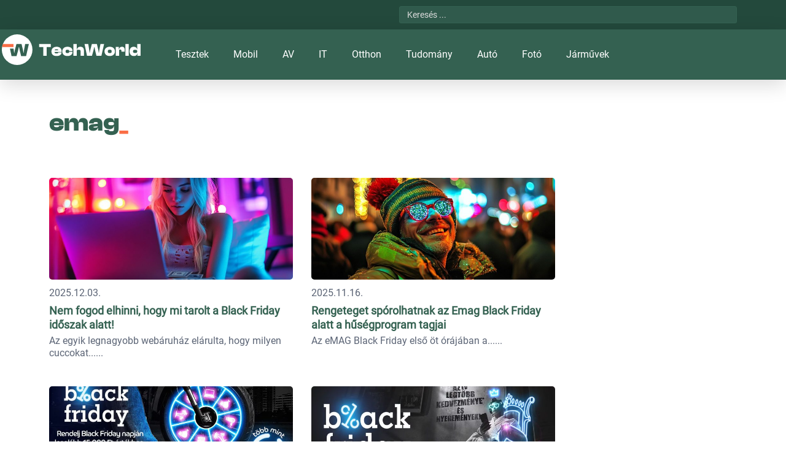

--- FILE ---
content_type: text/html; charset=UTF-8
request_url: https://techworld.hu/tag/emag/
body_size: 59872
content:
<!doctype html><html lang="hu" prefix="og: https://ogp.me/ns#"><head><script data-no-optimize="1">var litespeed_docref=sessionStorage.getItem("litespeed_docref");litespeed_docref&&(Object.defineProperty(document,"referrer",{get:function(){return litespeed_docref}}),sessionStorage.removeItem("litespeed_docref"));</script> <meta charset="UTF-8"><meta name="viewport" content="width=device-width, initial-scale=1"><link rel="profile" href="https://gmpg.org/xfn/11">
 <script id="google_gtagjs-js-consent-mode-data-layer" type="litespeed/javascript">window.dataLayer=window.dataLayer||[];function gtag(){dataLayer.push(arguments)}
gtag('consent','default',{"ad_personalization":"denied","ad_storage":"denied","ad_user_data":"denied","analytics_storage":"denied","functionality_storage":"denied","security_storage":"denied","personalization_storage":"denied","region":["AT","BE","BG","CH","CY","CZ","DE","DK","EE","ES","FI","FR","GB","GR","HR","HU","IE","IS","IT","LI","LT","LU","LV","MT","NL","NO","PL","PT","RO","SE","SI","SK"],"wait_for_update":500});window._googlesitekitConsentCategoryMap={"statistics":["analytics_storage"],"marketing":["ad_storage","ad_user_data","ad_personalization"],"functional":["functionality_storage","security_storage"],"preferences":["personalization_storage"]};window._googlesitekitConsents={"ad_personalization":"denied","ad_storage":"denied","ad_user_data":"denied","analytics_storage":"denied","functionality_storage":"denied","security_storage":"denied","personalization_storage":"denied","region":["AT","BE","BG","CH","CY","CZ","DE","DK","EE","ES","FI","FR","GB","GR","HR","HU","IE","IS","IT","LI","LT","LU","LV","MT","NL","NO","PL","PT","RO","SE","SI","SK"],"wait_for_update":500}</script> <meta property="og:title" content="Techworld"/><meta property="og:description" content="Minden, ami árammal működik, minket már érdekel."/><meta property="og:url" content="/tag/emag/"/><meta property="og:image:alt" content="asus black friday"/><meta property="og:image" content="https://techworld.hu/wp-content/uploads/2024/11/asus-blac-nyi.jpg"/><meta property="og:image:width" content="1536" /><meta property="og:image:height" content="768" /><meta property="og:image:type" content="image/jpeg" /><meta property="og:type" content="article"/><meta property="og:article:published_time" content="2025-12-03 08:50:51"/><meta property="og:article:modified_time" content="2025-12-03 14:47:02"/><meta property="og:article:tag" content="4k"/><meta property="og:article:tag" content="Black Friday"/><meta property="og:article:tag" content="család tévé"/><meta property="og:article:tag" content="emag"/><meta property="og:article:tag" content="televízió"/><meta property="og:article:tag" content="tv"/><meta name="twitter:card" content="summary"><meta name="twitter:title" content="Techworld"/><meta name="twitter:description" content="Minden, ami árammal működik, minket már érdekel."/><meta name="twitter:image" content="https://techworld.hu/wp-content/uploads/2024/11/asus-blac-nyi.jpg"/><meta name="twitter:image:alt" content="asus black friday"/><title>emag Archives - Techworld</title><meta name="robots" content="index, follow, max-snippet:-1, max-video-preview:-1, max-image-preview:large"/><link rel="canonical" href="https://techworld.hu/tag/emag/" /><link rel="next" href="https://techworld.hu/tag/emag/page/2/" /><meta property="og:locale" content="hu_HU" /><meta property="og:type" content="article" /><meta property="og:title" content="emag Archives - Techworld" /><meta property="og:url" content="https://techworld.hu/tag/emag/" /><meta property="og:site_name" content="Techworld" /><meta property="article:publisher" content="https://www.facebook.com/TeWoMa" /><meta name="twitter:card" content="summary_large_image" /><meta name="twitter:title" content="emag Archives - Techworld" /><meta name="twitter:label1" content="Bejegyzések" /><meta name="twitter:data1" content="18" /> <script type="application/ld+json" class="rank-math-schema">{"@context":"https://schema.org","@graph":[{"@type":"Organization","@id":"https://techworld.hu/#organization","name":"Techworld","url":"https://techworld.hu","sameAs":["https://www.facebook.com/TeWoMa"]},{"@type":"WebSite","@id":"https://techworld.hu/#website","url":"https://techworld.hu","name":"Techworld","publisher":{"@id":"https://techworld.hu/#organization"},"inLanguage":"hu"},{"@type":"BreadcrumbList","@id":"https://techworld.hu/tag/emag/#breadcrumb","itemListElement":[{"@type":"ListItem","position":"1","item":{"@id":"https://techworld.hu","name":"Home"}},{"@type":"ListItem","position":"2","item":{"@id":"https://techworld.hu/tag/emag/","name":"emag"}}]},{"@type":"CollectionPage","@id":"https://techworld.hu/tag/emag/#webpage","url":"https://techworld.hu/tag/emag/","name":"emag Archives - Techworld","isPartOf":{"@id":"https://techworld.hu/#website"},"inLanguage":"hu","breadcrumb":{"@id":"https://techworld.hu/tag/emag/#breadcrumb"}}]}</script> <link rel='dns-prefetch' href='//www.googletagmanager.com' /><link rel="alternate" type="application/rss+xml" title="Techworld &raquo; hírcsatorna" href="https://techworld.hu/feed/" /><link rel="alternate" type="application/rss+xml" title="Techworld &raquo; hozzászólás hírcsatorna" href="https://techworld.hu/comments/feed/" /><link rel="alternate" type="application/rss+xml" title="Techworld &raquo; emag címke hírcsatorna" href="https://techworld.hu/tag/emag/feed/" /><style id="litespeed-ccss">ul{box-sizing:border-box}:root{--wp--preset--font-size--normal:16px;--wp--preset--font-size--huge:42px}.screen-reader-text{border:0;clip:rect(1px,1px,1px,1px);clip-path:inset(50%);height:1px;margin:-1px;overflow:hidden;padding:0;position:absolute;width:1px;word-wrap:normal!important}:root{--wp--preset--aspect-ratio--square:1;--wp--preset--aspect-ratio--4-3:4/3;--wp--preset--aspect-ratio--3-4:3/4;--wp--preset--aspect-ratio--3-2:3/2;--wp--preset--aspect-ratio--2-3:2/3;--wp--preset--aspect-ratio--16-9:16/9;--wp--preset--aspect-ratio--9-16:9/16;--wp--preset--color--black:#000;--wp--preset--color--cyan-bluish-gray:#abb8c3;--wp--preset--color--white:#fff;--wp--preset--color--pale-pink:#f78da7;--wp--preset--color--vivid-red:#cf2e2e;--wp--preset--color--luminous-vivid-orange:#ff6900;--wp--preset--color--luminous-vivid-amber:#fcb900;--wp--preset--color--light-green-cyan:#7bdcb5;--wp--preset--color--vivid-green-cyan:#00d084;--wp--preset--color--pale-cyan-blue:#8ed1fc;--wp--preset--color--vivid-cyan-blue:#0693e3;--wp--preset--color--vivid-purple:#9b51e0;--wp--preset--gradient--vivid-cyan-blue-to-vivid-purple:linear-gradient(135deg,rgba(6,147,227,1) 0%,#9b51e0 100%);--wp--preset--gradient--light-green-cyan-to-vivid-green-cyan:linear-gradient(135deg,#7adcb4 0%,#00d082 100%);--wp--preset--gradient--luminous-vivid-amber-to-luminous-vivid-orange:linear-gradient(135deg,rgba(252,185,0,1) 0%,rgba(255,105,0,1) 100%);--wp--preset--gradient--luminous-vivid-orange-to-vivid-red:linear-gradient(135deg,rgba(255,105,0,1) 0%,#cf2e2e 100%);--wp--preset--gradient--very-light-gray-to-cyan-bluish-gray:linear-gradient(135deg,#eee 0%,#a9b8c3 100%);--wp--preset--gradient--cool-to-warm-spectrum:linear-gradient(135deg,#4aeadc 0%,#9778d1 20%,#cf2aba 40%,#ee2c82 60%,#fb6962 80%,#fef84c 100%);--wp--preset--gradient--blush-light-purple:linear-gradient(135deg,#ffceec 0%,#9896f0 100%);--wp--preset--gradient--blush-bordeaux:linear-gradient(135deg,#fecda5 0%,#fe2d2d 50%,#6b003e 100%);--wp--preset--gradient--luminous-dusk:linear-gradient(135deg,#ffcb70 0%,#c751c0 50%,#4158d0 100%);--wp--preset--gradient--pale-ocean:linear-gradient(135deg,#fff5cb 0%,#b6e3d4 50%,#33a7b5 100%);--wp--preset--gradient--electric-grass:linear-gradient(135deg,#caf880 0%,#71ce7e 100%);--wp--preset--gradient--midnight:linear-gradient(135deg,#020381 0%,#2874fc 100%);--wp--preset--font-size--small:13px;--wp--preset--font-size--medium:20px;--wp--preset--font-size--large:36px;--wp--preset--font-size--x-large:42px;--wp--preset--spacing--20:.44rem;--wp--preset--spacing--30:.67rem;--wp--preset--spacing--40:1rem;--wp--preset--spacing--50:1.5rem;--wp--preset--spacing--60:2.25rem;--wp--preset--spacing--70:3.38rem;--wp--preset--spacing--80:5.06rem;--wp--preset--shadow--natural:6px 6px 9px rgba(0,0,0,.2);--wp--preset--shadow--deep:12px 12px 50px rgba(0,0,0,.4);--wp--preset--shadow--sharp:6px 6px 0px rgba(0,0,0,.2);--wp--preset--shadow--outlined:6px 6px 0px -3px rgba(255,255,255,1),6px 6px rgba(0,0,0,1);--wp--preset--shadow--crisp:6px 6px 0px rgba(0,0,0,1)}html{line-height:1.15;-webkit-text-size-adjust:100%}*,:after,:before{box-sizing:border-box}body{margin:0;font-family:-apple-system,BlinkMacSystemFont,Segoe UI,Roboto,Helvetica Neue,Arial,Noto Sans,sans-serif,Apple Color Emoji,Segoe UI Emoji,Segoe UI Symbol,Noto Color Emoji;font-size:1rem;font-weight:400;line-height:1.5;color:#333;background-color:#fff;-webkit-font-smoothing:antialiased;-moz-osx-font-smoothing:grayscale}h1,h2,h5{margin-block-start:.5rem;margin-block-end:1rem;font-family:inherit;font-weight:500;line-height:1.2;color:inherit}h1{font-size:2.5rem}h2{font-size:2rem}h5{font-size:1.25rem}p{margin-block-start:0;margin-block-end:.9rem}a{background-color:transparent;text-decoration:none;color:#c36}img{border-style:none;height:auto;max-width:100%}label{display:inline-block;line-height:1;vertical-align:middle}button,input,select{font-family:inherit;font-size:1rem;line-height:1.5;margin:0}input[type=search],select{width:100%;border:1px solid #666;border-radius:3px;padding:.5rem 1rem}button,input{overflow:visible}button,select{text-transform:none}button{width:auto;-webkit-appearance:button}button{display:inline-block;font-weight:400;color:#c36;text-align:center;white-space:nowrap;background-color:transparent;border:1px solid #c36;padding:.5rem 1rem;font-size:1rem;border-radius:3px}[type=search]{-webkit-appearance:textfield;outline-offset:-2px}[type=search]::-webkit-search-decoration{-webkit-appearance:none}::-webkit-file-upload-button{-webkit-appearance:button;font:inherit}select{display:block}li,ul{margin-block-start:0;margin-block-end:0;border:0;outline:0;font-size:100%;vertical-align:baseline;background:0 0}.screen-reader-text{clip:rect(1px,1px,1px,1px);height:1px;overflow:hidden;position:absolute!important;width:1px;word-wrap:normal!important}.elementor-screen-only,.screen-reader-text{position:absolute;top:-10000em;width:1px;height:1px;margin:-1px;padding:0;overflow:hidden;clip:rect(0,0,0,0);border:0}.elementor *,.elementor :after,.elementor :before{box-sizing:border-box}.elementor a{box-shadow:none;text-decoration:none}.elementor img{height:auto;max-width:100%;border:none;border-radius:0;box-shadow:none}.elementor-element{--flex-direction:initial;--flex-wrap:initial;--justify-content:initial;--align-items:initial;--align-content:initial;--gap:initial;--flex-basis:initial;--flex-grow:initial;--flex-shrink:initial;--order:initial;--align-self:initial;flex-basis:var(--flex-basis);flex-grow:var(--flex-grow);flex-shrink:var(--flex-shrink);order:var(--order);align-self:var(--align-self)}:root{--page-title-display:block}.elementor-page-title{display:var(--page-title-display)}.elementor-widget{position:relative}.elementor-widget:not(:last-child){margin-bottom:20px}ul.elementor-icon-list-items.elementor-inline-items{display:flex;flex-wrap:wrap}ul.elementor-icon-list-items.elementor-inline-items .elementor-inline-item{word-break:break-word}.elementor-grid{display:grid;grid-column-gap:var(--grid-column-gap);grid-row-gap:var(--grid-row-gap)}.elementor-grid-2 .elementor-grid{grid-template-columns:repeat(2,1fr)}@media (max-width:1024px){.elementor-grid-tablet-2 .elementor-grid{grid-template-columns:repeat(2,1fr)}}@media (max-width:767px){.elementor-grid-mobile-1 .elementor-grid{grid-template-columns:repeat(1,1fr)}}.e-con{--border-radius:0;--border-top-width:0px;--border-right-width:0px;--border-bottom-width:0px;--border-left-width:0px;--border-style:initial;--border-color:initial;--container-widget-width:100%;--container-widget-height:initial;--container-widget-flex-grow:0;--container-widget-align-self:initial;--content-width:min(100%,var(--container-max-width,1140px));--width:100%;--min-height:initial;--height:auto;--text-align:initial;--margin-top:0px;--margin-right:0px;--margin-bottom:0px;--margin-left:0px;--padding-top:var(--container-default-padding-top,10px);--padding-right:var(--container-default-padding-right,10px);--padding-bottom:var(--container-default-padding-bottom,10px);--padding-left:var(--container-default-padding-left,10px);--position:relative;--z-index:revert;--overflow:visible;--gap:var(--widgets-spacing,20px);--overlay-mix-blend-mode:initial;--overlay-opacity:1;--e-con-grid-template-columns:repeat(3,1fr);--e-con-grid-template-rows:repeat(2,1fr);position:var(--position);width:var(--width);min-width:0;min-height:var(--min-height);height:var(--height);border-radius:var(--border-radius);z-index:var(--z-index);overflow:var(--overflow);--flex-wrap-mobile:wrap;margin-block-start:var(--margin-block-start);margin-inline-end:var(--margin-inline-end);margin-block-end:var(--margin-block-end);margin-inline-start:var(--margin-inline-start);padding-inline-start:var(--padding-inline-start);padding-inline-end:var(--padding-inline-end);--margin-block-start:var(--margin-top);--margin-block-end:var(--margin-bottom);--margin-inline-start:var(--margin-left);--margin-inline-end:var(--margin-right);--padding-inline-start:var(--padding-left);--padding-inline-end:var(--padding-right);--padding-block-start:var(--padding-top);--padding-block-end:var(--padding-bottom);--border-block-start-width:var(--border-top-width);--border-block-end-width:var(--border-bottom-width);--border-inline-start-width:var(--border-left-width);--border-inline-end-width:var(--border-right-width)}.e-con.e-flex{--flex-direction:column;--flex-basis:auto;--flex-grow:0;--flex-shrink:1;flex:var(--flex-grow) var(--flex-shrink) var(--flex-basis)}.e-con-full,.e-con>.e-con-inner{text-align:var(--text-align);padding-block-start:var(--padding-block-start);padding-block-end:var(--padding-block-end)}.e-con-full.e-flex,.e-con.e-flex>.e-con-inner{flex-direction:var(--flex-direction)}.e-con,.e-con>.e-con-inner{display:var(--display)}.e-con-boxed.e-flex{flex-direction:column;flex-wrap:nowrap;justify-content:normal;align-items:normal;align-content:normal}.e-con-boxed{text-align:initial;gap:initial}.e-con.e-flex>.e-con-inner{flex-wrap:var(--flex-wrap);justify-content:var(--justify-content);align-items:var(--align-items);align-content:var(--align-content);flex-basis:auto;flex-grow:1;flex-shrink:1;align-self:auto}.e-con>.e-con-inner{gap:var(--gap);width:100%;max-width:var(--content-width);margin:0 auto;padding-inline-start:0;padding-inline-end:0;height:100%}.e-con .elementor-widget.elementor-widget{margin-block-end:0}.e-con:before{content:var(--background-overlay);display:block;position:absolute;mix-blend-mode:var(--overlay-mix-blend-mode);opacity:var(--overlay-opacity);border-radius:var(--border-radius);border-style:var(--border-style);border-color:var(--border-color);border-block-start-width:var(--border-block-start-width);border-inline-end-width:var(--border-inline-end-width);border-block-end-width:var(--border-block-end-width);border-inline-start-width:var(--border-inline-start-width);top:calc(0px - var(--border-top-width));left:calc(0px - var(--border-left-width));width:max(100% + var(--border-left-width) + var(--border-right-width),100%);height:max(100% + var(--border-top-width) + var(--border-bottom-width),100%)}.e-con .elementor-widget{min-width:0}.e-con>.e-con-inner>.elementor-widget>.elementor-widget-container,.e-con>.elementor-widget>.elementor-widget-container{height:100%}.e-con.e-con>.e-con-inner>.elementor-widget,.elementor.elementor .e-con>.elementor-widget{max-width:100%}@media (max-width:767px){.e-con.e-flex{--width:100%;--flex-wrap:var(--flex-wrap-mobile)}}.elementor-heading-title{padding:0;margin:0;line-height:1}.elementor .elementor-element ul.elementor-icon-list-items{padding:0}@media (max-width:767px){.elementor .elementor-hidden-mobile{display:none}}.elementor-kit-7{--e-global-color-primary:#346151;--e-global-color-secondary:#fa6e46;--e-global-color-text:#5b6475;--e-global-color-accent:#5bab8e;--e-global-color-47fb411:#ddd;--e-global-color-2e24390:#81b7ed;--e-global-typography-primary-font-family:"Roboto";--e-global-typography-primary-font-weight:600;--e-global-typography-secondary-font-family:"Roboto Slab";--e-global-typography-secondary-font-weight:400;--e-global-typography-text-font-family:"Roboto";--e-global-typography-text-font-weight:400;--e-global-typography-accent-font-family:"Roboto";--e-global-typography-accent-font-weight:500}.elementor-kit-7 h1{font-family:"Clash bold",Sans-serif}.elementor-kit-7 h2{color:var(--e-global-color-primary);font-family:"Clash bold",Sans-serif;font-size:20px}.e-con{--container-max-width:1140px}.elementor-widget:not(:last-child){margin-block-end:20px}.elementor-element{--widgets-spacing:20px 20px}@media (max-width:1024px){.e-con{--container-max-width:1024px}}@media (max-width:767px){.e-con{--container-max-width:767px}}.elementor-widget-image{text-align:center}.elementor-widget-image a{display:inline-block}.elementor-widget-image a img[src$=".svg"]{width:48px}.elementor-widget-image img{vertical-align:middle;display:inline-block}.elementor-item:after,.elementor-item:before{display:block;position:absolute}.elementor-item:not(:hover):not(:focus):not(.elementor-item-active):not(.highlighted):after,.elementor-item:not(:hover):not(:focus):not(.elementor-item-active):not(.highlighted):before{opacity:0}.elementor-nav-menu--main .elementor-nav-menu a{padding:13px 20px}.elementor-nav-menu--main .elementor-nav-menu ul{border-style:solid;border-width:0;padding:0;position:absolute;width:12em}.elementor-nav-menu--layout-horizontal{display:flex}.elementor-nav-menu--layout-horizontal .elementor-nav-menu{display:flex;flex-wrap:wrap}.elementor-nav-menu--layout-horizontal .elementor-nav-menu a{flex-grow:1;white-space:nowrap}.elementor-nav-menu--layout-horizontal .elementor-nav-menu>li{display:flex}.elementor-nav-menu--layout-horizontal .elementor-nav-menu>li ul{top:100%!important}.elementor-nav-menu--layout-horizontal .elementor-nav-menu>li:not(:first-child)>a{margin-inline-start:var(--e-nav-menu-horizontal-menu-item-margin)}.elementor-nav-menu--layout-horizontal .elementor-nav-menu>li:not(:first-child)>ul{left:var(--e-nav-menu-horizontal-menu-item-margin)!important}.elementor-nav-menu--layout-horizontal .elementor-nav-menu>li:not(:last-child)>a{margin-inline-end:var(--e-nav-menu-horizontal-menu-item-margin)}.elementor-nav-menu--layout-horizontal .elementor-nav-menu>li:not(:last-child):after{align-self:center;border-color:var(--e-nav-menu-divider-color,#000);border-left-style:var(--e-nav-menu-divider-style,solid);border-left-width:var(--e-nav-menu-divider-width,2px);content:var(--e-nav-menu-divider-content,none);height:var(--e-nav-menu-divider-height,35%)}.elementor-nav-menu__align-center .elementor-nav-menu{justify-content:center;margin-inline-end:auto;margin-inline-start:auto}.elementor-widget-nav-menu .elementor-widget-container{display:flex;flex-direction:column}.elementor-nav-menu{position:relative;z-index:2}.elementor-nav-menu:after{clear:both;content:" ";display:block;font:0/0 serif;height:0;overflow:hidden;visibility:hidden}.elementor-nav-menu,.elementor-nav-menu li,.elementor-nav-menu ul{display:block;line-height:normal;list-style:none;margin:0;padding:0}.elementor-nav-menu ul{display:none}.elementor-nav-menu a,.elementor-nav-menu li{position:relative}.elementor-nav-menu li{border-width:0}.elementor-nav-menu a{align-items:center;display:flex}.elementor-nav-menu a{line-height:20px;padding:10px 20px}.elementor-menu-toggle{align-items:center;background-color:rgba(0,0,0,.05);border:0 solid;border-radius:3px;color:#33373d;display:flex;font-size:var(--nav-menu-icon-size,22px);justify-content:center;padding:.25em}.elementor-menu-toggle:not(.elementor-active) .elementor-menu-toggle__icon--close{display:none}.elementor-menu-toggle .e-font-icon-svg{fill:#33373d;height:1em;width:1em}.elementor-menu-toggle svg{height:auto;width:1em;fill:var(--nav-menu-icon-color,currentColor)}.elementor-nav-menu--dropdown{background-color:#fff;font-size:13px}.elementor-nav-menu--dropdown.elementor-nav-menu__container{margin-top:10px;overflow-x:hidden;overflow-y:auto;transform-origin:top}.elementor-nav-menu--dropdown.elementor-nav-menu__container .elementor-sub-item{font-size:.85em}.elementor-nav-menu--dropdown a{color:#33373d}ul.elementor-nav-menu--dropdown a{border-inline-start:8px solid transparent;text-shadow:none}.elementor-nav-menu__text-align-center .elementor-nav-menu--dropdown .elementor-nav-menu a{justify-content:center}.elementor-nav-menu--toggle{--menu-height:100vh}.elementor-nav-menu--toggle .elementor-menu-toggle:not(.elementor-active)+.elementor-nav-menu__container{max-height:0;overflow:hidden;transform:scaleY(0)}.elementor-nav-menu--stretch .elementor-nav-menu__container.elementor-nav-menu--dropdown{position:absolute;z-index:9997}@media (max-width:1024px){.elementor-nav-menu--dropdown-tablet .elementor-nav-menu--main{display:none}}@media (min-width:1025px){.elementor-nav-menu--dropdown-tablet .elementor-menu-toggle,.elementor-nav-menu--dropdown-tablet .elementor-nav-menu--dropdown{display:none}.elementor-nav-menu--dropdown-tablet nav.elementor-nav-menu--dropdown.elementor-nav-menu__container{overflow-y:hidden}}.elementor-widget-heading .elementor-heading-title[class*=elementor-size-]>a{color:inherit;font-size:inherit;line-height:inherit}.elementor-widget .elementor-icon-list-items.elementor-inline-items{margin-right:-8px;margin-left:-8px}.elementor-widget .elementor-icon-list-items.elementor-inline-items .elementor-icon-list-item{margin-right:8px;margin-left:8px}.elementor-widget .elementor-icon-list-items.elementor-inline-items .elementor-icon-list-item:after{width:auto;left:auto;right:auto;position:relative;height:100%;border-top:0;border-bottom:0;border-right:0;border-left-width:1px;border-style:solid;right:-8px}.elementor-widget .elementor-icon-list-items{list-style-type:none;margin:0;padding:0}.elementor-widget .elementor-icon-list-item{margin:0;padding:0;position:relative}.elementor-widget .elementor-icon-list-item:after{position:absolute;bottom:0;width:100%}.elementor-widget .elementor-icon-list-item,.elementor-widget .elementor-icon-list-item a{display:flex;font-size:inherit;align-items:var(--icon-vertical-align,center)}.elementor-widget:not(.elementor-align-right) .elementor-icon-list-item:after{left:0}.elementor-widget:not(.elementor-align-left) .elementor-icon-list-item:after{right:0}@media (min-width:-1){.elementor-widget:not(.elementor-widescreen-align-right) .elementor-icon-list-item:after{left:0}.elementor-widget:not(.elementor-widescreen-align-left) .elementor-icon-list-item:after{right:0}}@media (max-width:-1){.elementor-widget:not(.elementor-laptop-align-right) .elementor-icon-list-item:after{left:0}.elementor-widget:not(.elementor-laptop-align-left) .elementor-icon-list-item:after{right:0}}@media (max-width:-1){.elementor-widget:not(.elementor-tablet_extra-align-right) .elementor-icon-list-item:after{left:0}.elementor-widget:not(.elementor-tablet_extra-align-left) .elementor-icon-list-item:after{right:0}}@media (max-width:1024px){.elementor-widget:not(.elementor-tablet-align-right) .elementor-icon-list-item:after{left:0}.elementor-widget:not(.elementor-tablet-align-left) .elementor-icon-list-item:after{right:0}}@media (max-width:-1){.elementor-widget:not(.elementor-mobile_extra-align-right) .elementor-icon-list-item:after{left:0}.elementor-widget:not(.elementor-mobile_extra-align-left) .elementor-icon-list-item:after{right:0}}@media (max-width:767px){.elementor-widget:not(.elementor-mobile-align-right) .elementor-icon-list-item:after{left:0}.elementor-widget:not(.elementor-mobile-align-left) .elementor-icon-list-item:after{right:0}}.elementor-widget-loop-grid{scroll-margin-top:var(--auto-scroll-offset,initial)}.elementor-widget-loop-grid .elementor-grid{grid-column-gap:var(--grid-column-gap,30px);grid-row-gap:var(--grid-row-gap,30px)}.elementor-widget-loop-grid>.elementor-widget-container .e-load-more-spinner svg{display:none;margin:0 auto}.elementor-widget-loop-grid>.elementor-widget-container .e-load-more-spinner svg{fill:var(--load-more-spinner-color);height:1em;width:1em}.elementor-widget-loop-grid>.elementor-widget-container .e-load-more-message{color:var(--load-more-message-color);display:none;margin-top:var(--load-more—spacing,30px);text-align:var(--load-more-message-alignment,center)}.elementor-loop-container:not(.elementor-posts-masonry){align-items:stretch}.e-loop-item *{word-break:break-word}[class*=elementor-widget-loop] .elementor-page-title{display:initial}:root{--swiper-theme-color:#007aff}:root{--swiper-navigation-size:44px}.elementor-element{--swiper-theme-color:#000;--swiper-navigation-size:44px;--swiper-pagination-bullet-size:6px;--swiper-pagination-bullet-horizontal-gap:6px}.elementor-location-header:before{clear:both;content:"";display:table}.elementor-widget-heading .elementor-heading-title{color:var(--e-global-color-primary);font-family:var(--e-global-typography-primary-font-family),Sans-serif;font-weight:var(--e-global-typography-primary-font-weight)}.elementor-widget-theme-post-title .elementor-heading-title{color:var(--e-global-color-primary);font-family:var(--e-global-typography-primary-font-family),Sans-serif;font-weight:var(--e-global-typography-primary-font-weight)}.elementor-widget-theme-post-excerpt .elementor-widget-container{color:var(--e-global-color-text);font-family:var(--e-global-typography-text-font-family),Sans-serif;font-weight:var(--e-global-typography-text-font-weight)}.elementor-widget-theme-archive-title .elementor-heading-title{color:var(--e-global-color-primary);font-family:var(--e-global-typography-primary-font-family),Sans-serif;font-weight:var(--e-global-typography-primary-font-weight)}.elementor-widget-loop-grid .e-load-more-message{font-family:var(--e-global-typography-secondary-font-family),Sans-serif;font-weight:var(--e-global-typography-secondary-font-weight)}.elementor-widget-nav-menu .elementor-nav-menu .elementor-item{font-family:var(--e-global-typography-primary-font-family),Sans-serif;font-weight:var(--e-global-typography-primary-font-weight)}.elementor-widget-nav-menu .elementor-nav-menu--main .elementor-item{color:var(--e-global-color-text);fill:var(--e-global-color-text)}.elementor-widget-nav-menu .elementor-nav-menu--main:not(.e--pointer-framed) .elementor-item:before,.elementor-widget-nav-menu .elementor-nav-menu--main:not(.e--pointer-framed) .elementor-item:after{background-color:var(--e-global-color-accent)}.elementor-widget-nav-menu{--e-nav-menu-divider-color:var(--e-global-color-text)}.elementor-widget-nav-menu .elementor-nav-menu--dropdown .elementor-item,.elementor-widget-nav-menu .elementor-nav-menu--dropdown .elementor-sub-item{font-family:var(--e-global-typography-accent-font-family),Sans-serif;font-weight:var(--e-global-typography-accent-font-weight)}.elementor-widget-post-info .elementor-icon-list-text{color:var(--e-global-color-secondary)}.elementor-widget-post-info .elementor-icon-list-item{font-family:var(--e-global-typography-text-font-family),Sans-serif;font-weight:var(--e-global-typography-text-font-weight)}.elementor-1157 .elementor-element.elementor-element-1acf1007{--display:flex;--flex-direction:row;--container-widget-width:initial;--container-widget-height:100%;--container-widget-flex-grow:1;--container-widget-align-self:stretch;--flex-wrap-mobile:wrap;--gap:0px 0px;--padding-top:0px;--padding-bottom:0px;--padding-left:24px;--padding-right:24px}.elementor-1157 .elementor-element.elementor-element-1acf1007:not(.elementor-motion-effects-element-type-background){background-color:#23493c}.elementor-1157 .elementor-element.elementor-element-7eb17c1c{--display:flex;--min-height:1px}.elementor-1157 .elementor-element.elementor-element-273016b5{--display:flex;--flex-direction:column;--container-widget-width:100%;--container-widget-height:initial;--container-widget-flex-grow:0;--container-widget-align-self:initial;--flex-wrap-mobile:wrap;--justify-content:center}.elementor-1157 .elementor-element.elementor-element-7a852080 .jet-ajax-search__form{background-color:#23493c}.elementor-1157 .elementor-element.elementor-element-7a852080 .jet-ajax-search__field{color:#ddd;background-color:#305a4c;border-color:var(--e-global-color-primary);padding:4px 12px}.elementor-1157 .elementor-element.elementor-element-7a852080 .jet-ajax-search__categories-select{color:#fff;background-color:#305a4c;border-color:var(--e-global-color-primary);padding:6px 8px;border-radius:4px}.elementor-1157 .elementor-element.elementor-element-7a852080 .jet-ajax-search__categories-select-icon svg>*{fill:var(--e-global-color-secondary)}body:not(.rtl) .elementor-1157 .elementor-element.elementor-element-7a852080 .jet-ajax-search__categories-select-icon{right:8px}.elementor-1157 .elementor-element.elementor-element-7a852080 .jet-ajax-search__results-area{box-shadow:0px 0px 10px 0px rgba(0,0,0,.5)}.elementor-1157 .elementor-element.elementor-element-7a852080 .jet-ajax-search__results-count{color:var(--e-global-color-text)}.elementor-1157 .elementor-element.elementor-element-7a852080 .jet-ajax-search__full-results{color:var(--e-global-color-text)}.elementor-1157 .elementor-element.elementor-element-7a852080 .jet-ajax-search__spinner{color:var(--e-global-color-primary)}.elementor-1157 .elementor-element.elementor-element-5ef17ed8{--display:flex;--flex-direction:row;--container-widget-width:calc((1 - var(--container-widget-flex-grow))*100%);--container-widget-height:100%;--container-widget-flex-grow:1;--container-widget-align-self:stretch;--flex-wrap-mobile:wrap;--align-items:stretch;--gap:10px 10px;box-shadow:0px 8px 32px 0px rgba(0,0,0,.15);--padding-top:8px;--padding-bottom:8px;--padding-left:0px;--padding-right:0px;--z-index:16}.elementor-1157 .elementor-element.elementor-element-5ef17ed8:not(.elementor-motion-effects-element-type-background){background-color:var(--e-global-color-primary)}.elementor-1157 .elementor-element.elementor-element-39695a2d{--display:flex;--justify-content:center}.elementor-1157 .elementor-element.elementor-element-fe724fa{text-align:left}.elementor-1157 .elementor-element.elementor-element-fe724fa img{width:232px}.elementor-1157 .elementor-element.elementor-element-21c2e578{--display:flex;--flex-direction:row;--container-widget-width:calc((1 - var(--container-widget-flex-grow))*100%);--container-widget-height:100%;--container-widget-flex-grow:1;--container-widget-align-self:stretch;--flex-wrap-mobile:wrap;--justify-content:center;--align-items:center}.elementor-1157 .elementor-element.elementor-element-c1eb290 .elementor-menu-toggle{margin-left:auto;background-color:#02010100}.elementor-1157 .elementor-element.elementor-element-c1eb290 .elementor-nav-menu .elementor-item{font-family:"Roboto",Sans-serif;font-weight:400}.elementor-1157 .elementor-element.elementor-element-c1eb290 .elementor-nav-menu--main .elementor-item{color:#fff;fill:#fff}.elementor-1157 .elementor-element.elementor-element-c1eb290 .elementor-nav-menu--dropdown .elementor-item,.elementor-1157 .elementor-element.elementor-element-c1eb290 .elementor-nav-menu--dropdown .elementor-sub-item{font-family:"Roboto",Sans-serif;font-weight:400}.elementor-1157 .elementor-element.elementor-element-c1eb290 .elementor-nav-menu--main>.elementor-nav-menu>li>.elementor-nav-menu--dropdown,.elementor-1157 .elementor-element.elementor-element-c1eb290 .elementor-nav-menu__container.elementor-nav-menu--dropdown{margin-top:20px!important}.elementor-1157 .elementor-element.elementor-element-c1eb290 div.elementor-menu-toggle{color:#fff}.elementor-1157 .elementor-element.elementor-element-c1eb290 div.elementor-menu-toggle svg{fill:#fff}@media (max-width:1024px){.elementor-1157 .elementor-element.elementor-element-21c2e578{--align-items:center;--container-widget-width:calc((1 - var(--container-widget-flex-grow))*100%)}}@media (max-width:767px){.elementor-1157 .elementor-element.elementor-element-5ef17ed8{--padding-top:0px;--padding-bottom:0px;--padding-left:16px;--padding-right:16px}.elementor-1157 .elementor-element.elementor-element-39695a2d{--width:80%}.elementor-1157 .elementor-element.elementor-element-21c2e578{--width:15%;--align-items:center;--container-widget-width:calc((1 - var(--container-widget-flex-grow))*100%)}.elementor-1157 .elementor-element.elementor-element-c1eb290 .elementor-nav-menu .elementor-item{font-size:18px}.elementor-1157 .elementor-element.elementor-element-c1eb290 .elementor-nav-menu--dropdown .elementor-item,.elementor-1157 .elementor-element.elementor-element-c1eb290 .elementor-nav-menu--dropdown .elementor-sub-item{font-size:16px}}@media (min-width:768px){.elementor-1157 .elementor-element.elementor-element-7eb17c1c{--width:50%}.elementor-1157 .elementor-element.elementor-element-273016b5{--width:50%}.elementor-1157 .elementor-element.elementor-element-5ef17ed8{--content-width:1300px}.elementor-1157 .elementor-element.elementor-element-39695a2d{--width:20%}.elementor-1157 .elementor-element.elementor-element-21c2e578{--width:80%}}@media (max-width:1024px) and (min-width:768px){.elementor-1157 .elementor-element.elementor-element-39695a2d{--width:60%}.elementor-1157 .elementor-element.elementor-element-21c2e578{--width:20px}}.elementor-1225 .elementor-element.elementor-element-e30a014{--display:flex;--flex-direction:column;--container-widget-width:100%;--container-widget-height:initial;--container-widget-flex-grow:0;--container-widget-align-self:initial;--flex-wrap-mobile:wrap;--margin-top:40px;--margin-bottom:40px;--margin-left:0px;--margin-right:0px}.elementor-1225 .elementor-element.elementor-element-b14d416>.elementor-widget-container{margin:0 0 0 10px}.elementor-1225 .elementor-element.elementor-element-b14d416{text-align:left}.elementor-1225 .elementor-element.elementor-element-b14d416 .elementor-heading-title{font-family:"Clash bold",Sans-serif;font-weight:600}.elementor-1225 .elementor-element.elementor-element-ede322a{--display:flex;--flex-direction:row;--container-widget-width:initial;--container-widget-height:100%;--container-widget-flex-grow:1;--container-widget-align-self:stretch;--flex-wrap-mobile:wrap;--gap:0px 0px}.elementor-1225 .elementor-element.elementor-element-9089926{--display:flex;--flex-direction:column;--container-widget-width:100%;--container-widget-height:initial;--container-widget-flex-grow:0;--container-widget-align-self:initial;--flex-wrap-mobile:wrap}.elementor-1225 .elementor-element.elementor-element-da5a078{--grid-columns:2}.elementor-1225 .elementor-element.elementor-element-ed697d3{--display:flex;--flex-direction:column;--container-widget-width:100%;--container-widget-height:initial;--container-widget-flex-grow:0;--container-widget-align-self:initial;--flex-wrap-mobile:wrap}@media (min-width:768px){.elementor-1225 .elementor-element.elementor-element-9089926{--width:75%}.elementor-1225 .elementor-element.elementor-element-ed697d3{--width:25%}}@media (max-width:1024px){.elementor-1225 .elementor-element.elementor-element-da5a078{--grid-columns:2}}@media (max-width:767px){.elementor-1225 .elementor-element.elementor-element-da5a078{--grid-columns:1}}.jet-ajax-search{position:relative}.jet-ajax-search__form{display:-webkit-box;display:-ms-flexbox;display:flex;-webkit-box-align:center;-ms-flex-align:center;align-items:center;margin:0}.jet-ajax-search__fields-holder{display:-webkit-box;display:-ms-flexbox;display:flex;-webkit-box-align:center;-ms-flex-align:center;align-items:center;-webkit-box-flex:1;-ms-flex:1 1 auto;flex:1 1 auto}.jet-ajax-search__field-wrapper{position:relative;display:-webkit-box;display:-ms-flexbox;display:flex;-webkit-box-flex:1;-ms-flex:1 1 auto;flex:1 1 auto}.jet-ajax-search__field[type=search]{width:100%;padding:9px 15px;font-size:14px;line-height:1.3;-webkit-box-sizing:border-box;box-sizing:border-box;background-color:#fff;border:1px solid #e1e5eb}.jet-ajax-search__field[type=search]::-webkit-input-placeholder{color:inherit}.jet-ajax-search__field[type=search]::-moz-placeholder{color:inherit}.jet-ajax-search__field[type=search]:-ms-input-placeholder{color:inherit}.jet-ajax-search__field[type=search]:-moz-placeholder{color:inherit}.jet-ajax-search__field[type=search]::-moz-placeholder{opacity:1}.jet-ajax-search__field[type=search]:-moz-placeholder{opacity:1}.jet-ajax-search__field[type=search]::-ms-input-placeholder{overflow:initial}.jet-ajax-search__field[type=search]{-webkit-box-shadow:none;box-shadow:none;-webkit-appearance:none;-moz-appearance:none;appearance:none}.jet-ajax-search .jet-ajax-search__categories{position:relative;display:-webkit-box;display:-ms-flexbox;display:flex;width:200px}body:not(.rtl) .jet-ajax-search .jet-ajax-search__categories{margin-left:10px}.jet-ajax-search .jet-ajax-search__categories-select{width:100%;padding:9px 15px;font-size:14px;line-height:1.3;color:inherit;overflow:hidden;white-space:nowrap;-o-text-overflow:ellipsis;text-overflow:ellipsis;background:0 0;background-color:#fff;border:1px solid #e1e5eb;-webkit-border-radius:0;border-radius:0;-webkit-box-shadow:none;box-shadow:none;text-shadow:none;-webkit-appearance:none;-moz-appearance:none;appearance:none}.jet-ajax-search .jet-ajax-search__categories-select::-ms-expand{opacity:0}.jet-ajax-search .jet-ajax-search__categories-select-icon{position:absolute;top:50%;-webkit-transform:translateY(-50%);-ms-transform:translateY(-50%);transform:translateY(-50%);font-size:0;line-height:1;color:inherit}body:not(.rtl) .jet-ajax-search .jet-ajax-search__categories-select-icon{right:15px}.jet-ajax-search .jet-ajax-search__categories-select-icon svg{width:14px;height:14px}.jet-ajax-search__results-area{display:none;position:absolute;z-index:9999;width:100%;margin-top:10px;background-color:#fff;-webkit-border-radius:3px;border-radius:3px}body:not(.rtl) .jet-ajax-search__results-area{left:0}.jet-ajax-search__results-holder{display:none}.jet-ajax-search__results-list{overflow:hidden}.jet-ajax-search__results-list-inner{position:relative;display:-webkit-box;display:-ms-flexbox;display:flex;-webkit-box-orient:horizontal;-webkit-box-direction:normal;-ms-flex-direction:row;flex-direction:row;-ms-flex-wrap:nowrap;flex-wrap:nowrap;-webkit-box-align:start;-ms-flex-align:start;align-items:flex-start;width:100%}.jet-ajax-search__navigation-holder{display:-webkit-box;display:-ms-flexbox;display:flex;-webkit-box-align:center;-ms-flex-align:center;align-items:center;-webkit-box-flex:1;-ms-flex-positive:1;flex-grow:1;-webkit-box-pack:end;-ms-flex-pack:end;justify-content:flex-end}.jet-ajax-search__results-header,.jet-ajax-search__results-footer{display:-webkit-box;display:-ms-flexbox;display:flex;-webkit-box-pack:justify;-ms-flex-pack:justify;justify-content:space-between;-webkit-box-align:center;-ms-flex-align:center;align-items:center;padding:10px}.jet-ajax-search .jet-ajax-search__results-count,.jet-ajax-search .jet-ajax-search__full-results{display:inline-block;padding:0;text-align:center;text-transform:none;border:none;background:0 0;-webkit-box-shadow:none;box-shadow:none}.jet-ajax-search .jet-ajax-search__results-count{font-size:14px;font-weight:400;color:inherit}.jet-ajax-search .jet-ajax-search__full-results{font-size:16px;font-weight:700;color:#4268c1}.jet-ajax-search__spinner-holder{display:none}.jet-ajax-search__spinner{display:-webkit-box;display:-ms-flexbox;display:flex;-webkit-box-pack:center;-ms-flex-pack:center;justify-content:center;width:50px;height:30px;margin:5px auto;color:#4268c1}.jet-ajax-search__spinner .rect{display:inline-block;height:100%;width:6px;margin:0 1px;background-color:currentColor;-webkit-animation:jet-spinner-animation 1.1s infinite cubic-bezier(.645,.045,.355,1);animation:jet-spinner-animation 1.1s infinite cubic-bezier(.645,.045,.355,1)}.jet-ajax-search__spinner .rect-2{-webkit-animation-delay:-1s;animation-delay:-1s}.jet-ajax-search__spinner .rect-3{-webkit-animation-delay:-.9s;animation-delay:-.9s}.jet-ajax-search__spinner .rect-4{-webkit-animation-delay:-.8s;animation-delay:-.8s}.jet-ajax-search__spinner .rect-5{-webkit-animation-delay:-.7s;animation-delay:-.7s}.jet-ajax-search__message{display:none;padding:10px}.jet-ajax-search .screen-reader-text{clip:rect(1px,1px,1px,1px);word-wrap:normal!important;border:0;-webkit-clip-path:inset(50%);clip-path:inset(50%);height:1px;margin:-1px;overflow:hidden;padding:0;position:absolute;width:1px}@-webkit-keyframes jet-spinner-animation{0%{-webkit-transform:scaleY(.4);transform:scaleY(.4)}25%{-webkit-transform:scaleY(.9);transform:scaleY(.9)}50%{-webkit-transform:scaleY(.2);transform:scaleY(.2)}80%{-webkit-transform:scaleY(.4);transform:scaleY(.4)}100%{-webkit-transform:scaleY(.4);transform:scaleY(.4)}}@keyframes jet-spinner-animation{0%{-webkit-transform:scaleY(.4);transform:scaleY(.4)}25%{-webkit-transform:scaleY(.9);transform:scaleY(.9)}50%{-webkit-transform:scaleY(.2);transform:scaleY(.2)}80%{-webkit-transform:scaleY(.4);transform:scaleY(.4)}100%{-webkit-transform:scaleY(.4);transform:scaleY(.4)}}@keyframes jet-spinner-animation{0%{-webkit-transform:scaleY(.4);transform:scaleY(.4)}25%{-webkit-transform:scaleY(.9);transform:scaleY(.9)}50%{-webkit-transform:scaleY(.2);transform:scaleY(.2)}80%{-webkit-transform:scaleY(.4);transform:scaleY(.4)}100%{-webkit-transform:scaleY(.4);transform:scaleY(.4)}}@media screen and (max-height:640px){.e-con.e-parent:nth-of-type(n+2):not(.e-lazyloaded):not(.e-no-lazyload),.e-con.e-parent:nth-of-type(n+2):not(.e-lazyloaded):not(.e-no-lazyload) *{background-image:none!important}}.elementor-1121 .elementor-element.elementor-element-5773222{--display:flex;--min-height:0px;--gap:0px 0px;border-style:solid;--border-style:solid;border-width:0;--border-top-width:0px;--border-right-width:0px;--border-bottom-width:0px;--border-left-width:0px;border-color:#FFFFFF00;--border-color:#FFFFFF00;--border-radius:5px;--margin-top:0px;--margin-bottom:0px;--margin-left:0px;--margin-right:0px;--padding-top:0px;--padding-bottom:0px;--padding-left:0px;--padding-right:0px}.elementor-1121 .elementor-element.elementor-element-38000216>.elementor-widget-container{margin:0;padding:0}.elementor-1121 .elementor-element.elementor-element-38000216 img{width:100%;height:166px;object-fit:cover;object-position:center center;border-radius:5px}.elementor-1121 .elementor-element.elementor-element-7fc0a3df>.elementor-widget-container{margin:-30px 0 0 10px;padding:0}.elementor-1121 .elementor-element.elementor-element-7fc0a3df{--e-rating-icon-marked-color:#ff3900;--e-rating-icon-color:#FFFFFF00}.elementor-1121 .elementor-element.elementor-element-8addda1{--display:flex;--flex-direction:column;--container-widget-width:100%;--container-widget-height:initial;--container-widget-flex-grow:0;--container-widget-align-self:initial;--flex-wrap-mobile:wrap;--gap:0px 0px;--margin-top:0px;--margin-bottom:0px;--margin-left:0px;--margin-right:0px;--padding-top:0px;--padding-bottom:0px;--padding-left:0px;--padding-right:0px}.elementor-1121 .elementor-element.elementor-element-5cfa7177>.elementor-widget-container{margin:5px 0;padding:0}.elementor-1121 .elementor-element.elementor-element-5cfa7177 .elementor-icon-list-items.elementor-inline-items .elementor-icon-list-item{margin-right:calc(0px/2);margin-left:calc(0px/2)}.elementor-1121 .elementor-element.elementor-element-5cfa7177 .elementor-icon-list-items.elementor-inline-items{margin-right:calc(0px/2);margin-left:calc(0px/2)}body:not(.rtl) .elementor-1121 .elementor-element.elementor-element-5cfa7177 .elementor-icon-list-items.elementor-inline-items .elementor-icon-list-item:after{right:calc(0px/2)}.elementor-1121 .elementor-element.elementor-element-5cfa7177 .elementor-icon-list-text{color:var(--e-global-color-text)}.elementor-1121 .elementor-element.elementor-element-59bd00e7>.elementor-widget-container{margin:0}.elementor-1121 .elementor-element.elementor-element-59bd00e7 .elementor-heading-title{color:var(--e-global-color-primary);font-family:"Tahoma",Sans-serif;font-size:18px;font-weight:800;line-height:23px}.elementor-1121 .elementor-element.elementor-element-2f25bfd3>.elementor-widget-container{margin:5px 0 0}.elementor-1121 .elementor-element.elementor-element-2f25bfd3 .elementor-widget-container{font-size:16px;line-height:20px}@media (min-width:768px){.elementor-1121 .elementor-element.elementor-element-5773222{--width:100%}}@media (max-width:1024px){.elementor-1121 .elementor-element.elementor-element-5773222{--margin-top:0px;--margin-bottom:0px;--margin-left:0px;--margin-right:0px;--padding-top:0px;--padding-bottom:0px;--padding-left:10px;--padding-right:10px}.elementor-1121 .elementor-element.elementor-element-38000216 img{height:210px}.elementor-1121 .elementor-element.elementor-element-8addda1{--padding-top:0px;--padding-bottom:0px;--padding-left:10px;--padding-right:10px}}@media (max-width:767px){.elementor-1121 .elementor-element.elementor-element-5773222{--padding-top:0px;--padding-bottom:0px;--padding-left:10px;--padding-right:10px}.elementor-1121 .elementor-element.elementor-element-38000216>.elementor-widget-container{padding:0}.elementor-1121 .elementor-element.elementor-element-38000216 img{height:185px}.elementor-1121 .elementor-element.elementor-element-8addda1{--padding-top:0px;--padding-bottom:0px;--padding-left:10px;--padding-right:10px}}.elementor-widget-rating{--e-rating-gap:0px;--e-rating-icon-font-size:16px;--e-rating-icon-color:#ccd6df;--e-rating-icon-marked-color:#f0ad4e;--e-rating-icon-marked-width:100%;--e-rating-justify-content:flex-start}.elementor-widget-rating .e-rating{display:flex;justify-content:var(--e-rating-justify-content)}.elementor-widget-rating .e-rating-wrapper{display:flex;justify-content:inherit;flex-direction:row;flex-wrap:wrap;width:-moz-fit-content;width:fit-content;margin-block-end:calc(0px - var(--e-rating-gap));margin-inline-end:calc(0px - var(--e-rating-gap))}.elementor-widget-rating .e-rating .e-icon{position:relative;margin-block-end:var(--e-rating-gap);margin-inline-end:var(--e-rating-gap)}.elementor-widget-rating .e-rating .e-icon-wrapper.e-icon-marked{--e-rating-icon-color:var(--e-rating-icon-marked-color);width:var(--e-rating-icon-marked-width);position:absolute;z-index:1;height:100%;left:0;top:0;overflow:hidden}.elementor-widget-rating .e-rating .e-icon-wrapper svg{width:auto;height:var(--e-rating-icon-font-size);fill:var(--e-rating-icon-color)}.elementor-icon-list-items .elementor-icon-list-item .elementor-icon-list-text{display:inline-block}</style><link rel="preload" data-asynced="1" data-optimized="2" as="style" onload="this.onload=null;this.rel='stylesheet'" href="https://techworld.hu/wp-content/litespeed/css/fd4e5ba504a162e46a9b1d79dbf45a61.css?ver=c27b2" /><script data-optimized="1" type="litespeed/javascript" data-src="https://techworld.hu/wp-content/plugins/litespeed-cache/assets/js/css_async.min.js"></script> <script type="litespeed/javascript" data-src="https://techworld.hu/wp-includes/js/jquery/jquery.min.js" id="jquery-core-js"></script>  <script type="litespeed/javascript" data-src="https://www.googletagmanager.com/gtag/js?id=GT-MR452QS" id="google_gtagjs-js"></script> <script id="google_gtagjs-js-after" type="litespeed/javascript">window.dataLayer=window.dataLayer||[];function gtag(){dataLayer.push(arguments)}
gtag("set","linker",{"domains":["techworld.hu"]});gtag("js",new Date());gtag("set","developer_id.dZTNiMT",!0);gtag("config","GT-MR452QS");gtag("config","AW-16524748628");window._googlesitekit=window._googlesitekit||{};window._googlesitekit.throttledEvents=[];window._googlesitekit.gtagEvent=(name,data)=>{var key=JSON.stringify({name,data});if(!!window._googlesitekit.throttledEvents[key]){return}window._googlesitekit.throttledEvents[key]=!0;setTimeout(()=>{delete window._googlesitekit.throttledEvents[key]},5);gtag("event",name,{...data,event_source:"site-kit"})}</script> <link rel="https://api.w.org/" href="https://techworld.hu/wp-json/" /><link rel="alternate" title="JSON" type="application/json" href="https://techworld.hu/wp-json/wp/v2/tags/1070" /><link rel="EditURI" type="application/rsd+xml" title="RSD" href="https://techworld.hu/xmlrpc.php?rsd" /><meta name="generator" content="WordPress 6.9" /><meta name="generator" content="Site Kit by Google 1.167.0" /><meta name="google-site-verification" content="ePPQW9xOLNY8XtSjXTBA4taLMZEAE9flMJm5CSy9jXc"><meta name="generator" content="Elementor 3.33.2; features: e_font_icon_svg; settings: css_print_method-external, google_font-disabled, font_display-auto"><link rel="icon" href="https://techworld.hu/wp-content/uploads/2024/10/cropped-favicon-32x32.png" sizes="32x32" /><link rel="icon" href="https://techworld.hu/wp-content/uploads/2024/10/cropped-favicon-192x192.png" sizes="192x192" /><link rel="apple-touch-icon" href="https://techworld.hu/wp-content/uploads/2024/10/cropped-favicon-180x180.png" /><meta name="msapplication-TileImage" content="https://techworld.hu/wp-content/uploads/2024/10/cropped-favicon-270x270.png" /></head><body class="archive tag tag-emag tag-1070 wp-theme-hello-elementor elementor-page-1225 elementor-default elementor-template-full-width elementor-kit-7 modula-best-grid-gallery"><a class="skip-link screen-reader-text" href="#content">Ugrás a tartalomhoz</a><header data-elementor-type="header" data-elementor-id="1157" class="elementor elementor-1157 elementor-location-header" data-elementor-post-type="elementor_library"><div class="elementor-element elementor-element-b8ac85b e-flex e-con-boxed e-con e-parent" data-id="b8ac85b" data-element_type="container" data-settings="{&quot;background_background&quot;:&quot;classic&quot;}"><div class="e-con-inner"><div class="elementor-element elementor-element-ab3c0f6 e-con-full elementor-hidden-mobile e-flex e-con e-child" data-id="ab3c0f6" data-element_type="container"></div><div class="elementor-element elementor-element-cf01698 e-con-full e-flex e-con e-child" data-id="cf01698" data-element_type="container"><div class="elementor-element elementor-element-eee38b5 elementor-widget elementor-widget-jet-ajax-search" data-id="eee38b5" data-element_type="widget" data-settings="{&quot;results_area_columns&quot;:1}" data-widget_type="jet-ajax-search.default"><div class="elementor-widget-container"><div class="elementor-jet-ajax-search jet-search"><div class="jet_search_listing_grid_hidden_template" style="display: none;"></div><div class="jet-ajax-search jet-ajax-search--mobile-skin" data-settings="{&quot;symbols_for_start_searching&quot;:2,&quot;search_by_empty_value&quot;:&quot;&quot;,&quot;submit_on_enter&quot;:&quot;&quot;,&quot;search_source&quot;:&quot;any&quot;,&quot;search_logging&quot;:&quot;&quot;,&quot;search_results_url&quot;:&quot;&quot;,&quot;search_taxonomy&quot;:&quot;&quot;,&quot;include_terms_ids&quot;:[],&quot;exclude_terms_ids&quot;:[],&quot;exclude_posts_ids&quot;:[],&quot;custom_fields_source&quot;:&quot;&quot;,&quot;limit_query&quot;:5,&quot;limit_query_tablet&quot;:&quot;&quot;,&quot;limit_query_mobile&quot;:&quot;&quot;,&quot;limit_query_in_result_area&quot;:5,&quot;results_order_by&quot;:&quot;relevance&quot;,&quot;results_order&quot;:&quot;desc&quot;,&quot;sentence&quot;:&quot;&quot;,&quot;search_in_taxonomy&quot;:&quot;&quot;,&quot;search_in_taxonomy_source&quot;:&quot;&quot;,&quot;results_area_width_by&quot;:&quot;form&quot;,&quot;results_area_custom_width&quot;:&quot;&quot;,&quot;results_area_custom_position&quot;:&quot;&quot;,&quot;results_area_columns&quot;:1,&quot;results_area_columns_tablet&quot;:&quot;&quot;,&quot;results_area_columns_mobile&quot;:&quot;&quot;,&quot;results_area_columns_mobile_portrait&quot;:&quot;&quot;,&quot;thumbnail_visible&quot;:&quot;yes&quot;,&quot;thumbnail_size&quot;:&quot;thumbnail&quot;,&quot;thumbnail_placeholder&quot;:{&quot;url&quot;:&quot;https:\/\/techworld.hu\/wp-content\/uploads\/2024\/08\/placeholder-9.png&quot;,&quot;id&quot;:1156,&quot;size&quot;:&quot;&quot;},&quot;post_content_source&quot;:&quot;content&quot;,&quot;post_content_custom_field_key&quot;:&quot;&quot;,&quot;post_content_length&quot;:30,&quot;show_product_price&quot;:&quot;&quot;,&quot;show_product_rating&quot;:&quot;&quot;,&quot;show_add_to_cart&quot;:&quot;&quot;,&quot;show_result_new_tab&quot;:&quot;yes&quot;,&quot;highlight_searched_text&quot;:&quot;&quot;,&quot;listing_id&quot;:&quot;&quot;,&quot;bullet_pagination&quot;:&quot;&quot;,&quot;number_pagination&quot;:&quot;&quot;,&quot;navigation_arrows&quot;:&quot;in_header&quot;,&quot;navigation_arrows_type&quot;:&quot;angle&quot;,&quot;show_title_related_meta&quot;:&quot;&quot;,&quot;meta_title_related_position&quot;:&quot;&quot;,&quot;title_related_meta&quot;:&quot;&quot;,&quot;show_content_related_meta&quot;:&quot;&quot;,&quot;meta_content_related_position&quot;:&quot;&quot;,&quot;content_related_meta&quot;:&quot;&quot;,&quot;negative_search&quot;:&quot;Sorry, but nothing matched your search terms.&quot;,&quot;server_error&quot;:&quot;Sorry, but we cannot handle your search query now. Please, try again later!&quot;,&quot;show_search_suggestions&quot;:&quot;&quot;,&quot;search_suggestions_position&quot;:&quot;&quot;,&quot;search_suggestions_source&quot;:&quot;&quot;,&quot;search_suggestions_limits&quot;:&quot;&quot;,&quot;search_suggestions_item_title_length&quot;:&quot;&quot;,&quot;search_source_terms&quot;:&quot;&quot;,&quot;search_source_terms_title&quot;:&quot;&quot;,&quot;search_source_terms_icon&quot;:&quot;&quot;,&quot;search_source_terms_limit&quot;:&quot;&quot;,&quot;search_source_terms_listing_id&quot;:&quot;&quot;,&quot;search_source_terms_taxonomy&quot;:&quot;&quot;,&quot;search_source_users&quot;:&quot;&quot;,&quot;search_source_users_title&quot;:&quot;&quot;,&quot;search_source_users_icon&quot;:&quot;&quot;,&quot;search_source_users_limit&quot;:&quot;&quot;,&quot;search_source_users_listing_id&quot;:&quot;&quot;}"><form class="jet-ajax-search__form" method="get" action="https://techworld.hu/" role="search" target="_blank"><div class="jet-ajax-search__fields-holder"><div class="jet-ajax-search__field-wrapper">
<label for="search-input-eee38b5" class="screen-reader-text">Search ...</label>
<input id="search-input-eee38b5" class="jet-ajax-search__field" type="search" placeholder="Keresés ..." value="" name="s" autocomplete="off" />
<input type="hidden" value="{&quot;results_order&quot;:&quot;desc&quot;}" name="jet_ajax_search_settings" /></div></div></form><div class="jet-ajax-search__results-area" ><div class="jet-ajax-search__results-holder"><div class="jet-ajax-search__results-header">
<button class="jet-ajax-search__results-count"><span></span> találat</button><div class="jet-ajax-search__navigation-holder"></div></div><div class="jet-ajax-search__results-list results-area-col-desk-1 results-area-col-tablet-0 results-area-col-mobile-0 results-area-col-mobile-portrait-1" ><div class="jet-ajax-search__results-list-inner "></div></div><div class="jet-ajax-search__results-footer">
<button class="jet-ajax-search__full-results">Összes találat</button><div class="jet-ajax-search__navigation-holder"></div></div></div><div class="jet-ajax-search__message"></div><div class="jet-ajax-search__spinner-holder"><div class="jet-ajax-search__spinner"><div class="rect rect-1"></div><div class="rect rect-2"></div><div class="rect rect-3"></div><div class="rect rect-4"></div><div class="rect rect-5"></div></div></div></div></div></div></div></div></div></div></div><div class="elementor-element elementor-element-5ef17ed8 e-flex e-con-boxed e-con e-parent" data-id="5ef17ed8" data-element_type="container" data-settings="{&quot;background_background&quot;:&quot;classic&quot;}"><div class="e-con-inner"><div class="elementor-element elementor-element-39695a2d e-con-full e-flex e-con e-child" data-id="39695a2d" data-element_type="container"><div class="elementor-element elementor-element-fe724fa elementor-widget elementor-widget-image" data-id="fe724fa" data-element_type="widget" data-widget_type="image.default">
<a href="https://techworld.hu">
<img data-lazyloaded="1" src="[data-uri]" width="100" height="100" data-src="https://techworld.hu/wp-content/uploads/2024/08/techworld-logo-feher-1.svg" class="attachment-full size-full wp-image-1177" alt="" />								</a></div></div><div class="elementor-element elementor-element-21c2e578 e-con-full e-flex e-con e-child" data-id="21c2e578" data-element_type="container"><div class="elementor-element elementor-element-c1eb290 elementor-nav-menu__align-center elementor-nav-menu--stretch elementor-nav-menu__text-align-center elementor-nav-menu--dropdown-tablet elementor-nav-menu--toggle elementor-nav-menu--burger elementor-widget elementor-widget-nav-menu" data-id="c1eb290" data-element_type="widget" data-settings="{&quot;submenu_icon&quot;:{&quot;value&quot;:&quot;&lt;svg aria-hidden=\&quot;true\&quot; class=\&quot;e-font-icon-svg e-fas-angle-down\&quot; viewBox=\&quot;0 0 320 512\&quot; xmlns=\&quot;http:\/\/www.w3.org\/2000\/svg\&quot;&gt;&lt;path d=\&quot;M143 352.3L7 216.3c-9.4-9.4-9.4-24.6 0-33.9l22.6-22.6c9.4-9.4 24.6-9.4 33.9 0l96.4 96.4 96.4-96.4c9.4-9.4 24.6-9.4 33.9 0l22.6 22.6c9.4 9.4 9.4 24.6 0 33.9l-136 136c-9.2 9.4-24.4 9.4-33.8 0z\&quot;&gt;&lt;\/path&gt;&lt;\/svg&gt;&quot;,&quot;library&quot;:&quot;fa-solid&quot;},&quot;full_width&quot;:&quot;stretch&quot;,&quot;layout&quot;:&quot;horizontal&quot;,&quot;toggle&quot;:&quot;burger&quot;}" data-widget_type="nav-menu.default"><nav aria-label="Menü" class="elementor-nav-menu--main elementor-nav-menu__container elementor-nav-menu--layout-horizontal e--pointer-none"><ul id="menu-1-c1eb290" class="elementor-nav-menu"><li class="menu-item menu-item-type-taxonomy menu-item-object-category menu-item-47794"><a href="https://techworld.hu/category/teszt/" class="elementor-item">Tesztek</a></li><li class="menu-item menu-item-type-taxonomy menu-item-object-category menu-item-has-children menu-item-47783"><a href="https://techworld.hu/category/5gworld/" class="elementor-item">Mobil</a><ul class="sub-menu elementor-nav-menu--dropdown"><li class="menu-item menu-item-type-taxonomy menu-item-object-category menu-item-47784"><a href="https://techworld.hu/category/5gworld/android/" class="elementor-sub-item">Android</a></li><li class="menu-item menu-item-type-taxonomy menu-item-object-category menu-item-47785"><a href="https://techworld.hu/category/5gworld/iphone/" class="elementor-sub-item">iPhone</a></li></ul></li><li class="menu-item menu-item-type-taxonomy menu-item-object-category menu-item-has-children menu-item-47771"><a href="https://techworld.hu/category/audio-video/" class="elementor-item">AV</a><ul class="sub-menu elementor-nav-menu--dropdown"><li class="menu-item menu-item-type-taxonomy menu-item-object-category menu-item-47772"><a href="https://techworld.hu/category/audio-video/hazimozi/" class="elementor-sub-item">Házimozi</a></li><li class="menu-item menu-item-type-taxonomy menu-item-object-category menu-item-47791"><a href="https://techworld.hu/category/audio-video/hi-fi/" class="elementor-sub-item">Hi-Fi</a></li><li class="menu-item menu-item-type-taxonomy menu-item-object-category menu-item-47773"><a href="https://techworld.hu/category/audio-video/teve/" class="elementor-sub-item">Tévé</a></li></ul></li><li class="menu-item menu-item-type-taxonomy menu-item-object-category menu-item-has-children menu-item-47777"><a href="https://techworld.hu/category/it/" class="elementor-item">IT</a><ul class="sub-menu elementor-nav-menu--dropdown"><li class="menu-item menu-item-type-taxonomy menu-item-object-category menu-item-47778"><a href="https://techworld.hu/category/it/ai/" class="elementor-sub-item">AI</a></li><li class="menu-item menu-item-type-taxonomy menu-item-object-category menu-item-47779"><a href="https://techworld.hu/category/it/biztonsag/" class="elementor-sub-item">Biztonság</a></li><li class="menu-item menu-item-type-taxonomy menu-item-object-category menu-item-47780"><a href="https://techworld.hu/category/it/gaming/" class="elementor-sub-item">Gaming</a></li><li class="menu-item menu-item-type-taxonomy menu-item-object-category menu-item-47786"><a href="https://techworld.hu/category/notebook/" class="elementor-sub-item">Notebook</a></li></ul></li><li class="menu-item menu-item-type-taxonomy menu-item-object-category menu-item-has-children menu-item-47787"><a href="https://techworld.hu/category/otthon/" class="elementor-item">Otthon</a><ul class="sub-menu elementor-nav-menu--dropdown"><li class="menu-item menu-item-type-taxonomy menu-item-object-category menu-item-47788"><a href="https://techworld.hu/category/otthon/beauty/" class="elementor-sub-item">Beauty</a></li><li class="menu-item menu-item-type-taxonomy menu-item-object-category menu-item-47789"><a href="https://techworld.hu/category/otthon/konyha/" class="elementor-sub-item">Konyha</a></li></ul></li><li class="menu-item menu-item-type-taxonomy menu-item-object-category menu-item-47790"><a href="https://techworld.hu/category/tudomany/" class="elementor-item">Tudomány</a></li><li class="menu-item menu-item-type-taxonomy menu-item-object-category menu-item-47774"><a href="https://techworld.hu/category/auto/" class="elementor-item">Autó</a></li><li class="menu-item menu-item-type-taxonomy menu-item-object-category menu-item-47776"><a href="https://techworld.hu/category/foto/" class="elementor-item">Fotó</a></li><li class="menu-item menu-item-type-taxonomy menu-item-object-category menu-item-47781"><a href="https://techworld.hu/category/jarmuvek/" class="elementor-item">Járművek</a></li></ul></nav><div class="elementor-menu-toggle" role="button" tabindex="0" aria-label="Menü kapcsoló" aria-expanded="false">
<svg aria-hidden="true" role="presentation" class="elementor-menu-toggle__icon--open e-font-icon-svg e-eicon-menu-bar" viewBox="0 0 1000 1000" xmlns="http://www.w3.org/2000/svg"><path d="M104 333H896C929 333 958 304 958 271S929 208 896 208H104C71 208 42 237 42 271S71 333 104 333ZM104 583H896C929 583 958 554 958 521S929 458 896 458H104C71 458 42 487 42 521S71 583 104 583ZM104 833H896C929 833 958 804 958 771S929 708 896 708H104C71 708 42 737 42 771S71 833 104 833Z"></path></svg><svg aria-hidden="true" role="presentation" class="elementor-menu-toggle__icon--close e-font-icon-svg e-eicon-close" viewBox="0 0 1000 1000" xmlns="http://www.w3.org/2000/svg"><path d="M742 167L500 408 258 167C246 154 233 150 217 150 196 150 179 158 167 167 154 179 150 196 150 212 150 229 154 242 171 254L408 500 167 742C138 771 138 800 167 829 196 858 225 858 254 829L496 587 738 829C750 842 767 846 783 846 800 846 817 842 829 829 842 817 846 804 846 783 846 767 842 750 829 737L588 500 833 258C863 229 863 200 833 171 804 137 775 137 742 167Z"></path></svg></div><nav class="elementor-nav-menu--dropdown elementor-nav-menu__container" aria-hidden="true"><ul id="menu-2-c1eb290" class="elementor-nav-menu"><li class="menu-item menu-item-type-taxonomy menu-item-object-category menu-item-47794"><a href="https://techworld.hu/category/teszt/" class="elementor-item" tabindex="-1">Tesztek</a></li><li class="menu-item menu-item-type-taxonomy menu-item-object-category menu-item-has-children menu-item-47783"><a href="https://techworld.hu/category/5gworld/" class="elementor-item" tabindex="-1">Mobil</a><ul class="sub-menu elementor-nav-menu--dropdown"><li class="menu-item menu-item-type-taxonomy menu-item-object-category menu-item-47784"><a href="https://techworld.hu/category/5gworld/android/" class="elementor-sub-item" tabindex="-1">Android</a></li><li class="menu-item menu-item-type-taxonomy menu-item-object-category menu-item-47785"><a href="https://techworld.hu/category/5gworld/iphone/" class="elementor-sub-item" tabindex="-1">iPhone</a></li></ul></li><li class="menu-item menu-item-type-taxonomy menu-item-object-category menu-item-has-children menu-item-47771"><a href="https://techworld.hu/category/audio-video/" class="elementor-item" tabindex="-1">AV</a><ul class="sub-menu elementor-nav-menu--dropdown"><li class="menu-item menu-item-type-taxonomy menu-item-object-category menu-item-47772"><a href="https://techworld.hu/category/audio-video/hazimozi/" class="elementor-sub-item" tabindex="-1">Házimozi</a></li><li class="menu-item menu-item-type-taxonomy menu-item-object-category menu-item-47791"><a href="https://techworld.hu/category/audio-video/hi-fi/" class="elementor-sub-item" tabindex="-1">Hi-Fi</a></li><li class="menu-item menu-item-type-taxonomy menu-item-object-category menu-item-47773"><a href="https://techworld.hu/category/audio-video/teve/" class="elementor-sub-item" tabindex="-1">Tévé</a></li></ul></li><li class="menu-item menu-item-type-taxonomy menu-item-object-category menu-item-has-children menu-item-47777"><a href="https://techworld.hu/category/it/" class="elementor-item" tabindex="-1">IT</a><ul class="sub-menu elementor-nav-menu--dropdown"><li class="menu-item menu-item-type-taxonomy menu-item-object-category menu-item-47778"><a href="https://techworld.hu/category/it/ai/" class="elementor-sub-item" tabindex="-1">AI</a></li><li class="menu-item menu-item-type-taxonomy menu-item-object-category menu-item-47779"><a href="https://techworld.hu/category/it/biztonsag/" class="elementor-sub-item" tabindex="-1">Biztonság</a></li><li class="menu-item menu-item-type-taxonomy menu-item-object-category menu-item-47780"><a href="https://techworld.hu/category/it/gaming/" class="elementor-sub-item" tabindex="-1">Gaming</a></li><li class="menu-item menu-item-type-taxonomy menu-item-object-category menu-item-47786"><a href="https://techworld.hu/category/notebook/" class="elementor-sub-item" tabindex="-1">Notebook</a></li></ul></li><li class="menu-item menu-item-type-taxonomy menu-item-object-category menu-item-has-children menu-item-47787"><a href="https://techworld.hu/category/otthon/" class="elementor-item" tabindex="-1">Otthon</a><ul class="sub-menu elementor-nav-menu--dropdown"><li class="menu-item menu-item-type-taxonomy menu-item-object-category menu-item-47788"><a href="https://techworld.hu/category/otthon/beauty/" class="elementor-sub-item" tabindex="-1">Beauty</a></li><li class="menu-item menu-item-type-taxonomy menu-item-object-category menu-item-47789"><a href="https://techworld.hu/category/otthon/konyha/" class="elementor-sub-item" tabindex="-1">Konyha</a></li></ul></li><li class="menu-item menu-item-type-taxonomy menu-item-object-category menu-item-47790"><a href="https://techworld.hu/category/tudomany/" class="elementor-item" tabindex="-1">Tudomány</a></li><li class="menu-item menu-item-type-taxonomy menu-item-object-category menu-item-47774"><a href="https://techworld.hu/category/auto/" class="elementor-item" tabindex="-1">Autó</a></li><li class="menu-item menu-item-type-taxonomy menu-item-object-category menu-item-47776"><a href="https://techworld.hu/category/foto/" class="elementor-item" tabindex="-1">Fotó</a></li><li class="menu-item menu-item-type-taxonomy menu-item-object-category menu-item-47781"><a href="https://techworld.hu/category/jarmuvek/" class="elementor-item" tabindex="-1">Járművek</a></li></ul></nav></div></div></div></div></header><div data-elementor-type="archive" data-elementor-id="1225" class="elementor elementor-1225 elementor-location-archive" data-elementor-post-type="elementor_library"><div class="elementor-element elementor-element-e30a014 e-flex e-con-boxed e-con e-parent" data-id="e30a014" data-element_type="container"><div class="e-con-inner"><div class="elementor-element elementor-element-b14d416 elementor-widget elementor-widget-theme-archive-title elementor-page-title elementor-widget-heading" data-id="b14d416" data-element_type="widget" data-widget_type="theme-archive-title.default"><h1 class="elementor-heading-title elementor-size-default">emag<span style="color:#FA6E46">_</span></h1></div></div></div><div class="elementor-element elementor-element-ede322a e-flex e-con-boxed e-con e-parent" data-id="ede322a" data-element_type="container"><div class="e-con-inner"><div class="elementor-element elementor-element-9089926 e-con-full e-flex e-con e-child" data-id="9089926" data-element_type="container"><div class="elementor-element elementor-element-da5a078 elementor-grid-2 elementor-hidden-mobile elementor-grid-tablet-2 elementor-grid-mobile-1 elementor-widget elementor-widget-loop-grid" data-id="da5a078" data-element_type="widget" data-settings="{&quot;template_id&quot;:&quot;1121&quot;,&quot;columns&quot;:2,&quot;pagination_type&quot;:&quot;load_more_infinite_scroll&quot;,&quot;_skin&quot;:&quot;post&quot;,&quot;columns_tablet&quot;:&quot;2&quot;,&quot;columns_mobile&quot;:&quot;1&quot;,&quot;edit_handle_selector&quot;:&quot;[data-elementor-type=\&quot;loop-item\&quot;]&quot;,&quot;load_more_spinner&quot;:{&quot;value&quot;:&quot;fas fa-spinner&quot;,&quot;library&quot;:&quot;fa-solid&quot;},&quot;row_gap&quot;:{&quot;unit&quot;:&quot;px&quot;,&quot;size&quot;:&quot;&quot;,&quot;sizes&quot;:[]},&quot;row_gap_tablet&quot;:{&quot;unit&quot;:&quot;px&quot;,&quot;size&quot;:&quot;&quot;,&quot;sizes&quot;:[]},&quot;row_gap_mobile&quot;:{&quot;unit&quot;:&quot;px&quot;,&quot;size&quot;:&quot;&quot;,&quot;sizes&quot;:[]}}" data-widget_type="loop-grid.post"><div class="elementor-widget-container"><div class="elementor-loop-container elementor-grid" role="list"><div data-elementor-type="loop-item" data-elementor-id="1121" class="elementor elementor-1121 e-loop-item e-loop-item-62607 post-62607 post type-post status-publish format-standard has-post-thumbnail hentry category-teve tag-4k tag-black-friday tag-csalad-teve tag-emag tag-televizio tag-tv" data-elementor-post-type="elementor_library" data-custom-edit-handle="1">
<a class="elementor-element elementor-element-5773222 e-con-full e-flex e-con e-parent" data-id="5773222" data-element_type="container" data-settings="{&quot;background_background&quot;:&quot;classic&quot;}" href="https://techworld.hu/2025/12/03/nem-fogod-elhinni-hogy-mi-tartolt-a-black-friday-idoszak-alatt/"><div class="elementor-element elementor-element-38000216 teszt_kiskep elementor-widget elementor-widget-image" data-id="38000216" data-element_type="widget" data-widget_type="image.default">
<img data-lazyloaded="1" src="[data-uri]" fetchpriority="high" width="768" height="384" data-src="https://techworld.hu/wp-content/uploads/2024/11/asus-blac-nyi-768x384.jpg" class="attachment-medium_large size-medium_large wp-image-50496" alt="asus black friday" data-srcset="https://techworld.hu/wp-content/uploads/2024/11/asus-blac-nyi-768x384.jpg 768w, https://techworld.hu/wp-content/uploads/2024/11/asus-blac-nyi-300x150.jpg 300w, https://techworld.hu/wp-content/uploads/2024/11/asus-blac-nyi-1024x512.jpg 1024w, https://techworld.hu/wp-content/uploads/2024/11/asus-blac-nyi.jpg 1536w" data-sizes="(max-width: 768px) 100vw, 768px" /></div><div class="elementor-element elementor-element-7fc0a3df elementor-widget elementor-widget-rating" data-id="7fc0a3df" data-element_type="widget" data-widget_type="rating.default"><div class="e-rating" itemtype="https://schema.org/Rating" itemscope="" itemprop="reviewRating"><meta itemprop="worstRating" content="0"><meta itemprop="bestRating" content="5"><div class="e-rating-wrapper" itemprop="ratingValue" content="0" role="img" aria-label="Rated 0 out of 5"><div class="e-icon"><div class="e-icon-wrapper e-icon-marked" style="--e-rating-icon-marked-width: 0%;">
<svg aria-hidden="true" class="e-font-icon-svg e-eicon-star" viewBox="0 0 1000 1000" xmlns="http://www.w3.org/2000/svg"><path d="M450 75L338 312 88 350C46 354 25 417 58 450L238 633 196 896C188 942 238 975 275 954L500 837 725 954C767 975 813 942 804 896L763 633 942 450C975 417 954 358 913 350L663 312 550 75C529 33 471 33 450 75Z"></path></svg></div><div class="e-icon-wrapper e-icon-unmarked">
<svg aria-hidden="true" class="e-font-icon-svg e-eicon-star" viewBox="0 0 1000 1000" xmlns="http://www.w3.org/2000/svg"><path d="M450 75L338 312 88 350C46 354 25 417 58 450L238 633 196 896C188 942 238 975 275 954L500 837 725 954C767 975 813 942 804 896L763 633 942 450C975 417 954 358 913 350L663 312 550 75C529 33 471 33 450 75Z"></path></svg></div></div><div class="e-icon"><div class="e-icon-wrapper e-icon-marked" style="--e-rating-icon-marked-width: 0%;">
<svg aria-hidden="true" class="e-font-icon-svg e-eicon-star" viewBox="0 0 1000 1000" xmlns="http://www.w3.org/2000/svg"><path d="M450 75L338 312 88 350C46 354 25 417 58 450L238 633 196 896C188 942 238 975 275 954L500 837 725 954C767 975 813 942 804 896L763 633 942 450C975 417 954 358 913 350L663 312 550 75C529 33 471 33 450 75Z"></path></svg></div><div class="e-icon-wrapper e-icon-unmarked">
<svg aria-hidden="true" class="e-font-icon-svg e-eicon-star" viewBox="0 0 1000 1000" xmlns="http://www.w3.org/2000/svg"><path d="M450 75L338 312 88 350C46 354 25 417 58 450L238 633 196 896C188 942 238 975 275 954L500 837 725 954C767 975 813 942 804 896L763 633 942 450C975 417 954 358 913 350L663 312 550 75C529 33 471 33 450 75Z"></path></svg></div></div><div class="e-icon"><div class="e-icon-wrapper e-icon-marked" style="--e-rating-icon-marked-width: 0%;">
<svg aria-hidden="true" class="e-font-icon-svg e-eicon-star" viewBox="0 0 1000 1000" xmlns="http://www.w3.org/2000/svg"><path d="M450 75L338 312 88 350C46 354 25 417 58 450L238 633 196 896C188 942 238 975 275 954L500 837 725 954C767 975 813 942 804 896L763 633 942 450C975 417 954 358 913 350L663 312 550 75C529 33 471 33 450 75Z"></path></svg></div><div class="e-icon-wrapper e-icon-unmarked">
<svg aria-hidden="true" class="e-font-icon-svg e-eicon-star" viewBox="0 0 1000 1000" xmlns="http://www.w3.org/2000/svg"><path d="M450 75L338 312 88 350C46 354 25 417 58 450L238 633 196 896C188 942 238 975 275 954L500 837 725 954C767 975 813 942 804 896L763 633 942 450C975 417 954 358 913 350L663 312 550 75C529 33 471 33 450 75Z"></path></svg></div></div><div class="e-icon"><div class="e-icon-wrapper e-icon-marked" style="--e-rating-icon-marked-width: 0%;">
<svg aria-hidden="true" class="e-font-icon-svg e-eicon-star" viewBox="0 0 1000 1000" xmlns="http://www.w3.org/2000/svg"><path d="M450 75L338 312 88 350C46 354 25 417 58 450L238 633 196 896C188 942 238 975 275 954L500 837 725 954C767 975 813 942 804 896L763 633 942 450C975 417 954 358 913 350L663 312 550 75C529 33 471 33 450 75Z"></path></svg></div><div class="e-icon-wrapper e-icon-unmarked">
<svg aria-hidden="true" class="e-font-icon-svg e-eicon-star" viewBox="0 0 1000 1000" xmlns="http://www.w3.org/2000/svg"><path d="M450 75L338 312 88 350C46 354 25 417 58 450L238 633 196 896C188 942 238 975 275 954L500 837 725 954C767 975 813 942 804 896L763 633 942 450C975 417 954 358 913 350L663 312 550 75C529 33 471 33 450 75Z"></path></svg></div></div><div class="e-icon"><div class="e-icon-wrapper e-icon-marked" style="--e-rating-icon-marked-width: 0%;">
<svg aria-hidden="true" class="e-font-icon-svg e-eicon-star" viewBox="0 0 1000 1000" xmlns="http://www.w3.org/2000/svg"><path d="M450 75L338 312 88 350C46 354 25 417 58 450L238 633 196 896C188 942 238 975 275 954L500 837 725 954C767 975 813 942 804 896L763 633 942 450C975 417 954 358 913 350L663 312 550 75C529 33 471 33 450 75Z"></path></svg></div><div class="e-icon-wrapper e-icon-unmarked">
<svg aria-hidden="true" class="e-font-icon-svg e-eicon-star" viewBox="0 0 1000 1000" xmlns="http://www.w3.org/2000/svg"><path d="M450 75L338 312 88 350C46 354 25 417 58 450L238 633 196 896C188 942 238 975 275 954L500 837 725 954C767 975 813 942 804 896L763 633 942 450C975 417 954 358 913 350L663 312 550 75C529 33 471 33 450 75Z"></path></svg></div></div></div></div></div>
</a><div class="elementor-element elementor-element-8addda1 e-con-full e-flex e-con e-parent" data-id="8addda1" data-element_type="container"><div class="elementor-element elementor-element-5cfa7177 elementor-widget elementor-widget-post-info" data-id="5cfa7177" data-element_type="widget" data-widget_type="post-info.default"><ul class="elementor-inline-items elementor-icon-list-items elementor-post-info"><li class="elementor-icon-list-item elementor-repeater-item-5336210 elementor-inline-item" itemprop="datePublished">
<a href="https://techworld.hu/2025/12/03/">
<span class="elementor-icon-list-text elementor-post-info__item elementor-post-info__item--type-date">
<time>2025.12.03.</time>					</span>
</a></li></ul></div><div class="elementor-element elementor-element-59bd00e7 elementor-widget elementor-widget-theme-post-title elementor-page-title elementor-widget-heading" data-id="59bd00e7" data-element_type="widget" data-widget_type="theme-post-title.default"><h2 class="elementor-heading-title elementor-size-default"><a href="https://techworld.hu/2025/12/03/nem-fogod-elhinni-hogy-mi-tartolt-a-black-friday-idoszak-alatt/">Nem fogod elhinni, hogy mi tarolt a Black Friday időszak alatt!</a></h2></div><div class="elementor-element elementor-element-2f25bfd3 elementor-widget elementor-widget-theme-post-excerpt" data-id="2f25bfd3" data-element_type="widget" data-widget_type="theme-post-excerpt.default"><p>Az egyik legnagyobb webáruház elárulta, hogy milyen cuccokat...</div></div></div><div data-elementor-type="loop-item" data-elementor-id="1121" class="elementor elementor-1121 e-loop-item e-loop-item-62065 post-62065 post type-post status-publish format-standard has-post-thumbnail hentry category-5gworld category-android category-teve tag-akcio tag-black-friday tag-emag tag-telefon tag-telekom" data-elementor-post-type="elementor_library" data-custom-edit-handle="1">
<a class="elementor-element elementor-element-5773222 e-con-full e-flex e-con e-parent" data-id="5773222" data-element_type="container" data-settings="{&quot;background_background&quot;:&quot;classic&quot;}" href="https://techworld.hu/2025/11/16/emag-black-friday-2/"><div class="elementor-element elementor-element-38000216 teszt_kiskep elementor-widget elementor-widget-image" data-id="38000216" data-element_type="widget" data-widget_type="image.default">
<img data-lazyloaded="1" src="[data-uri]" width="768" height="384" data-src="https://techworld.hu/wp-content/uploads/2025/11/bf-1-768x384.jpg" class="attachment-medium_large size-medium_large wp-image-62067" alt="emag black friday" data-srcset="https://techworld.hu/wp-content/uploads/2025/11/bf-1-768x384.jpg 768w, https://techworld.hu/wp-content/uploads/2025/11/bf-1-800x400.jpg 800w, https://techworld.hu/wp-content/uploads/2025/11/bf-1-1200x600.jpg 1200w, https://techworld.hu/wp-content/uploads/2025/11/bf-1.jpg 1536w" data-sizes="(max-width: 768px) 100vw, 768px" /></div><div class="elementor-element elementor-element-7fc0a3df elementor-widget elementor-widget-rating" data-id="7fc0a3df" data-element_type="widget" data-widget_type="rating.default"><div class="e-rating" itemtype="https://schema.org/Rating" itemscope="" itemprop="reviewRating"><meta itemprop="worstRating" content="0"><meta itemprop="bestRating" content="5"><div class="e-rating-wrapper" itemprop="ratingValue" content="0" role="img" aria-label="Rated 0 out of 5"><div class="e-icon"><div class="e-icon-wrapper e-icon-marked" style="--e-rating-icon-marked-width: 0%;">
<svg aria-hidden="true" class="e-font-icon-svg e-eicon-star" viewBox="0 0 1000 1000" xmlns="http://www.w3.org/2000/svg"><path d="M450 75L338 312 88 350C46 354 25 417 58 450L238 633 196 896C188 942 238 975 275 954L500 837 725 954C767 975 813 942 804 896L763 633 942 450C975 417 954 358 913 350L663 312 550 75C529 33 471 33 450 75Z"></path></svg></div><div class="e-icon-wrapper e-icon-unmarked">
<svg aria-hidden="true" class="e-font-icon-svg e-eicon-star" viewBox="0 0 1000 1000" xmlns="http://www.w3.org/2000/svg"><path d="M450 75L338 312 88 350C46 354 25 417 58 450L238 633 196 896C188 942 238 975 275 954L500 837 725 954C767 975 813 942 804 896L763 633 942 450C975 417 954 358 913 350L663 312 550 75C529 33 471 33 450 75Z"></path></svg></div></div><div class="e-icon"><div class="e-icon-wrapper e-icon-marked" style="--e-rating-icon-marked-width: 0%;">
<svg aria-hidden="true" class="e-font-icon-svg e-eicon-star" viewBox="0 0 1000 1000" xmlns="http://www.w3.org/2000/svg"><path d="M450 75L338 312 88 350C46 354 25 417 58 450L238 633 196 896C188 942 238 975 275 954L500 837 725 954C767 975 813 942 804 896L763 633 942 450C975 417 954 358 913 350L663 312 550 75C529 33 471 33 450 75Z"></path></svg></div><div class="e-icon-wrapper e-icon-unmarked">
<svg aria-hidden="true" class="e-font-icon-svg e-eicon-star" viewBox="0 0 1000 1000" xmlns="http://www.w3.org/2000/svg"><path d="M450 75L338 312 88 350C46 354 25 417 58 450L238 633 196 896C188 942 238 975 275 954L500 837 725 954C767 975 813 942 804 896L763 633 942 450C975 417 954 358 913 350L663 312 550 75C529 33 471 33 450 75Z"></path></svg></div></div><div class="e-icon"><div class="e-icon-wrapper e-icon-marked" style="--e-rating-icon-marked-width: 0%;">
<svg aria-hidden="true" class="e-font-icon-svg e-eicon-star" viewBox="0 0 1000 1000" xmlns="http://www.w3.org/2000/svg"><path d="M450 75L338 312 88 350C46 354 25 417 58 450L238 633 196 896C188 942 238 975 275 954L500 837 725 954C767 975 813 942 804 896L763 633 942 450C975 417 954 358 913 350L663 312 550 75C529 33 471 33 450 75Z"></path></svg></div><div class="e-icon-wrapper e-icon-unmarked">
<svg aria-hidden="true" class="e-font-icon-svg e-eicon-star" viewBox="0 0 1000 1000" xmlns="http://www.w3.org/2000/svg"><path d="M450 75L338 312 88 350C46 354 25 417 58 450L238 633 196 896C188 942 238 975 275 954L500 837 725 954C767 975 813 942 804 896L763 633 942 450C975 417 954 358 913 350L663 312 550 75C529 33 471 33 450 75Z"></path></svg></div></div><div class="e-icon"><div class="e-icon-wrapper e-icon-marked" style="--e-rating-icon-marked-width: 0%;">
<svg aria-hidden="true" class="e-font-icon-svg e-eicon-star" viewBox="0 0 1000 1000" xmlns="http://www.w3.org/2000/svg"><path d="M450 75L338 312 88 350C46 354 25 417 58 450L238 633 196 896C188 942 238 975 275 954L500 837 725 954C767 975 813 942 804 896L763 633 942 450C975 417 954 358 913 350L663 312 550 75C529 33 471 33 450 75Z"></path></svg></div><div class="e-icon-wrapper e-icon-unmarked">
<svg aria-hidden="true" class="e-font-icon-svg e-eicon-star" viewBox="0 0 1000 1000" xmlns="http://www.w3.org/2000/svg"><path d="M450 75L338 312 88 350C46 354 25 417 58 450L238 633 196 896C188 942 238 975 275 954L500 837 725 954C767 975 813 942 804 896L763 633 942 450C975 417 954 358 913 350L663 312 550 75C529 33 471 33 450 75Z"></path></svg></div></div><div class="e-icon"><div class="e-icon-wrapper e-icon-marked" style="--e-rating-icon-marked-width: 0%;">
<svg aria-hidden="true" class="e-font-icon-svg e-eicon-star" viewBox="0 0 1000 1000" xmlns="http://www.w3.org/2000/svg"><path d="M450 75L338 312 88 350C46 354 25 417 58 450L238 633 196 896C188 942 238 975 275 954L500 837 725 954C767 975 813 942 804 896L763 633 942 450C975 417 954 358 913 350L663 312 550 75C529 33 471 33 450 75Z"></path></svg></div><div class="e-icon-wrapper e-icon-unmarked">
<svg aria-hidden="true" class="e-font-icon-svg e-eicon-star" viewBox="0 0 1000 1000" xmlns="http://www.w3.org/2000/svg"><path d="M450 75L338 312 88 350C46 354 25 417 58 450L238 633 196 896C188 942 238 975 275 954L500 837 725 954C767 975 813 942 804 896L763 633 942 450C975 417 954 358 913 350L663 312 550 75C529 33 471 33 450 75Z"></path></svg></div></div></div></div></div>
</a><div class="elementor-element elementor-element-8addda1 e-con-full e-flex e-con e-parent" data-id="8addda1" data-element_type="container"><div class="elementor-element elementor-element-5cfa7177 elementor-widget elementor-widget-post-info" data-id="5cfa7177" data-element_type="widget" data-widget_type="post-info.default"><ul class="elementor-inline-items elementor-icon-list-items elementor-post-info"><li class="elementor-icon-list-item elementor-repeater-item-5336210 elementor-inline-item" itemprop="datePublished">
<a href="https://techworld.hu/2025/11/16/">
<span class="elementor-icon-list-text elementor-post-info__item elementor-post-info__item--type-date">
<time>2025.11.16.</time>					</span>
</a></li></ul></div><div class="elementor-element elementor-element-59bd00e7 elementor-widget elementor-widget-theme-post-title elementor-page-title elementor-widget-heading" data-id="59bd00e7" data-element_type="widget" data-widget_type="theme-post-title.default"><h2 class="elementor-heading-title elementor-size-default"><a href="https://techworld.hu/2025/11/16/emag-black-friday-2/">Rengeteget spórolhatnak az Emag Black Friday alatt a hűségprogram tagjai</a></h2></div><div class="elementor-element elementor-element-2f25bfd3 elementor-widget elementor-widget-theme-post-excerpt" data-id="2f25bfd3" data-element_type="widget" data-widget_type="theme-post-excerpt.default"><p>Az eMAG Black Friday első öt órájában a...</div></div></div><div data-elementor-type="loop-item" data-elementor-id="1121" class="elementor elementor-1121 e-loop-item e-loop-item-62042 post-62042 post type-post status-publish format-standard has-post-thumbnail hentry category-5gworld category-android category-hir category-kiemelt category-teve tag-akcio tag-aranyperc tag-black-friday tag-emag tag-koltes tag-vasarlas" data-elementor-post-type="elementor_library" data-custom-edit-handle="1">
<a class="elementor-element elementor-element-5773222 e-con-full e-flex e-con e-parent" data-id="5773222" data-element_type="container" data-settings="{&quot;background_background&quot;:&quot;classic&quot;}" href="https://techworld.hu/2025/11/14/emag-black-friday/"><div class="elementor-element elementor-element-38000216 teszt_kiskep elementor-widget elementor-widget-image" data-id="38000216" data-element_type="widget" data-widget_type="image.default">
<img data-lazyloaded="1" src="[data-uri]" loading="lazy" width="768" height="384" data-src="https://techworld.hu/wp-content/uploads/2025/11/emag-nyito-768x384.jpg" class="attachment-medium_large size-medium_large wp-image-62044" alt="emag black friday" data-srcset="https://techworld.hu/wp-content/uploads/2025/11/emag-nyito-768x384.jpg 768w, https://techworld.hu/wp-content/uploads/2025/11/emag-nyito-800x400.jpg 800w, https://techworld.hu/wp-content/uploads/2025/11/emag-nyito.jpg 1200w" data-sizes="(max-width: 768px) 100vw, 768px" /></div><div class="elementor-element elementor-element-7fc0a3df elementor-widget elementor-widget-rating" data-id="7fc0a3df" data-element_type="widget" data-widget_type="rating.default"><div class="e-rating" itemtype="https://schema.org/Rating" itemscope="" itemprop="reviewRating"><meta itemprop="worstRating" content="0"><meta itemprop="bestRating" content="5"><div class="e-rating-wrapper" itemprop="ratingValue" content="0" role="img" aria-label="Rated 0 out of 5"><div class="e-icon"><div class="e-icon-wrapper e-icon-marked" style="--e-rating-icon-marked-width: 0%;">
<svg aria-hidden="true" class="e-font-icon-svg e-eicon-star" viewBox="0 0 1000 1000" xmlns="http://www.w3.org/2000/svg"><path d="M450 75L338 312 88 350C46 354 25 417 58 450L238 633 196 896C188 942 238 975 275 954L500 837 725 954C767 975 813 942 804 896L763 633 942 450C975 417 954 358 913 350L663 312 550 75C529 33 471 33 450 75Z"></path></svg></div><div class="e-icon-wrapper e-icon-unmarked">
<svg aria-hidden="true" class="e-font-icon-svg e-eicon-star" viewBox="0 0 1000 1000" xmlns="http://www.w3.org/2000/svg"><path d="M450 75L338 312 88 350C46 354 25 417 58 450L238 633 196 896C188 942 238 975 275 954L500 837 725 954C767 975 813 942 804 896L763 633 942 450C975 417 954 358 913 350L663 312 550 75C529 33 471 33 450 75Z"></path></svg></div></div><div class="e-icon"><div class="e-icon-wrapper e-icon-marked" style="--e-rating-icon-marked-width: 0%;">
<svg aria-hidden="true" class="e-font-icon-svg e-eicon-star" viewBox="0 0 1000 1000" xmlns="http://www.w3.org/2000/svg"><path d="M450 75L338 312 88 350C46 354 25 417 58 450L238 633 196 896C188 942 238 975 275 954L500 837 725 954C767 975 813 942 804 896L763 633 942 450C975 417 954 358 913 350L663 312 550 75C529 33 471 33 450 75Z"></path></svg></div><div class="e-icon-wrapper e-icon-unmarked">
<svg aria-hidden="true" class="e-font-icon-svg e-eicon-star" viewBox="0 0 1000 1000" xmlns="http://www.w3.org/2000/svg"><path d="M450 75L338 312 88 350C46 354 25 417 58 450L238 633 196 896C188 942 238 975 275 954L500 837 725 954C767 975 813 942 804 896L763 633 942 450C975 417 954 358 913 350L663 312 550 75C529 33 471 33 450 75Z"></path></svg></div></div><div class="e-icon"><div class="e-icon-wrapper e-icon-marked" style="--e-rating-icon-marked-width: 0%;">
<svg aria-hidden="true" class="e-font-icon-svg e-eicon-star" viewBox="0 0 1000 1000" xmlns="http://www.w3.org/2000/svg"><path d="M450 75L338 312 88 350C46 354 25 417 58 450L238 633 196 896C188 942 238 975 275 954L500 837 725 954C767 975 813 942 804 896L763 633 942 450C975 417 954 358 913 350L663 312 550 75C529 33 471 33 450 75Z"></path></svg></div><div class="e-icon-wrapper e-icon-unmarked">
<svg aria-hidden="true" class="e-font-icon-svg e-eicon-star" viewBox="0 0 1000 1000" xmlns="http://www.w3.org/2000/svg"><path d="M450 75L338 312 88 350C46 354 25 417 58 450L238 633 196 896C188 942 238 975 275 954L500 837 725 954C767 975 813 942 804 896L763 633 942 450C975 417 954 358 913 350L663 312 550 75C529 33 471 33 450 75Z"></path></svg></div></div><div class="e-icon"><div class="e-icon-wrapper e-icon-marked" style="--e-rating-icon-marked-width: 0%;">
<svg aria-hidden="true" class="e-font-icon-svg e-eicon-star" viewBox="0 0 1000 1000" xmlns="http://www.w3.org/2000/svg"><path d="M450 75L338 312 88 350C46 354 25 417 58 450L238 633 196 896C188 942 238 975 275 954L500 837 725 954C767 975 813 942 804 896L763 633 942 450C975 417 954 358 913 350L663 312 550 75C529 33 471 33 450 75Z"></path></svg></div><div class="e-icon-wrapper e-icon-unmarked">
<svg aria-hidden="true" class="e-font-icon-svg e-eicon-star" viewBox="0 0 1000 1000" xmlns="http://www.w3.org/2000/svg"><path d="M450 75L338 312 88 350C46 354 25 417 58 450L238 633 196 896C188 942 238 975 275 954L500 837 725 954C767 975 813 942 804 896L763 633 942 450C975 417 954 358 913 350L663 312 550 75C529 33 471 33 450 75Z"></path></svg></div></div><div class="e-icon"><div class="e-icon-wrapper e-icon-marked" style="--e-rating-icon-marked-width: 0%;">
<svg aria-hidden="true" class="e-font-icon-svg e-eicon-star" viewBox="0 0 1000 1000" xmlns="http://www.w3.org/2000/svg"><path d="M450 75L338 312 88 350C46 354 25 417 58 450L238 633 196 896C188 942 238 975 275 954L500 837 725 954C767 975 813 942 804 896L763 633 942 450C975 417 954 358 913 350L663 312 550 75C529 33 471 33 450 75Z"></path></svg></div><div class="e-icon-wrapper e-icon-unmarked">
<svg aria-hidden="true" class="e-font-icon-svg e-eicon-star" viewBox="0 0 1000 1000" xmlns="http://www.w3.org/2000/svg"><path d="M450 75L338 312 88 350C46 354 25 417 58 450L238 633 196 896C188 942 238 975 275 954L500 837 725 954C767 975 813 942 804 896L763 633 942 450C975 417 954 358 913 350L663 312 550 75C529 33 471 33 450 75Z"></path></svg></div></div></div></div></div>
</a><div class="elementor-element elementor-element-8addda1 e-con-full e-flex e-con e-parent" data-id="8addda1" data-element_type="container"><div class="elementor-element elementor-element-5cfa7177 elementor-widget elementor-widget-post-info" data-id="5cfa7177" data-element_type="widget" data-widget_type="post-info.default"><ul class="elementor-inline-items elementor-icon-list-items elementor-post-info"><li class="elementor-icon-list-item elementor-repeater-item-5336210 elementor-inline-item" itemprop="datePublished">
<a href="https://techworld.hu/2025/11/14/">
<span class="elementor-icon-list-text elementor-post-info__item elementor-post-info__item--type-date">
<time>2025.11.14.</time>					</span>
</a></li></ul></div><div class="elementor-element elementor-element-59bd00e7 elementor-widget elementor-widget-theme-post-title elementor-page-title elementor-widget-heading" data-id="59bd00e7" data-element_type="widget" data-widget_type="theme-post-title.default"><h2 class="elementor-heading-title elementor-size-default"><a href="https://techworld.hu/2025/11/14/emag-black-friday/">Imádják az emberek az eMAG Black Fridayt köszönhetően az akcióknak, ajándékoknak</a></h2></div><div class="elementor-element elementor-element-2f25bfd3 elementor-widget elementor-widget-theme-post-excerpt" data-id="2f25bfd3" data-element_type="widget" data-widget_type="theme-post-excerpt.default"><p>Rekorddal indult az eMAG 2025-ös Black Friday-e: három...</div></div></div><div data-elementor-type="loop-item" data-elementor-id="1121" class="elementor elementor-1121 e-loop-item e-loop-item-61959 post-61959 post type-post status-publish format-standard has-post-thumbnail hentry category-5gworld category-android category-teve tag-bf tag-black-friday tag-emag tag-mobil tag-okostelefon tag-telefon tag-tv" data-elementor-post-type="elementor_library" data-custom-edit-handle="1">
<a class="elementor-element elementor-element-5773222 e-con-full e-flex e-con e-parent" data-id="5773222" data-element_type="container" data-settings="{&quot;background_background&quot;:&quot;classic&quot;}" href="https://techworld.hu/2025/11/13/emag-a-black-friday-re/"><div class="elementor-element elementor-element-38000216 teszt_kiskep elementor-widget elementor-widget-image" data-id="38000216" data-element_type="widget" data-widget_type="image.default">
<img data-lazyloaded="1" src="[data-uri]" loading="lazy" width="768" height="384" data-src="https://techworld.hu/wp-content/uploads/2025/11/emga-bf-nyito-768x384.jpg" class="attachment-medium_large size-medium_large wp-image-61961" alt="Emag Black Friday" data-srcset="https://techworld.hu/wp-content/uploads/2025/11/emga-bf-nyito-768x384.jpg 768w, https://techworld.hu/wp-content/uploads/2025/11/emga-bf-nyito-800x400.jpg 800w, https://techworld.hu/wp-content/uploads/2025/11/emga-bf-nyito-1200x600.jpg 1200w, https://techworld.hu/wp-content/uploads/2025/11/emga-bf-nyito-1536x768.jpg 1536w, https://techworld.hu/wp-content/uploads/2025/11/emga-bf-nyito.jpg 2000w" data-sizes="(max-width: 768px) 100vw, 768px" /></div><div class="elementor-element elementor-element-7fc0a3df elementor-widget elementor-widget-rating" data-id="7fc0a3df" data-element_type="widget" data-widget_type="rating.default"><div class="e-rating" itemtype="https://schema.org/Rating" itemscope="" itemprop="reviewRating"><meta itemprop="worstRating" content="0"><meta itemprop="bestRating" content="5"><div class="e-rating-wrapper" itemprop="ratingValue" content="0" role="img" aria-label="Rated 0 out of 5"><div class="e-icon"><div class="e-icon-wrapper e-icon-marked" style="--e-rating-icon-marked-width: 0%;">
<svg aria-hidden="true" class="e-font-icon-svg e-eicon-star" viewBox="0 0 1000 1000" xmlns="http://www.w3.org/2000/svg"><path d="M450 75L338 312 88 350C46 354 25 417 58 450L238 633 196 896C188 942 238 975 275 954L500 837 725 954C767 975 813 942 804 896L763 633 942 450C975 417 954 358 913 350L663 312 550 75C529 33 471 33 450 75Z"></path></svg></div><div class="e-icon-wrapper e-icon-unmarked">
<svg aria-hidden="true" class="e-font-icon-svg e-eicon-star" viewBox="0 0 1000 1000" xmlns="http://www.w3.org/2000/svg"><path d="M450 75L338 312 88 350C46 354 25 417 58 450L238 633 196 896C188 942 238 975 275 954L500 837 725 954C767 975 813 942 804 896L763 633 942 450C975 417 954 358 913 350L663 312 550 75C529 33 471 33 450 75Z"></path></svg></div></div><div class="e-icon"><div class="e-icon-wrapper e-icon-marked" style="--e-rating-icon-marked-width: 0%;">
<svg aria-hidden="true" class="e-font-icon-svg e-eicon-star" viewBox="0 0 1000 1000" xmlns="http://www.w3.org/2000/svg"><path d="M450 75L338 312 88 350C46 354 25 417 58 450L238 633 196 896C188 942 238 975 275 954L500 837 725 954C767 975 813 942 804 896L763 633 942 450C975 417 954 358 913 350L663 312 550 75C529 33 471 33 450 75Z"></path></svg></div><div class="e-icon-wrapper e-icon-unmarked">
<svg aria-hidden="true" class="e-font-icon-svg e-eicon-star" viewBox="0 0 1000 1000" xmlns="http://www.w3.org/2000/svg"><path d="M450 75L338 312 88 350C46 354 25 417 58 450L238 633 196 896C188 942 238 975 275 954L500 837 725 954C767 975 813 942 804 896L763 633 942 450C975 417 954 358 913 350L663 312 550 75C529 33 471 33 450 75Z"></path></svg></div></div><div class="e-icon"><div class="e-icon-wrapper e-icon-marked" style="--e-rating-icon-marked-width: 0%;">
<svg aria-hidden="true" class="e-font-icon-svg e-eicon-star" viewBox="0 0 1000 1000" xmlns="http://www.w3.org/2000/svg"><path d="M450 75L338 312 88 350C46 354 25 417 58 450L238 633 196 896C188 942 238 975 275 954L500 837 725 954C767 975 813 942 804 896L763 633 942 450C975 417 954 358 913 350L663 312 550 75C529 33 471 33 450 75Z"></path></svg></div><div class="e-icon-wrapper e-icon-unmarked">
<svg aria-hidden="true" class="e-font-icon-svg e-eicon-star" viewBox="0 0 1000 1000" xmlns="http://www.w3.org/2000/svg"><path d="M450 75L338 312 88 350C46 354 25 417 58 450L238 633 196 896C188 942 238 975 275 954L500 837 725 954C767 975 813 942 804 896L763 633 942 450C975 417 954 358 913 350L663 312 550 75C529 33 471 33 450 75Z"></path></svg></div></div><div class="e-icon"><div class="e-icon-wrapper e-icon-marked" style="--e-rating-icon-marked-width: 0%;">
<svg aria-hidden="true" class="e-font-icon-svg e-eicon-star" viewBox="0 0 1000 1000" xmlns="http://www.w3.org/2000/svg"><path d="M450 75L338 312 88 350C46 354 25 417 58 450L238 633 196 896C188 942 238 975 275 954L500 837 725 954C767 975 813 942 804 896L763 633 942 450C975 417 954 358 913 350L663 312 550 75C529 33 471 33 450 75Z"></path></svg></div><div class="e-icon-wrapper e-icon-unmarked">
<svg aria-hidden="true" class="e-font-icon-svg e-eicon-star" viewBox="0 0 1000 1000" xmlns="http://www.w3.org/2000/svg"><path d="M450 75L338 312 88 350C46 354 25 417 58 450L238 633 196 896C188 942 238 975 275 954L500 837 725 954C767 975 813 942 804 896L763 633 942 450C975 417 954 358 913 350L663 312 550 75C529 33 471 33 450 75Z"></path></svg></div></div><div class="e-icon"><div class="e-icon-wrapper e-icon-marked" style="--e-rating-icon-marked-width: 0%;">
<svg aria-hidden="true" class="e-font-icon-svg e-eicon-star" viewBox="0 0 1000 1000" xmlns="http://www.w3.org/2000/svg"><path d="M450 75L338 312 88 350C46 354 25 417 58 450L238 633 196 896C188 942 238 975 275 954L500 837 725 954C767 975 813 942 804 896L763 633 942 450C975 417 954 358 913 350L663 312 550 75C529 33 471 33 450 75Z"></path></svg></div><div class="e-icon-wrapper e-icon-unmarked">
<svg aria-hidden="true" class="e-font-icon-svg e-eicon-star" viewBox="0 0 1000 1000" xmlns="http://www.w3.org/2000/svg"><path d="M450 75L338 312 88 350C46 354 25 417 58 450L238 633 196 896C188 942 238 975 275 954L500 837 725 954C767 975 813 942 804 896L763 633 942 450C975 417 954 358 913 350L663 312 550 75C529 33 471 33 450 75Z"></path></svg></div></div></div></div></div>
</a><div class="elementor-element elementor-element-8addda1 e-con-full e-flex e-con e-parent" data-id="8addda1" data-element_type="container"><div class="elementor-element elementor-element-5cfa7177 elementor-widget elementor-widget-post-info" data-id="5cfa7177" data-element_type="widget" data-widget_type="post-info.default"><ul class="elementor-inline-items elementor-icon-list-items elementor-post-info"><li class="elementor-icon-list-item elementor-repeater-item-5336210 elementor-inline-item" itemprop="datePublished">
<a href="https://techworld.hu/2025/11/13/">
<span class="elementor-icon-list-text elementor-post-info__item elementor-post-info__item--type-date">
<time>2025.11.13.</time>					</span>
</a></li></ul></div><div class="elementor-element elementor-element-59bd00e7 elementor-widget elementor-widget-theme-post-title elementor-page-title elementor-widget-heading" data-id="59bd00e7" data-element_type="widget" data-widget_type="theme-post-title.default"><h2 class="elementor-heading-title elementor-size-default"><a href="https://techworld.hu/2025/11/13/emag-a-black-friday-re/">Kőkemény akciókkal készül az Emag a Black Friday-re</a></h2></div><div class="elementor-element elementor-element-2f25bfd3 elementor-widget elementor-widget-theme-post-excerpt" data-id="2f25bfd3" data-element_type="widget" data-widget_type="theme-post-excerpt.default"><p>November 14-én jön az Emag Black Friday: 0%THM-es...</div></div></div><div data-elementor-type="loop-item" data-elementor-id="1121" class="elementor elementor-1121 e-loop-item e-loop-item-59577 post-59577 post type-post status-publish format-standard has-post-thumbnail hentry category-b2world tag-emag tag-iskolakezdes tag-laptop tag-magyarorszag tag-tablet" data-elementor-post-type="elementor_library" data-custom-edit-handle="1">
<a class="elementor-element elementor-element-5773222 e-con-full e-flex e-con e-parent" data-id="5773222" data-element_type="container" data-settings="{&quot;background_background&quot;:&quot;classic&quot;}" href="https://techworld.hu/2025/08/27/emag-magyarorszag-iskola/"><div class="elementor-element elementor-element-38000216 teszt_kiskep elementor-widget elementor-widget-image" data-id="38000216" data-element_type="widget" data-widget_type="image.default">
<img data-lazyloaded="1" src="[data-uri]" loading="lazy" width="768" height="384" data-src="https://techworld.hu/wp-content/uploads/2025/08/emagnyito-768x384.jpg" class="attachment-medium_large size-medium_large wp-image-59579" alt="eMAg nyito" data-srcset="https://techworld.hu/wp-content/uploads/2025/08/emagnyito-768x384.jpg 768w, https://techworld.hu/wp-content/uploads/2025/08/emagnyito-800x400.jpg 800w, https://techworld.hu/wp-content/uploads/2025/08/emagnyito-1200x600.jpg 1200w, https://techworld.hu/wp-content/uploads/2025/08/emagnyito.jpg 1536w" data-sizes="(max-width: 768px) 100vw, 768px" /></div><div class="elementor-element elementor-element-7fc0a3df elementor-widget elementor-widget-rating" data-id="7fc0a3df" data-element_type="widget" data-widget_type="rating.default"><div class="e-rating" itemtype="https://schema.org/Rating" itemscope="" itemprop="reviewRating"><meta itemprop="worstRating" content="0"><meta itemprop="bestRating" content="5"><div class="e-rating-wrapper" itemprop="ratingValue" content="0" role="img" aria-label="Rated 0 out of 5"><div class="e-icon"><div class="e-icon-wrapper e-icon-marked" style="--e-rating-icon-marked-width: 0%;">
<svg aria-hidden="true" class="e-font-icon-svg e-eicon-star" viewBox="0 0 1000 1000" xmlns="http://www.w3.org/2000/svg"><path d="M450 75L338 312 88 350C46 354 25 417 58 450L238 633 196 896C188 942 238 975 275 954L500 837 725 954C767 975 813 942 804 896L763 633 942 450C975 417 954 358 913 350L663 312 550 75C529 33 471 33 450 75Z"></path></svg></div><div class="e-icon-wrapper e-icon-unmarked">
<svg aria-hidden="true" class="e-font-icon-svg e-eicon-star" viewBox="0 0 1000 1000" xmlns="http://www.w3.org/2000/svg"><path d="M450 75L338 312 88 350C46 354 25 417 58 450L238 633 196 896C188 942 238 975 275 954L500 837 725 954C767 975 813 942 804 896L763 633 942 450C975 417 954 358 913 350L663 312 550 75C529 33 471 33 450 75Z"></path></svg></div></div><div class="e-icon"><div class="e-icon-wrapper e-icon-marked" style="--e-rating-icon-marked-width: 0%;">
<svg aria-hidden="true" class="e-font-icon-svg e-eicon-star" viewBox="0 0 1000 1000" xmlns="http://www.w3.org/2000/svg"><path d="M450 75L338 312 88 350C46 354 25 417 58 450L238 633 196 896C188 942 238 975 275 954L500 837 725 954C767 975 813 942 804 896L763 633 942 450C975 417 954 358 913 350L663 312 550 75C529 33 471 33 450 75Z"></path></svg></div><div class="e-icon-wrapper e-icon-unmarked">
<svg aria-hidden="true" class="e-font-icon-svg e-eicon-star" viewBox="0 0 1000 1000" xmlns="http://www.w3.org/2000/svg"><path d="M450 75L338 312 88 350C46 354 25 417 58 450L238 633 196 896C188 942 238 975 275 954L500 837 725 954C767 975 813 942 804 896L763 633 942 450C975 417 954 358 913 350L663 312 550 75C529 33 471 33 450 75Z"></path></svg></div></div><div class="e-icon"><div class="e-icon-wrapper e-icon-marked" style="--e-rating-icon-marked-width: 0%;">
<svg aria-hidden="true" class="e-font-icon-svg e-eicon-star" viewBox="0 0 1000 1000" xmlns="http://www.w3.org/2000/svg"><path d="M450 75L338 312 88 350C46 354 25 417 58 450L238 633 196 896C188 942 238 975 275 954L500 837 725 954C767 975 813 942 804 896L763 633 942 450C975 417 954 358 913 350L663 312 550 75C529 33 471 33 450 75Z"></path></svg></div><div class="e-icon-wrapper e-icon-unmarked">
<svg aria-hidden="true" class="e-font-icon-svg e-eicon-star" viewBox="0 0 1000 1000" xmlns="http://www.w3.org/2000/svg"><path d="M450 75L338 312 88 350C46 354 25 417 58 450L238 633 196 896C188 942 238 975 275 954L500 837 725 954C767 975 813 942 804 896L763 633 942 450C975 417 954 358 913 350L663 312 550 75C529 33 471 33 450 75Z"></path></svg></div></div><div class="e-icon"><div class="e-icon-wrapper e-icon-marked" style="--e-rating-icon-marked-width: 0%;">
<svg aria-hidden="true" class="e-font-icon-svg e-eicon-star" viewBox="0 0 1000 1000" xmlns="http://www.w3.org/2000/svg"><path d="M450 75L338 312 88 350C46 354 25 417 58 450L238 633 196 896C188 942 238 975 275 954L500 837 725 954C767 975 813 942 804 896L763 633 942 450C975 417 954 358 913 350L663 312 550 75C529 33 471 33 450 75Z"></path></svg></div><div class="e-icon-wrapper e-icon-unmarked">
<svg aria-hidden="true" class="e-font-icon-svg e-eicon-star" viewBox="0 0 1000 1000" xmlns="http://www.w3.org/2000/svg"><path d="M450 75L338 312 88 350C46 354 25 417 58 450L238 633 196 896C188 942 238 975 275 954L500 837 725 954C767 975 813 942 804 896L763 633 942 450C975 417 954 358 913 350L663 312 550 75C529 33 471 33 450 75Z"></path></svg></div></div><div class="e-icon"><div class="e-icon-wrapper e-icon-marked" style="--e-rating-icon-marked-width: 0%;">
<svg aria-hidden="true" class="e-font-icon-svg e-eicon-star" viewBox="0 0 1000 1000" xmlns="http://www.w3.org/2000/svg"><path d="M450 75L338 312 88 350C46 354 25 417 58 450L238 633 196 896C188 942 238 975 275 954L500 837 725 954C767 975 813 942 804 896L763 633 942 450C975 417 954 358 913 350L663 312 550 75C529 33 471 33 450 75Z"></path></svg></div><div class="e-icon-wrapper e-icon-unmarked">
<svg aria-hidden="true" class="e-font-icon-svg e-eicon-star" viewBox="0 0 1000 1000" xmlns="http://www.w3.org/2000/svg"><path d="M450 75L338 312 88 350C46 354 25 417 58 450L238 633 196 896C188 942 238 975 275 954L500 837 725 954C767 975 813 942 804 896L763 633 942 450C975 417 954 358 913 350L663 312 550 75C529 33 471 33 450 75Z"></path></svg></div></div></div></div></div>
</a><div class="elementor-element elementor-element-8addda1 e-con-full e-flex e-con e-parent" data-id="8addda1" data-element_type="container"><div class="elementor-element elementor-element-5cfa7177 elementor-widget elementor-widget-post-info" data-id="5cfa7177" data-element_type="widget" data-widget_type="post-info.default"><ul class="elementor-inline-items elementor-icon-list-items elementor-post-info"><li class="elementor-icon-list-item elementor-repeater-item-5336210 elementor-inline-item" itemprop="datePublished">
<a href="https://techworld.hu/2025/08/27/">
<span class="elementor-icon-list-text elementor-post-info__item elementor-post-info__item--type-date">
<time>2025.08.27.</time>					</span>
</a></li></ul></div><div class="elementor-element elementor-element-59bd00e7 elementor-widget elementor-widget-theme-post-title elementor-page-title elementor-widget-heading" data-id="59bd00e7" data-element_type="widget" data-widget_type="theme-post-title.default"><h2 class="elementor-heading-title elementor-size-default"><a href="https://techworld.hu/2025/08/27/emag-magyarorszag-iskola/">Tarolnak a tabletek és laptopok az egyik legnagyobb magyarországi webáruházban</a></h2></div><div class="elementor-element elementor-element-2f25bfd3 elementor-widget elementor-widget-theme-post-excerpt" data-id="2f25bfd3" data-element_type="widget" data-widget_type="theme-post-excerpt.default"><p>Az eMAG-nál idén július utolsó hetében elindult az...</div></div></div><div data-elementor-type="loop-item" data-elementor-id="1121" class="elementor elementor-1121 e-loop-item e-loop-item-58588 post-58588 post type-post status-publish format-standard has-post-thumbnail hentry category-otthon tag-berendezes tag-emag tag-klima tag-legkondicionalo tag-otthon tag-vasarlas" data-elementor-post-type="elementor_library" data-custom-edit-handle="1">
<a class="elementor-element elementor-element-5773222 e-con-full e-flex e-con e-parent" data-id="5773222" data-element_type="container" data-settings="{&quot;background_background&quot;:&quot;classic&quot;}" href="https://techworld.hu/2025/07/26/klimaberendezes-vasarlas-magyarorszag/"><div class="elementor-element elementor-element-38000216 teszt_kiskep elementor-widget elementor-widget-image" data-id="38000216" data-element_type="widget" data-widget_type="image.default">
<img data-lazyloaded="1" src="[data-uri]" loading="lazy" width="768" height="384" data-src="https://techworld.hu/wp-content/uploads/2025/07/klima-nyito-768x384.jpg" class="attachment-medium_large size-medium_large wp-image-58590" alt="klímaberendezés" data-srcset="https://techworld.hu/wp-content/uploads/2025/07/klima-nyito-768x384.jpg 768w, https://techworld.hu/wp-content/uploads/2025/07/klima-nyito-800x400.jpg 800w, https://techworld.hu/wp-content/uploads/2025/07/klima-nyito-1200x600.jpg 1200w, https://techworld.hu/wp-content/uploads/2025/07/klima-nyito.jpg 1536w" data-sizes="(max-width: 768px) 100vw, 768px" /></div><div class="elementor-element elementor-element-7fc0a3df elementor-widget elementor-widget-rating" data-id="7fc0a3df" data-element_type="widget" data-widget_type="rating.default"><div class="e-rating" itemtype="https://schema.org/Rating" itemscope="" itemprop="reviewRating"><meta itemprop="worstRating" content="0"><meta itemprop="bestRating" content="5"><div class="e-rating-wrapper" itemprop="ratingValue" content="0" role="img" aria-label="Rated 0 out of 5"><div class="e-icon"><div class="e-icon-wrapper e-icon-marked" style="--e-rating-icon-marked-width: 0%;">
<svg aria-hidden="true" class="e-font-icon-svg e-eicon-star" viewBox="0 0 1000 1000" xmlns="http://www.w3.org/2000/svg"><path d="M450 75L338 312 88 350C46 354 25 417 58 450L238 633 196 896C188 942 238 975 275 954L500 837 725 954C767 975 813 942 804 896L763 633 942 450C975 417 954 358 913 350L663 312 550 75C529 33 471 33 450 75Z"></path></svg></div><div class="e-icon-wrapper e-icon-unmarked">
<svg aria-hidden="true" class="e-font-icon-svg e-eicon-star" viewBox="0 0 1000 1000" xmlns="http://www.w3.org/2000/svg"><path d="M450 75L338 312 88 350C46 354 25 417 58 450L238 633 196 896C188 942 238 975 275 954L500 837 725 954C767 975 813 942 804 896L763 633 942 450C975 417 954 358 913 350L663 312 550 75C529 33 471 33 450 75Z"></path></svg></div></div><div class="e-icon"><div class="e-icon-wrapper e-icon-marked" style="--e-rating-icon-marked-width: 0%;">
<svg aria-hidden="true" class="e-font-icon-svg e-eicon-star" viewBox="0 0 1000 1000" xmlns="http://www.w3.org/2000/svg"><path d="M450 75L338 312 88 350C46 354 25 417 58 450L238 633 196 896C188 942 238 975 275 954L500 837 725 954C767 975 813 942 804 896L763 633 942 450C975 417 954 358 913 350L663 312 550 75C529 33 471 33 450 75Z"></path></svg></div><div class="e-icon-wrapper e-icon-unmarked">
<svg aria-hidden="true" class="e-font-icon-svg e-eicon-star" viewBox="0 0 1000 1000" xmlns="http://www.w3.org/2000/svg"><path d="M450 75L338 312 88 350C46 354 25 417 58 450L238 633 196 896C188 942 238 975 275 954L500 837 725 954C767 975 813 942 804 896L763 633 942 450C975 417 954 358 913 350L663 312 550 75C529 33 471 33 450 75Z"></path></svg></div></div><div class="e-icon"><div class="e-icon-wrapper e-icon-marked" style="--e-rating-icon-marked-width: 0%;">
<svg aria-hidden="true" class="e-font-icon-svg e-eicon-star" viewBox="0 0 1000 1000" xmlns="http://www.w3.org/2000/svg"><path d="M450 75L338 312 88 350C46 354 25 417 58 450L238 633 196 896C188 942 238 975 275 954L500 837 725 954C767 975 813 942 804 896L763 633 942 450C975 417 954 358 913 350L663 312 550 75C529 33 471 33 450 75Z"></path></svg></div><div class="e-icon-wrapper e-icon-unmarked">
<svg aria-hidden="true" class="e-font-icon-svg e-eicon-star" viewBox="0 0 1000 1000" xmlns="http://www.w3.org/2000/svg"><path d="M450 75L338 312 88 350C46 354 25 417 58 450L238 633 196 896C188 942 238 975 275 954L500 837 725 954C767 975 813 942 804 896L763 633 942 450C975 417 954 358 913 350L663 312 550 75C529 33 471 33 450 75Z"></path></svg></div></div><div class="e-icon"><div class="e-icon-wrapper e-icon-marked" style="--e-rating-icon-marked-width: 0%;">
<svg aria-hidden="true" class="e-font-icon-svg e-eicon-star" viewBox="0 0 1000 1000" xmlns="http://www.w3.org/2000/svg"><path d="M450 75L338 312 88 350C46 354 25 417 58 450L238 633 196 896C188 942 238 975 275 954L500 837 725 954C767 975 813 942 804 896L763 633 942 450C975 417 954 358 913 350L663 312 550 75C529 33 471 33 450 75Z"></path></svg></div><div class="e-icon-wrapper e-icon-unmarked">
<svg aria-hidden="true" class="e-font-icon-svg e-eicon-star" viewBox="0 0 1000 1000" xmlns="http://www.w3.org/2000/svg"><path d="M450 75L338 312 88 350C46 354 25 417 58 450L238 633 196 896C188 942 238 975 275 954L500 837 725 954C767 975 813 942 804 896L763 633 942 450C975 417 954 358 913 350L663 312 550 75C529 33 471 33 450 75Z"></path></svg></div></div><div class="e-icon"><div class="e-icon-wrapper e-icon-marked" style="--e-rating-icon-marked-width: 0%;">
<svg aria-hidden="true" class="e-font-icon-svg e-eicon-star" viewBox="0 0 1000 1000" xmlns="http://www.w3.org/2000/svg"><path d="M450 75L338 312 88 350C46 354 25 417 58 450L238 633 196 896C188 942 238 975 275 954L500 837 725 954C767 975 813 942 804 896L763 633 942 450C975 417 954 358 913 350L663 312 550 75C529 33 471 33 450 75Z"></path></svg></div><div class="e-icon-wrapper e-icon-unmarked">
<svg aria-hidden="true" class="e-font-icon-svg e-eicon-star" viewBox="0 0 1000 1000" xmlns="http://www.w3.org/2000/svg"><path d="M450 75L338 312 88 350C46 354 25 417 58 450L238 633 196 896C188 942 238 975 275 954L500 837 725 954C767 975 813 942 804 896L763 633 942 450C975 417 954 358 913 350L663 312 550 75C529 33 471 33 450 75Z"></path></svg></div></div></div></div></div>
</a><div class="elementor-element elementor-element-8addda1 e-con-full e-flex e-con e-parent" data-id="8addda1" data-element_type="container"><div class="elementor-element elementor-element-5cfa7177 elementor-widget elementor-widget-post-info" data-id="5cfa7177" data-element_type="widget" data-widget_type="post-info.default"><ul class="elementor-inline-items elementor-icon-list-items elementor-post-info"><li class="elementor-icon-list-item elementor-repeater-item-5336210 elementor-inline-item" itemprop="datePublished">
<a href="https://techworld.hu/2025/07/26/">
<span class="elementor-icon-list-text elementor-post-info__item elementor-post-info__item--type-date">
<time>2025.07.26.</time>					</span>
</a></li></ul></div><div class="elementor-element elementor-element-59bd00e7 elementor-widget elementor-widget-theme-post-title elementor-page-title elementor-widget-heading" data-id="59bd00e7" data-element_type="widget" data-widget_type="theme-post-title.default"><h2 class="elementor-heading-title elementor-size-default"><a href="https://techworld.hu/2025/07/26/klimaberendezes-vasarlas-magyarorszag/">Nem fogod kitalálni, hogy hol vették a legtöbb klímát Magyarországon</a></h2></div><div class="elementor-element elementor-element-2f25bfd3 elementor-widget elementor-widget-theme-post-excerpt" data-id="2f25bfd3" data-element_type="widget" data-widget_type="theme-post-excerpt.default"><p>Döbbenetes, sokkoló, letaglózó információt kaptunk a hazai klímavásárlási...</div></div></div><div data-elementor-type="loop-item" data-elementor-id="1121" class="elementor elementor-1121 e-loop-item e-loop-item-57928 post-57928 post type-post status-publish format-standard has-post-thumbnail hentry category-b2world tag-chatbot tag-dia tag-e-kereskedelem tag-emag tag-telefon tag-vasarlas tag-webaruhaz" data-elementor-post-type="elementor_library" data-custom-edit-handle="1">
<a class="elementor-element elementor-element-5773222 e-con-full e-flex e-con e-parent" data-id="5773222" data-element_type="container" data-settings="{&quot;background_background&quot;:&quot;classic&quot;}" href="https://techworld.hu/2025/06/28/jobb-vasarlasi-elmenyt-iger-az-egyik-legnagyobb-magyar-webaruhaz/"><div class="elementor-element elementor-element-38000216 teszt_kiskep elementor-widget elementor-widget-image" data-id="38000216" data-element_type="widget" data-widget_type="image.default">
<img data-lazyloaded="1" src="[data-uri]" loading="lazy" width="768" height="430" data-src="https://techworld.hu/wp-content/uploads/2025/06/emag1-768x430.jpg" class="attachment-medium_large size-medium_large wp-image-57930" alt="EMAG dia" data-srcset="https://techworld.hu/wp-content/uploads/2025/06/emag1-768x430.jpg 768w, https://techworld.hu/wp-content/uploads/2025/06/emag1-800x448.jpg 800w, https://techworld.hu/wp-content/uploads/2025/06/emag1-1200x673.jpg 1200w, https://techworld.hu/wp-content/uploads/2025/06/emag1.jpg 1456w" data-sizes="(max-width: 768px) 100vw, 768px" /></div><div class="elementor-element elementor-element-7fc0a3df elementor-widget elementor-widget-rating" data-id="7fc0a3df" data-element_type="widget" data-widget_type="rating.default"><div class="e-rating" itemtype="https://schema.org/Rating" itemscope="" itemprop="reviewRating"><meta itemprop="worstRating" content="0"><meta itemprop="bestRating" content="5"><div class="e-rating-wrapper" itemprop="ratingValue" content="0" role="img" aria-label="Rated 0 out of 5"><div class="e-icon"><div class="e-icon-wrapper e-icon-marked" style="--e-rating-icon-marked-width: 0%;">
<svg aria-hidden="true" class="e-font-icon-svg e-eicon-star" viewBox="0 0 1000 1000" xmlns="http://www.w3.org/2000/svg"><path d="M450 75L338 312 88 350C46 354 25 417 58 450L238 633 196 896C188 942 238 975 275 954L500 837 725 954C767 975 813 942 804 896L763 633 942 450C975 417 954 358 913 350L663 312 550 75C529 33 471 33 450 75Z"></path></svg></div><div class="e-icon-wrapper e-icon-unmarked">
<svg aria-hidden="true" class="e-font-icon-svg e-eicon-star" viewBox="0 0 1000 1000" xmlns="http://www.w3.org/2000/svg"><path d="M450 75L338 312 88 350C46 354 25 417 58 450L238 633 196 896C188 942 238 975 275 954L500 837 725 954C767 975 813 942 804 896L763 633 942 450C975 417 954 358 913 350L663 312 550 75C529 33 471 33 450 75Z"></path></svg></div></div><div class="e-icon"><div class="e-icon-wrapper e-icon-marked" style="--e-rating-icon-marked-width: 0%;">
<svg aria-hidden="true" class="e-font-icon-svg e-eicon-star" viewBox="0 0 1000 1000" xmlns="http://www.w3.org/2000/svg"><path d="M450 75L338 312 88 350C46 354 25 417 58 450L238 633 196 896C188 942 238 975 275 954L500 837 725 954C767 975 813 942 804 896L763 633 942 450C975 417 954 358 913 350L663 312 550 75C529 33 471 33 450 75Z"></path></svg></div><div class="e-icon-wrapper e-icon-unmarked">
<svg aria-hidden="true" class="e-font-icon-svg e-eicon-star" viewBox="0 0 1000 1000" xmlns="http://www.w3.org/2000/svg"><path d="M450 75L338 312 88 350C46 354 25 417 58 450L238 633 196 896C188 942 238 975 275 954L500 837 725 954C767 975 813 942 804 896L763 633 942 450C975 417 954 358 913 350L663 312 550 75C529 33 471 33 450 75Z"></path></svg></div></div><div class="e-icon"><div class="e-icon-wrapper e-icon-marked" style="--e-rating-icon-marked-width: 0%;">
<svg aria-hidden="true" class="e-font-icon-svg e-eicon-star" viewBox="0 0 1000 1000" xmlns="http://www.w3.org/2000/svg"><path d="M450 75L338 312 88 350C46 354 25 417 58 450L238 633 196 896C188 942 238 975 275 954L500 837 725 954C767 975 813 942 804 896L763 633 942 450C975 417 954 358 913 350L663 312 550 75C529 33 471 33 450 75Z"></path></svg></div><div class="e-icon-wrapper e-icon-unmarked">
<svg aria-hidden="true" class="e-font-icon-svg e-eicon-star" viewBox="0 0 1000 1000" xmlns="http://www.w3.org/2000/svg"><path d="M450 75L338 312 88 350C46 354 25 417 58 450L238 633 196 896C188 942 238 975 275 954L500 837 725 954C767 975 813 942 804 896L763 633 942 450C975 417 954 358 913 350L663 312 550 75C529 33 471 33 450 75Z"></path></svg></div></div><div class="e-icon"><div class="e-icon-wrapper e-icon-marked" style="--e-rating-icon-marked-width: 0%;">
<svg aria-hidden="true" class="e-font-icon-svg e-eicon-star" viewBox="0 0 1000 1000" xmlns="http://www.w3.org/2000/svg"><path d="M450 75L338 312 88 350C46 354 25 417 58 450L238 633 196 896C188 942 238 975 275 954L500 837 725 954C767 975 813 942 804 896L763 633 942 450C975 417 954 358 913 350L663 312 550 75C529 33 471 33 450 75Z"></path></svg></div><div class="e-icon-wrapper e-icon-unmarked">
<svg aria-hidden="true" class="e-font-icon-svg e-eicon-star" viewBox="0 0 1000 1000" xmlns="http://www.w3.org/2000/svg"><path d="M450 75L338 312 88 350C46 354 25 417 58 450L238 633 196 896C188 942 238 975 275 954L500 837 725 954C767 975 813 942 804 896L763 633 942 450C975 417 954 358 913 350L663 312 550 75C529 33 471 33 450 75Z"></path></svg></div></div><div class="e-icon"><div class="e-icon-wrapper e-icon-marked" style="--e-rating-icon-marked-width: 0%;">
<svg aria-hidden="true" class="e-font-icon-svg e-eicon-star" viewBox="0 0 1000 1000" xmlns="http://www.w3.org/2000/svg"><path d="M450 75L338 312 88 350C46 354 25 417 58 450L238 633 196 896C188 942 238 975 275 954L500 837 725 954C767 975 813 942 804 896L763 633 942 450C975 417 954 358 913 350L663 312 550 75C529 33 471 33 450 75Z"></path></svg></div><div class="e-icon-wrapper e-icon-unmarked">
<svg aria-hidden="true" class="e-font-icon-svg e-eicon-star" viewBox="0 0 1000 1000" xmlns="http://www.w3.org/2000/svg"><path d="M450 75L338 312 88 350C46 354 25 417 58 450L238 633 196 896C188 942 238 975 275 954L500 837 725 954C767 975 813 942 804 896L763 633 942 450C975 417 954 358 913 350L663 312 550 75C529 33 471 33 450 75Z"></path></svg></div></div></div></div></div>
</a><div class="elementor-element elementor-element-8addda1 e-con-full e-flex e-con e-parent" data-id="8addda1" data-element_type="container"><div class="elementor-element elementor-element-5cfa7177 elementor-widget elementor-widget-post-info" data-id="5cfa7177" data-element_type="widget" data-widget_type="post-info.default"><ul class="elementor-inline-items elementor-icon-list-items elementor-post-info"><li class="elementor-icon-list-item elementor-repeater-item-5336210 elementor-inline-item" itemprop="datePublished">
<a href="https://techworld.hu/2025/06/28/">
<span class="elementor-icon-list-text elementor-post-info__item elementor-post-info__item--type-date">
<time>2025.06.28.</time>					</span>
</a></li></ul></div><div class="elementor-element elementor-element-59bd00e7 elementor-widget elementor-widget-theme-post-title elementor-page-title elementor-widget-heading" data-id="59bd00e7" data-element_type="widget" data-widget_type="theme-post-title.default"><h2 class="elementor-heading-title elementor-size-default"><a href="https://techworld.hu/2025/06/28/jobb-vasarlasi-elmenyt-iger-az-egyik-legnagyobb-magyar-webaruhaz/">Jobb vásárlási élményt ígér az egyik legnagyobb magyar webáruház</a></h2></div><div class="elementor-element elementor-element-2f25bfd3 elementor-widget elementor-widget-theme-post-excerpt" data-id="2f25bfd3" data-element_type="widget" data-widget_type="theme-post-excerpt.default"><p>Egy új mesterséges intelligencia chatbotot vezetett be az...</div></div></div><div data-elementor-type="loop-item" data-elementor-id="1121" class="elementor elementor-1121 e-loop-item e-loop-item-52520 post-52520 post type-post status-publish format-standard has-post-thumbnail hentry category-gaming category-it tag-11-microsoft tag-emag tag-kijelzo tag-laptop tag-lenovo tag-notebook tag-vasarlas tag-windows" data-elementor-post-type="elementor_library" data-custom-edit-handle="1">
<a class="elementor-element elementor-element-5773222 e-con-full e-flex e-con e-parent" data-id="5773222" data-element_type="container" data-settings="{&quot;background_background&quot;:&quot;classic&quot;}" href="https://techworld.hu/2025/01/24/lehet-hogy-iden-neked-is-uj-laptopot-kell-venned-a-microsoft-miatt/"><div class="elementor-element elementor-element-38000216 teszt_kiskep elementor-widget elementor-widget-image" data-id="38000216" data-element_type="widget" data-widget_type="image.default">
<img data-lazyloaded="1" src="[data-uri]" loading="lazy" width="768" height="384" data-src="https://techworld.hu/wp-content/uploads/2025/01/laptop-nyito2-768x384.jpg" class="attachment-medium_large size-medium_large wp-image-52523" alt="Laptop EMAG" data-srcset="https://techworld.hu/wp-content/uploads/2025/01/laptop-nyito2-768x384.jpg 768w, https://techworld.hu/wp-content/uploads/2025/01/laptop-nyito2-300x150.jpg 300w, https://techworld.hu/wp-content/uploads/2025/01/laptop-nyito2-1024x512.jpg 1024w, https://techworld.hu/wp-content/uploads/2025/01/laptop-nyito2.jpg 1536w" data-sizes="(max-width: 768px) 100vw, 768px" /></div><div class="elementor-element elementor-element-7fc0a3df elementor-widget elementor-widget-rating" data-id="7fc0a3df" data-element_type="widget" data-widget_type="rating.default"><div class="e-rating" itemtype="https://schema.org/Rating" itemscope="" itemprop="reviewRating"><meta itemprop="worstRating" content="0"><meta itemprop="bestRating" content="5"><div class="e-rating-wrapper" itemprop="ratingValue" content="0" role="img" aria-label="Rated 0 out of 5"><div class="e-icon"><div class="e-icon-wrapper e-icon-marked" style="--e-rating-icon-marked-width: 0%;">
<svg aria-hidden="true" class="e-font-icon-svg e-eicon-star" viewBox="0 0 1000 1000" xmlns="http://www.w3.org/2000/svg"><path d="M450 75L338 312 88 350C46 354 25 417 58 450L238 633 196 896C188 942 238 975 275 954L500 837 725 954C767 975 813 942 804 896L763 633 942 450C975 417 954 358 913 350L663 312 550 75C529 33 471 33 450 75Z"></path></svg></div><div class="e-icon-wrapper e-icon-unmarked">
<svg aria-hidden="true" class="e-font-icon-svg e-eicon-star" viewBox="0 0 1000 1000" xmlns="http://www.w3.org/2000/svg"><path d="M450 75L338 312 88 350C46 354 25 417 58 450L238 633 196 896C188 942 238 975 275 954L500 837 725 954C767 975 813 942 804 896L763 633 942 450C975 417 954 358 913 350L663 312 550 75C529 33 471 33 450 75Z"></path></svg></div></div><div class="e-icon"><div class="e-icon-wrapper e-icon-marked" style="--e-rating-icon-marked-width: 0%;">
<svg aria-hidden="true" class="e-font-icon-svg e-eicon-star" viewBox="0 0 1000 1000" xmlns="http://www.w3.org/2000/svg"><path d="M450 75L338 312 88 350C46 354 25 417 58 450L238 633 196 896C188 942 238 975 275 954L500 837 725 954C767 975 813 942 804 896L763 633 942 450C975 417 954 358 913 350L663 312 550 75C529 33 471 33 450 75Z"></path></svg></div><div class="e-icon-wrapper e-icon-unmarked">
<svg aria-hidden="true" class="e-font-icon-svg e-eicon-star" viewBox="0 0 1000 1000" xmlns="http://www.w3.org/2000/svg"><path d="M450 75L338 312 88 350C46 354 25 417 58 450L238 633 196 896C188 942 238 975 275 954L500 837 725 954C767 975 813 942 804 896L763 633 942 450C975 417 954 358 913 350L663 312 550 75C529 33 471 33 450 75Z"></path></svg></div></div><div class="e-icon"><div class="e-icon-wrapper e-icon-marked" style="--e-rating-icon-marked-width: 0%;">
<svg aria-hidden="true" class="e-font-icon-svg e-eicon-star" viewBox="0 0 1000 1000" xmlns="http://www.w3.org/2000/svg"><path d="M450 75L338 312 88 350C46 354 25 417 58 450L238 633 196 896C188 942 238 975 275 954L500 837 725 954C767 975 813 942 804 896L763 633 942 450C975 417 954 358 913 350L663 312 550 75C529 33 471 33 450 75Z"></path></svg></div><div class="e-icon-wrapper e-icon-unmarked">
<svg aria-hidden="true" class="e-font-icon-svg e-eicon-star" viewBox="0 0 1000 1000" xmlns="http://www.w3.org/2000/svg"><path d="M450 75L338 312 88 350C46 354 25 417 58 450L238 633 196 896C188 942 238 975 275 954L500 837 725 954C767 975 813 942 804 896L763 633 942 450C975 417 954 358 913 350L663 312 550 75C529 33 471 33 450 75Z"></path></svg></div></div><div class="e-icon"><div class="e-icon-wrapper e-icon-marked" style="--e-rating-icon-marked-width: 0%;">
<svg aria-hidden="true" class="e-font-icon-svg e-eicon-star" viewBox="0 0 1000 1000" xmlns="http://www.w3.org/2000/svg"><path d="M450 75L338 312 88 350C46 354 25 417 58 450L238 633 196 896C188 942 238 975 275 954L500 837 725 954C767 975 813 942 804 896L763 633 942 450C975 417 954 358 913 350L663 312 550 75C529 33 471 33 450 75Z"></path></svg></div><div class="e-icon-wrapper e-icon-unmarked">
<svg aria-hidden="true" class="e-font-icon-svg e-eicon-star" viewBox="0 0 1000 1000" xmlns="http://www.w3.org/2000/svg"><path d="M450 75L338 312 88 350C46 354 25 417 58 450L238 633 196 896C188 942 238 975 275 954L500 837 725 954C767 975 813 942 804 896L763 633 942 450C975 417 954 358 913 350L663 312 550 75C529 33 471 33 450 75Z"></path></svg></div></div><div class="e-icon"><div class="e-icon-wrapper e-icon-marked" style="--e-rating-icon-marked-width: 0%;">
<svg aria-hidden="true" class="e-font-icon-svg e-eicon-star" viewBox="0 0 1000 1000" xmlns="http://www.w3.org/2000/svg"><path d="M450 75L338 312 88 350C46 354 25 417 58 450L238 633 196 896C188 942 238 975 275 954L500 837 725 954C767 975 813 942 804 896L763 633 942 450C975 417 954 358 913 350L663 312 550 75C529 33 471 33 450 75Z"></path></svg></div><div class="e-icon-wrapper e-icon-unmarked">
<svg aria-hidden="true" class="e-font-icon-svg e-eicon-star" viewBox="0 0 1000 1000" xmlns="http://www.w3.org/2000/svg"><path d="M450 75L338 312 88 350C46 354 25 417 58 450L238 633 196 896C188 942 238 975 275 954L500 837 725 954C767 975 813 942 804 896L763 633 942 450C975 417 954 358 913 350L663 312 550 75C529 33 471 33 450 75Z"></path></svg></div></div></div></div></div>
</a><div class="elementor-element elementor-element-8addda1 e-con-full e-flex e-con e-parent" data-id="8addda1" data-element_type="container"><div class="elementor-element elementor-element-5cfa7177 elementor-widget elementor-widget-post-info" data-id="5cfa7177" data-element_type="widget" data-widget_type="post-info.default"><ul class="elementor-inline-items elementor-icon-list-items elementor-post-info"><li class="elementor-icon-list-item elementor-repeater-item-5336210 elementor-inline-item" itemprop="datePublished">
<a href="https://techworld.hu/2025/01/24/">
<span class="elementor-icon-list-text elementor-post-info__item elementor-post-info__item--type-date">
<time>2025.01.24.</time>					</span>
</a></li></ul></div><div class="elementor-element elementor-element-59bd00e7 elementor-widget elementor-widget-theme-post-title elementor-page-title elementor-widget-heading" data-id="59bd00e7" data-element_type="widget" data-widget_type="theme-post-title.default"><h2 class="elementor-heading-title elementor-size-default"><a href="https://techworld.hu/2025/01/24/lehet-hogy-iden-neked-is-uj-laptopot-kell-venned-a-microsoft-miatt/">Lehet, hogy idén neked is új laptopot kell venned a Microsoft miatt</a></h2></div><div class="elementor-element elementor-element-2f25bfd3 elementor-widget elementor-widget-theme-post-excerpt" data-id="2f25bfd3" data-element_type="widget" data-widget_type="theme-post-excerpt.default"><p>2025. október 14-én véget ér a Windows 10...</div></div></div></div>
<span class="e-load-more-spinner">
<svg aria-hidden="true" class="e-font-icon-svg e-fas-spinner" viewBox="0 0 512 512" xmlns="http://www.w3.org/2000/svg"><path d="M304 48c0 26.51-21.49 48-48 48s-48-21.49-48-48 21.49-48 48-48 48 21.49 48 48zm-48 368c-26.51 0-48 21.49-48 48s21.49 48 48 48 48-21.49 48-48-21.49-48-48-48zm208-208c-26.51 0-48 21.49-48 48s21.49 48 48 48 48-21.49 48-48-21.49-48-48-48zM96 256c0-26.51-21.49-48-48-48S0 229.49 0 256s21.49 48 48 48 48-21.49 48-48zm12.922 99.078c-26.51 0-48 21.49-48 48s21.49 48 48 48 48-21.49 48-48c0-26.509-21.491-48-48-48zm294.156 0c-26.51 0-48 21.49-48 48s21.49 48 48 48 48-21.49 48-48c0-26.509-21.49-48-48-48zM108.922 60.922c-26.51 0-48 21.49-48 48s21.49 48 48 48 48-21.49 48-48-21.491-48-48-48z"></path></svg>			</span><div class="e-load-more-anchor" data-page="1" data-max-page="3" data-next-page="https://techworld.hu/tag/emag/page/2/"></div><div class="e-load-more-message"></div></div></div><div class="elementor-element elementor-element-ad01c7d elementor-grid-2 elementor-hidden-desktop elementor-hidden-tablet elementor-grid-tablet-2 elementor-grid-mobile-1 elementor-posts--thumbnail-top elementor-widget elementor-widget-archive-posts" data-id="ad01c7d" data-element_type="widget" data-settings="{&quot;archive_classic_columns&quot;:&quot;2&quot;,&quot;pagination_type&quot;:&quot;load_more_infinite_scroll&quot;,&quot;archive_classic_columns_tablet&quot;:&quot;2&quot;,&quot;archive_classic_columns_mobile&quot;:&quot;1&quot;,&quot;archive_classic_row_gap&quot;:{&quot;unit&quot;:&quot;px&quot;,&quot;size&quot;:35,&quot;sizes&quot;:[]},&quot;archive_classic_row_gap_tablet&quot;:{&quot;unit&quot;:&quot;px&quot;,&quot;size&quot;:&quot;&quot;,&quot;sizes&quot;:[]},&quot;archive_classic_row_gap_mobile&quot;:{&quot;unit&quot;:&quot;px&quot;,&quot;size&quot;:&quot;&quot;,&quot;sizes&quot;:[]},&quot;load_more_spinner&quot;:{&quot;value&quot;:&quot;fas fa-spinner&quot;,&quot;library&quot;:&quot;fa-solid&quot;}}" data-widget_type="archive-posts.archive_classic"><div class="elementor-posts-container elementor-posts elementor-posts--skin-classic elementor-grid" role="list"><article class="elementor-post elementor-grid-item post-62607 post type-post status-publish format-standard has-post-thumbnail hentry category-teve tag-4k tag-black-friday tag-csalad-teve tag-emag tag-televizio tag-tv" role="listitem">
<a class="elementor-post__thumbnail__link" href="https://techworld.hu/2025/12/03/nem-fogod-elhinni-hogy-mi-tartolt-a-black-friday-idoszak-alatt/" tabindex="-1" ><div class="elementor-post__thumbnail"><img data-lazyloaded="1" src="[data-uri]" loading="lazy" width="300" height="150" data-src="https://techworld.hu/wp-content/uploads/2024/11/asus-blac-nyi-300x150.jpg" class="attachment-medium size-medium wp-image-50496" alt="asus black friday" /></div>
</a><div class="elementor-post__text"><h3 class="elementor-post__title">
<a href="https://techworld.hu/2025/12/03/nem-fogod-elhinni-hogy-mi-tartolt-a-black-friday-idoszak-alatt/" >
Nem fogod elhinni, hogy mi tarolt a Black Friday időszak alatt!			</a></h3><div class="elementor-post__excerpt"><p>Az egyik legnagyobb webáruház elárulta, hogy milyen cuccokat keresett a</p></div></div></article><article class="elementor-post elementor-grid-item post-62065 post type-post status-publish format-standard has-post-thumbnail hentry category-5gworld category-android category-teve tag-akcio tag-black-friday tag-emag tag-telefon tag-telekom" role="listitem">
<a class="elementor-post__thumbnail__link" href="https://techworld.hu/2025/11/16/emag-black-friday-2/" tabindex="-1" ><div class="elementor-post__thumbnail"><img data-lazyloaded="1" src="[data-uri]" loading="lazy" width="800" height="400" data-src="https://techworld.hu/wp-content/uploads/2025/11/bf-1-800x400.jpg" class="attachment-medium size-medium wp-image-62067" alt="emag black friday" /></div>
</a><div class="elementor-post__text"><h3 class="elementor-post__title">
<a href="https://techworld.hu/2025/11/16/emag-black-friday-2/" >
Rengeteget spórolhatnak az Emag Black Friday alatt a hűségprogram tagjai			</a></h3><div class="elementor-post__excerpt"><p>Az eMAG Black Friday első öt órájában a Genius előfizetők</p></div></div></article><article class="elementor-post elementor-grid-item post-62042 post type-post status-publish format-standard has-post-thumbnail hentry category-5gworld category-android category-hir category-kiemelt category-teve tag-akcio tag-aranyperc tag-black-friday tag-emag tag-koltes tag-vasarlas" role="listitem">
<a class="elementor-post__thumbnail__link" href="https://techworld.hu/2025/11/14/emag-black-friday/" tabindex="-1" ><div class="elementor-post__thumbnail"><img data-lazyloaded="1" src="[data-uri]" loading="lazy" width="800" height="400" data-src="https://techworld.hu/wp-content/uploads/2025/11/emag-nyito-800x400.jpg" class="attachment-medium size-medium wp-image-62044" alt="emag black friday" /></div>
</a><div class="elementor-post__text"><h3 class="elementor-post__title">
<a href="https://techworld.hu/2025/11/14/emag-black-friday/" >
Imádják az emberek az eMAG Black Fridayt köszönhetően az akcióknak, ajándékoknak			</a></h3><div class="elementor-post__excerpt"><p>Rekorddal indult az eMAG 2025-ös Black Friday-e: három perc alatt</p></div></div></article><article class="elementor-post elementor-grid-item post-61959 post type-post status-publish format-standard has-post-thumbnail hentry category-5gworld category-android category-teve tag-bf tag-black-friday tag-emag tag-mobil tag-okostelefon tag-telefon tag-tv" role="listitem">
<a class="elementor-post__thumbnail__link" href="https://techworld.hu/2025/11/13/emag-a-black-friday-re/" tabindex="-1" ><div class="elementor-post__thumbnail"><img data-lazyloaded="1" src="[data-uri]" loading="lazy" width="800" height="400" data-src="https://techworld.hu/wp-content/uploads/2025/11/emga-bf-nyito-800x400.jpg" class="attachment-medium size-medium wp-image-61961" alt="Emag Black Friday" /></div>
</a><div class="elementor-post__text"><h3 class="elementor-post__title">
<a href="https://techworld.hu/2025/11/13/emag-a-black-friday-re/" >
Kőkemény akciókkal készül az Emag a Black Friday-re			</a></h3><div class="elementor-post__excerpt"><p>November 14-én jön az Emag Black Friday: 0%THM-es részletfizetés is</p></div></div></article><article class="elementor-post elementor-grid-item post-59577 post type-post status-publish format-standard has-post-thumbnail hentry category-b2world tag-emag tag-iskolakezdes tag-laptop tag-magyarorszag tag-tablet" role="listitem">
<a class="elementor-post__thumbnail__link" href="https://techworld.hu/2025/08/27/emag-magyarorszag-iskola/" tabindex="-1" ><div class="elementor-post__thumbnail"><img data-lazyloaded="1" src="[data-uri]" loading="lazy" width="800" height="400" data-src="https://techworld.hu/wp-content/uploads/2025/08/emagnyito-800x400.jpg" class="attachment-medium size-medium wp-image-59579" alt="eMAg nyito" /></div>
</a><div class="elementor-post__text"><h3 class="elementor-post__title">
<a href="https://techworld.hu/2025/08/27/emag-magyarorszag-iskola/" >
Tarolnak a tabletek és laptopok az egyik legnagyobb magyarországi webáruházban			</a></h3><div class="elementor-post__excerpt"><p>Az eMAG-nál idén július utolsó hetében elindult az iskolakezdési szezon:</p></div></div></article><article class="elementor-post elementor-grid-item post-58588 post type-post status-publish format-standard has-post-thumbnail hentry category-otthon tag-berendezes tag-emag tag-klima tag-legkondicionalo tag-otthon tag-vasarlas" role="listitem">
<a class="elementor-post__thumbnail__link" href="https://techworld.hu/2025/07/26/klimaberendezes-vasarlas-magyarorszag/" tabindex="-1" ><div class="elementor-post__thumbnail"><img data-lazyloaded="1" src="[data-uri]" loading="lazy" width="800" height="400" data-src="https://techworld.hu/wp-content/uploads/2025/07/klima-nyito-800x400.jpg" class="attachment-medium size-medium wp-image-58590" alt="klímaberendezés" /></div>
</a><div class="elementor-post__text"><h3 class="elementor-post__title">
<a href="https://techworld.hu/2025/07/26/klimaberendezes-vasarlas-magyarorszag/" >
Nem fogod kitalálni, hogy hol vették a legtöbb klímát Magyarországon			</a></h3><div class="elementor-post__excerpt"><p>Döbbenetes, sokkoló, letaglózó információt kaptunk a hazai klímavásárlási szokásokról. nyári</p></div></div></article><article class="elementor-post elementor-grid-item post-57928 post type-post status-publish format-standard has-post-thumbnail hentry category-b2world tag-chatbot tag-dia tag-e-kereskedelem tag-emag tag-telefon tag-vasarlas tag-webaruhaz" role="listitem">
<a class="elementor-post__thumbnail__link" href="https://techworld.hu/2025/06/28/jobb-vasarlasi-elmenyt-iger-az-egyik-legnagyobb-magyar-webaruhaz/" tabindex="-1" ><div class="elementor-post__thumbnail"><img data-lazyloaded="1" src="[data-uri]" loading="lazy" width="800" height="448" data-src="https://techworld.hu/wp-content/uploads/2025/06/emag1-800x448.jpg" class="attachment-medium size-medium wp-image-57930" alt="EMAG dia" /></div>
</a><div class="elementor-post__text"><h3 class="elementor-post__title">
<a href="https://techworld.hu/2025/06/28/jobb-vasarlasi-elmenyt-iger-az-egyik-legnagyobb-magyar-webaruhaz/" >
Jobb vásárlási élményt ígér az egyik legnagyobb magyar webáruház			</a></h3><div class="elementor-post__excerpt"><p>Egy új mesterséges intelligencia chatbotot vezetett be az Emag, a</p></div></div></article><article class="elementor-post elementor-grid-item post-52520 post type-post status-publish format-standard has-post-thumbnail hentry category-gaming category-it tag-11-microsoft tag-emag tag-kijelzo tag-laptop tag-lenovo tag-notebook tag-vasarlas tag-windows" role="listitem">
<a class="elementor-post__thumbnail__link" href="https://techworld.hu/2025/01/24/lehet-hogy-iden-neked-is-uj-laptopot-kell-venned-a-microsoft-miatt/" tabindex="-1" ><div class="elementor-post__thumbnail"><img data-lazyloaded="1" src="[data-uri]" loading="lazy" width="300" height="150" data-src="https://techworld.hu/wp-content/uploads/2025/01/laptop-nyito2-300x150.jpg" class="attachment-medium size-medium wp-image-52523" alt="Laptop EMAG" /></div>
</a><div class="elementor-post__text"><h3 class="elementor-post__title">
<a href="https://techworld.hu/2025/01/24/lehet-hogy-iden-neked-is-uj-laptopot-kell-venned-a-microsoft-miatt/" >
Lehet, hogy idén neked is új laptopot kell venned a Microsoft miatt			</a></h3><div class="elementor-post__excerpt"><p>2025. október 14-én véget ér a Windows 10 operációs rendszer</p></div></div></article></div>
<span class="e-load-more-spinner">
<svg aria-hidden="true" class="e-font-icon-svg e-fas-spinner" viewBox="0 0 512 512" xmlns="http://www.w3.org/2000/svg"><path d="M304 48c0 26.51-21.49 48-48 48s-48-21.49-48-48 21.49-48 48-48 48 21.49 48 48zm-48 368c-26.51 0-48 21.49-48 48s21.49 48 48 48 48-21.49 48-48-21.49-48-48-48zm208-208c-26.51 0-48 21.49-48 48s21.49 48 48 48 48-21.49 48-48-21.49-48-48-48zM96 256c0-26.51-21.49-48-48-48S0 229.49 0 256s21.49 48 48 48 48-21.49 48-48zm12.922 99.078c-26.51 0-48 21.49-48 48s21.49 48 48 48 48-21.49 48-48c0-26.509-21.491-48-48-48zm294.156 0c-26.51 0-48 21.49-48 48s21.49 48 48 48 48-21.49 48-48c0-26.509-21.49-48-48-48zM108.922 60.922c-26.51 0-48 21.49-48 48s21.49 48 48 48 48-21.49 48-48-21.491-48-48-48z"></path></svg>			</span><div class="e-load-more-anchor" data-page="1" data-max-page="3" data-next-page="https://techworld.hu/tag/emag/page/2/"></div><div class="e-load-more-message"></div></div></div><div class="elementor-element elementor-element-ed697d3 e-con-full e-flex e-con e-child" data-id="ed697d3" data-element_type="container"><div class="elementor-element elementor-element-4bbce28 elementor-widget elementor-widget-html" data-id="4bbce28" data-element_type="widget" data-widget_type="html.default"> <script type="litespeed/javascript" data-src="https://pagead2.googlesyndication.com/pagead/js/adsbygoogle.js?client=ca-pub-1887307849763031"
     crossorigin="anonymous"></script> 
<ins class="adsbygoogle"
style="display:block"
data-ad-client="ca-pub-1887307849763031"
data-ad-slot="1494735792"
data-ad-format="rectangle"
data-full-width-responsive="true"></ins> <script type="litespeed/javascript">(adsbygoogle=window.adsbygoogle||[]).push({})</script> </div></div></div></div></div><footer data-elementor-type="footer" data-elementor-id="1154" class="elementor elementor-1154 elementor-location-footer" data-elementor-post-type="elementor_library"><section class="elementor-section elementor-top-section elementor-element elementor-element-3541160a elementor-section-boxed elementor-section-height-default elementor-section-height-default" data-id="3541160a" data-element_type="section"><div class="elementor-container elementor-column-gap-default"><div class="elementor-column elementor-col-100 elementor-top-column elementor-element elementor-element-38405da2" data-id="38405da2" data-element_type="column"><div class="elementor-widget-wrap"></div></div></div></section><section class="elementor-section elementor-top-section elementor-element elementor-element-79c98b5f elementor-section-boxed elementor-section-height-default elementor-section-height-default" data-id="79c98b5f" data-element_type="section" data-settings="{&quot;background_background&quot;:&quot;classic&quot;}"><div class="elementor-container elementor-column-gap-default"><div class="elementor-column elementor-col-100 elementor-top-column elementor-element elementor-element-2f764ea1" data-id="2f764ea1" data-element_type="column"><div class="elementor-widget-wrap elementor-element-populated"><section class="elementor-section elementor-inner-section elementor-element elementor-element-38034d09 elementor-section-boxed elementor-section-height-default elementor-section-height-default" data-id="38034d09" data-element_type="section"><div class="elementor-container elementor-column-gap-default"><div class="elementor-column elementor-col-33 elementor-inner-column elementor-element elementor-element-479e8742" data-id="479e8742" data-element_type="column"><div class="elementor-widget-wrap elementor-element-populated"><div class="elementor-element elementor-element-7030b85f elementor-widget elementor-widget-image" data-id="7030b85f" data-element_type="widget" data-widget_type="image.default">
<a href="/">
<img data-lazyloaded="1" src="[data-uri]" width="100" height="100" data-src="https://techworld.hu/wp-content/uploads/2024/08/techworld-logo-feher-1.svg" class="attachment-full size-full wp-image-1177" alt="" />								</a></div><div class="elementor-element elementor-element-2c418448 elementor-widget elementor-widget-text-editor" data-id="2c418448" data-element_type="widget" data-widget_type="text-editor.default">
A szórakoztató elektronika.</div><div class="elementor-element elementor-element-2ccd538e elementor-shape-circle elementor-widget__width-auto elementor-grid-0 e-grid-align-center elementor-widget elementor-widget-social-icons" data-id="2ccd538e" data-element_type="widget" data-widget_type="social-icons.default"><div class="elementor-social-icons-wrapper elementor-grid" role="list">
<span class="elementor-grid-item" role="listitem">
<a class="elementor-icon elementor-social-icon elementor-social-icon-facebook elementor-repeater-item-318d100" href="https://www.facebook.com/TeWoMa/" target="_blank">
<span class="elementor-screen-only">Facebook</span>
<svg aria-hidden="true" class="e-font-icon-svg e-fab-facebook" viewBox="0 0 512 512" xmlns="http://www.w3.org/2000/svg"><path d="M504 256C504 119 393 8 256 8S8 119 8 256c0 123.78 90.69 226.38 209.25 245V327.69h-63V256h63v-54.64c0-62.15 37-96.48 93.67-96.48 27.14 0 55.52 4.84 55.52 4.84v61h-31.28c-30.8 0-40.41 19.12-40.41 38.73V256h68.78l-11 71.69h-57.78V501C413.31 482.38 504 379.78 504 256z"></path></svg>					</a>
</span>
<span class="elementor-grid-item" role="listitem">
<a class="elementor-icon elementor-social-icon elementor-social-icon-instagram elementor-repeater-item-d4fa51f" href="https://www.instagram.com/techworldhu/" target="_blank">
<span class="elementor-screen-only">Instagram</span>
<svg aria-hidden="true" class="e-font-icon-svg e-fab-instagram" viewBox="0 0 448 512" xmlns="http://www.w3.org/2000/svg"><path d="M224.1 141c-63.6 0-114.9 51.3-114.9 114.9s51.3 114.9 114.9 114.9S339 319.5 339 255.9 287.7 141 224.1 141zm0 189.6c-41.1 0-74.7-33.5-74.7-74.7s33.5-74.7 74.7-74.7 74.7 33.5 74.7 74.7-33.6 74.7-74.7 74.7zm146.4-194.3c0 14.9-12 26.8-26.8 26.8-14.9 0-26.8-12-26.8-26.8s12-26.8 26.8-26.8 26.8 12 26.8 26.8zm76.1 27.2c-1.7-35.9-9.9-67.7-36.2-93.9-26.2-26.2-58-34.4-93.9-36.2-37-2.1-147.9-2.1-184.9 0-35.8 1.7-67.6 9.9-93.9 36.1s-34.4 58-36.2 93.9c-2.1 37-2.1 147.9 0 184.9 1.7 35.9 9.9 67.7 36.2 93.9s58 34.4 93.9 36.2c37 2.1 147.9 2.1 184.9 0 35.9-1.7 67.7-9.9 93.9-36.2 26.2-26.2 34.4-58 36.2-93.9 2.1-37 2.1-147.8 0-184.8zM398.8 388c-7.8 19.6-22.9 34.7-42.6 42.6-29.5 11.7-99.5 9-132.1 9s-102.7 2.6-132.1-9c-19.6-7.8-34.7-22.9-42.6-42.6-11.7-29.5-9-99.5-9-132.1s-2.6-102.7 9-132.1c7.8-19.6 22.9-34.7 42.6-42.6 29.5-11.7 99.5-9 132.1-9s102.7-2.6 132.1 9c19.6 7.8 34.7 22.9 42.6 42.6 11.7 29.5 9 99.5 9 132.1s2.7 102.7-9 132.1z"></path></svg>					</a>
</span>
<span class="elementor-grid-item" role="listitem">
<a class="elementor-icon elementor-social-icon elementor-social-icon-youtube elementor-repeater-item-2d36631" href="https://www.youtube.com/channel/UC-IaMlcFcJsB1rJX09IXQKw" target="_blank">
<span class="elementor-screen-only">Youtube</span>
<svg aria-hidden="true" class="e-font-icon-svg e-fab-youtube" viewBox="0 0 576 512" xmlns="http://www.w3.org/2000/svg"><path d="M549.655 124.083c-6.281-23.65-24.787-42.276-48.284-48.597C458.781 64 288 64 288 64S117.22 64 74.629 75.486c-23.497 6.322-42.003 24.947-48.284 48.597-11.412 42.867-11.412 132.305-11.412 132.305s0 89.438 11.412 132.305c6.281 23.65 24.787 41.5 48.284 47.821C117.22 448 288 448 288 448s170.78 0 213.371-11.486c23.497-6.321 42.003-24.171 48.284-47.821 11.412-42.867 11.412-132.305 11.412-132.305s0-89.438-11.412-132.305zm-317.51 213.508V175.185l142.739 81.205-142.739 81.201z"></path></svg>					</a>
</span></div></div></div></div><div class="elementor-column elementor-col-33 elementor-inner-column elementor-element elementor-element-73a9d172" data-id="73a9d172" data-element_type="column"><div class="elementor-widget-wrap elementor-element-populated"><div class="elementor-element elementor-element-31df69e0 elementor-widget elementor-widget-heading" data-id="31df69e0" data-element_type="widget" data-widget_type="heading.default"><h4 class="elementor-heading-title elementor-size-default">Partnerek</h4></div><div class="elementor-element elementor-element-75325bfd elementor-icon-list--layout-traditional elementor-list-item-link-full_width elementor-widget elementor-widget-icon-list" data-id="75325bfd" data-element_type="widget" data-widget_type="icon-list.default"><ul class="elementor-icon-list-items"><li class="elementor-icon-list-item">
<a href="http://uzine.hu/" target="_blank"><span class="elementor-icon-list-text">Uzine</span>
</a></li><li class="elementor-icon-list-item">
<a href="http://geeklife.hu/" target="_blank"><span class="elementor-icon-list-text">Geeklife</span>
</a></li><li class="elementor-icon-list-item">
<a href="http://vajling.hu/" target="_blank"><span class="elementor-icon-list-text">Vájling</span>
</a></li></ul></div></div></div><div class="elementor-column elementor-col-33 elementor-inner-column elementor-element elementor-element-3b5637c8" data-id="3b5637c8" data-element_type="column"><div class="elementor-widget-wrap elementor-element-populated"><div class="elementor-element elementor-element-21ef91e7 elementor-widget elementor-widget-heading" data-id="21ef91e7" data-element_type="widget" data-widget_type="heading.default"><h4 class="elementor-heading-title elementor-size-default">Oldalak</h4></div><div class="elementor-element elementor-element-7e6c7ca4 elementor-icon-list--layout-traditional elementor-list-item-link-full_width elementor-widget elementor-widget-icon-list" data-id="7e6c7ca4" data-element_type="widget" data-widget_type="icon-list.default"><ul class="elementor-icon-list-items"><li class="elementor-icon-list-item">
<a href="https://techworld.hu/impresszum/"><span class="elementor-icon-list-text">Impresszum</span>
</a></li><li class="elementor-icon-list-item">
<a href="https://techworld.hu/mediaajanlat/"><span class="elementor-icon-list-text">Médiaajánlat</span>
</a></li><li class="elementor-icon-list-item">
<a href="https://techworld.hu/adatkezelesi-tajekoztato/"><span class="elementor-icon-list-text">Adatkezelési tájékoztató</span>
</a></li><li class="elementor-icon-list-item">
<a href="https://techworld.hu/kapcsolat/" target="_blank"><span class="elementor-icon-list-text">Írj nekünk</span>
</a></li></ul></div></div></div></div></section></div></div></div></section><div class="elementor-element elementor-element-295a41bd e-flex e-con-boxed e-con e-parent" data-id="295a41bd" data-element_type="container" data-settings="{&quot;background_background&quot;:&quot;classic&quot;}"><div class="e-con-inner"><div class="elementor-element elementor-element-581b693a e-con-full e-flex e-con e-child" data-id="581b693a" data-element_type="container"><div class="elementor-element elementor-element-26d065c2 elementor-widget elementor-widget-text-editor" data-id="26d065c2" data-element_type="widget" data-widget_type="text-editor.default">
© UZINE 2018–2023</div></div><div class="elementor-element elementor-element-1b86fb06 e-con-full e-flex e-con e-child" data-id="1b86fb06" data-element_type="container"></div></div></div></footer> <script type="speculationrules">{"prefetch":[{"source":"document","where":{"and":[{"href_matches":"/*"},{"not":{"href_matches":["/wp-*.php","/wp-admin/*","/wp-content/uploads/*","/wp-content/*","/wp-content/plugins/*","/wp-content/themes/hello-elementor/*","/*\\?(.+)"]}},{"not":{"selector_matches":"a[rel~=\"nofollow\"]"}},{"not":{"selector_matches":".no-prefetch, .no-prefetch a"}}]},"eagerness":"conservative"}]}</script> <div id="cmplz-cookiebanner-container"><div class="cmplz-cookiebanner cmplz-hidden banner-1 banner-a optin cmplz-bottom-right cmplz-categories-type-view-preferences" aria-modal="true" data-nosnippet="true" role="dialog" aria-live="polite" aria-labelledby="cmplz-header-1-optin" aria-describedby="cmplz-message-1-optin"><div class="cmplz-header"><div class="cmplz-logo"></div><div class="cmplz-title" id="cmplz-header-1-optin">Adatkezelés</div><div class="cmplz-close" tabindex="0" role="button" aria-label="Párbeszéd bezárása">
<svg aria-hidden="true" focusable="false" data-prefix="fas" data-icon="times" class="svg-inline--fa fa-times fa-w-11" role="img" xmlns="http://www.w3.org/2000/svg" viewBox="0 0 352 512"><path fill="currentColor" d="M242.72 256l100.07-100.07c12.28-12.28 12.28-32.19 0-44.48l-22.24-22.24c-12.28-12.28-32.19-12.28-44.48 0L176 189.28 75.93 89.21c-12.28-12.28-32.19-12.28-44.48 0L9.21 111.45c-12.28 12.28-12.28 32.19 0 44.48L109.28 256 9.21 356.07c-12.28 12.28-12.28 32.19 0 44.48l22.24 22.24c12.28 12.28 32.2 12.28 44.48 0L176 322.72l100.07 100.07c12.28 12.28 32.2 12.28 44.48 0l22.24-22.24c12.28-12.28 12.28-32.19 0-44.48L242.72 256z"></path></svg></div></div><div class="cmplz-divider cmplz-divider-header"></div><div class="cmplz-body"><div class="cmplz-message" id="cmplz-message-1-optin"><p>A legjobb felhasználói élmény biztosítása érdekében olyan technológiákat alkalmazunk, mint a cookie-k, amelyekkel eszközinformációkat tárolunk és/vagy elérünk. Ezen technológiák elfogadásával lehetővé teszi számunkra, hogy feldolgozzuk az Ön böngészési szokásait vagy egyedi azonosítóit ezen a webhelyen. Az elfogadás megtagadása vagy visszavonása bizonyos szolgáltatások és funkciók működését hátrányosan befolyásolhatja.</p><p>&nbsp;</p></div><div class="cmplz-categories">
<details class="cmplz-category cmplz-functional" >
<summary>
<span class="cmplz-category-header">
<span class="cmplz-category-title">Funkcionális</span>
<span class='cmplz-always-active'>
<span class="cmplz-banner-checkbox">
<input type="checkbox"
id="cmplz-functional-optin"
data-category="cmplz_functional"
class="cmplz-consent-checkbox cmplz-functional"
size="40"
value="1"/>
<label class="cmplz-label" for="cmplz-functional-optin"><span class="screen-reader-text">Funkcionális</span></label>
</span>
Always active							</span>
<span class="cmplz-icon cmplz-open">
<svg xmlns="http://www.w3.org/2000/svg" viewBox="0 0 448 512"  height="18" ><path d="M224 416c-8.188 0-16.38-3.125-22.62-9.375l-192-192c-12.5-12.5-12.5-32.75 0-45.25s32.75-12.5 45.25 0L224 338.8l169.4-169.4c12.5-12.5 32.75-12.5 45.25 0s12.5 32.75 0 45.25l-192 192C240.4 412.9 232.2 416 224 416z"/></svg>
</span>
</span>
</summary><div class="cmplz-description">
<span class="cmplz-description-functional">A technikai tárolás vagy hozzáférés szigorúan szükséges ahhoz a jogos célhoz, hogy lehetővé tegye az előfizető vagy felhasználó által kifejezetten kért konkrét szolgáltatás igénybevételét, vagy kizárólag abból a célból, hogy elektronikus hírközlő hálózaton keresztül kommunikációt továbbítson.</span></div>
</details><details class="cmplz-category cmplz-preferences" >
<summary>
<span class="cmplz-category-header">
<span class="cmplz-category-title">Preferences</span>
<span class="cmplz-banner-checkbox">
<input type="checkbox"
id="cmplz-preferences-optin"
data-category="cmplz_preferences"
class="cmplz-consent-checkbox cmplz-preferences"
size="40"
value="1"/>
<label class="cmplz-label" for="cmplz-preferences-optin"><span class="screen-reader-text">Preferences</span></label>
</span>
<span class="cmplz-icon cmplz-open">
<svg xmlns="http://www.w3.org/2000/svg" viewBox="0 0 448 512"  height="18" ><path d="M224 416c-8.188 0-16.38-3.125-22.62-9.375l-192-192c-12.5-12.5-12.5-32.75 0-45.25s32.75-12.5 45.25 0L224 338.8l169.4-169.4c12.5-12.5 32.75-12.5 45.25 0s12.5 32.75 0 45.25l-192 192C240.4 412.9 232.2 416 224 416z"/></svg>
</span>
</span>
</summary><div class="cmplz-description">
<span class="cmplz-description-preferences">The technical storage or access is necessary for the legitimate purpose of storing preferences that are not requested by the subscriber or user.</span></div>
</details><details class="cmplz-category cmplz-statistics" >
<summary>
<span class="cmplz-category-header">
<span class="cmplz-category-title">Statisztikai</span>
<span class="cmplz-banner-checkbox">
<input type="checkbox"
id="cmplz-statistics-optin"
data-category="cmplz_statistics"
class="cmplz-consent-checkbox cmplz-statistics"
size="40"
value="1"/>
<label class="cmplz-label" for="cmplz-statistics-optin"><span class="screen-reader-text">Statisztikai</span></label>
</span>
<span class="cmplz-icon cmplz-open">
<svg xmlns="http://www.w3.org/2000/svg" viewBox="0 0 448 512"  height="18" ><path d="M224 416c-8.188 0-16.38-3.125-22.62-9.375l-192-192c-12.5-12.5-12.5-32.75 0-45.25s32.75-12.5 45.25 0L224 338.8l169.4-169.4c12.5-12.5 32.75-12.5 45.25 0s12.5 32.75 0 45.25l-192 192C240.4 412.9 232.2 416 224 416z"/></svg>
</span>
</span>
</summary><div class="cmplz-description">
<span class="cmplz-description-statistics">Kizárólag statisztikai célokra használt technikai tárolás vagy hozzáférés.</span>
<span class="cmplz-description-statistics-anonymous">The technical storage or access that is used exclusively for anonymous statistical purposes. Without a subpoena, voluntary compliance on the part of your Internet Service Provider, or additional records from a third party, information stored or retrieved for this purpose alone cannot usually be used to identify you.</span></div>
</details>
<details class="cmplz-category cmplz-marketing" >
<summary>
<span class="cmplz-category-header">
<span class="cmplz-category-title">Marketing</span>
<span class="cmplz-banner-checkbox">
<input type="checkbox"
id="cmplz-marketing-optin"
data-category="cmplz_marketing"
class="cmplz-consent-checkbox cmplz-marketing"
size="40"
value="1"/>
<label class="cmplz-label" for="cmplz-marketing-optin"><span class="screen-reader-text">Marketing</span></label>
</span>
<span class="cmplz-icon cmplz-open">
<svg xmlns="http://www.w3.org/2000/svg" viewBox="0 0 448 512"  height="18" ><path d="M224 416c-8.188 0-16.38-3.125-22.62-9.375l-192-192c-12.5-12.5-12.5-32.75 0-45.25s32.75-12.5 45.25 0L224 338.8l169.4-169.4c12.5-12.5 32.75-12.5 45.25 0s12.5 32.75 0 45.25l-192 192C240.4 412.9 232.2 416 224 416z"/></svg>
</span>
</span>
</summary><div class="cmplz-description">
<span class="cmplz-description-marketing">A technikai tárolás vagy hozzáférés szükséges a felhasználói profilok létrehozásához, hogy reklámokat küldhessenek, vagy hogy a felhasználót egy webhelyen vagy több webhelyen hasonló marketing célokból nyomon követhessék.</span></div>
</details></div></div><div class="cmplz-links cmplz-information"><ul><li><a class="cmplz-link cmplz-manage-options cookie-statement" href="#" data-relative_url="#cmplz-manage-consent-container">Manage options</a></li><li><a class="cmplz-link cmplz-manage-third-parties cookie-statement" href="#" data-relative_url="#cmplz-cookies-overview">Manage services</a></li><li><a class="cmplz-link cmplz-manage-vendors tcf cookie-statement" href="#" data-relative_url="#cmplz-tcf-wrapper">Manage {vendor_count} vendors</a></li><li><a class="cmplz-link cmplz-external cmplz-read-more-purposes tcf" target="_blank" rel="noopener noreferrer nofollow" href="https://cookiedatabase.org/tcf/purposes/" aria-label="Read more about TCF purposes on Cookie Database">Read more about these purposes</a></li></ul></div><div class="cmplz-divider cmplz-footer"></div><div class="cmplz-buttons">
<button class="cmplz-btn cmplz-accept">Elfogad</button>
<button class="cmplz-btn cmplz-deny">Elutasít</button>
<button class="cmplz-btn cmplz-view-preferences">Kiválaszt</button>
<button class="cmplz-btn cmplz-save-preferences">Választás mentése</button>
<a class="cmplz-btn cmplz-manage-options tcf cookie-statement" href="#" data-relative_url="#cmplz-manage-consent-container">Kiválaszt</a></div><div class="cmplz-documents cmplz-links"><ul><li><a class="cmplz-link cookie-statement" href="#" data-relative_url="">{title}</a></li><li><a class="cmplz-link privacy-statement" href="#" data-relative_url="">{title}</a></li><li><a class="cmplz-link impressum" href="#" data-relative_url="">{title}</a></li></ul></div></div></div><div id="cmplz-manage-consent" data-nosnippet="true"><button class="cmplz-btn cmplz-hidden cmplz-manage-consent manage-consent-1">Adatkezelés</button></div> <script type="litespeed/javascript">const lazyloadRunObserver=()=>{const lazyloadBackgrounds=document.querySelectorAll(`.e-con.e-parent:not(.e-lazyloaded)`);const lazyloadBackgroundObserver=new IntersectionObserver((entries)=>{entries.forEach((entry)=>{if(entry.isIntersecting){let lazyloadBackground=entry.target;if(lazyloadBackground){lazyloadBackground.classList.add('e-lazyloaded')}
lazyloadBackgroundObserver.unobserve(entry.target)}})},{rootMargin:'200px 0px 200px 0px'});lazyloadBackgrounds.forEach((lazyloadBackground)=>{lazyloadBackgroundObserver.observe(lazyloadBackground)})};const events=['DOMContentLiteSpeedLoaded','elementor/lazyload/observe',];events.forEach((event)=>{document.addEventListener(event,lazyloadRunObserver)})</script> <script type="text/html" id="tmpl-jet-ajax-search-results-item"><div class="jet-ajax-search__results-item">
	<a class="jet-ajax-search__item-link" href="{{{data.link}}}" target="{{{data.link_target_attr}}}">
		{{{data.thumbnail}}}
		<div class="jet-ajax-search__item-content-wrapper">
			{{{data.before_title}}}
			<div class="jet-ajax-search__item-title">{{{data.title}}}</div>
			{{{data.after_title}}}
			{{{data.before_content}}}
			<div class="jet-ajax-search__item-content">{{{data.content}}}</div>
			{{{data.after_content}}}
			{{{data.rating}}}
			{{{data.price}}}
			{{{data.add_to_cart}}}
		</div>
	</a>
</div></script><script type="text/html" id="tmpl-jet-search-focus-suggestion-item"><div class="jet-search-suggestions__focus-area-item" tabindex="0" aria-label="{{{data.fullName}}}">
	<div class="jet-search-suggestions__focus-area-item-title">{{{data.name}}}</div>
</div></script><script type="text/html" id="tmpl-jet-search-inline-suggestion-item"><div class="jet-search-suggestions__inline-area-item" tabindex="0" aria-label="{{{data.fullName}}}">
	<div class="jet-search-suggestions__inline-area-item-title" >{{{data.name}}}</div>
</div></script><script type="text/html" id="tmpl-jet-ajax-search-inline-suggestion-item"><div class="jet-ajax-search__suggestions-inline-area-item" tabindex="0" aria-label="{{{data.fullName}}}">
	<div class="jet-ajax-search__suggestions-inline-area-item-title" >{{{data.name}}}</div>
</div></script><script type="text/html" id="tmpl-jet-ajax-search-results-suggestion-item"><div class="jet-ajax-search__results-suggestions-area-item" tabindex="0" aria-label="{{{data.fullName}}}">
	<div class="jet-ajax-search__results-suggestions-area-item-title">{{{data.name}}}</div>
</div></script> <script id="elementor-frontend-js-before" type="litespeed/javascript">var elementorFrontendConfig={"environmentMode":{"edit":!1,"wpPreview":!1,"isScriptDebug":!1},"i18n":{"shareOnFacebook":"Oszd meg Facebookon","shareOnTwitter":"Oszd meg Twitteren","pinIt":"T\u0171zd ki","download":"Let\u00f6lt\u00e9s","downloadImage":"K\u00e9p let\u00f6lt\u00e9se","fullscreen":"Teljes k\u00e9perny\u0151","zoom":"Nagy\u00edt\u00e1s","share":"Megoszt\u00e1s","playVideo":"Vide\u00f3 lej\u00e1tsz\u00e1sa","previous":"El\u0151z\u0151","next":"K\u00f6vetkez\u0151","close":"Bez\u00e1r","a11yCarouselPrevSlideMessage":"Previous slide","a11yCarouselNextSlideMessage":"Next slide","a11yCarouselFirstSlideMessage":"This is the first slide","a11yCarouselLastSlideMessage":"This is the last slide","a11yCarouselPaginationBulletMessage":"Go to slide"},"is_rtl":!1,"breakpoints":{"xs":0,"sm":480,"md":768,"lg":1025,"xl":1440,"xxl":1600},"responsive":{"breakpoints":{"mobile":{"label":"Mobile Portrait","value":767,"default_value":767,"direction":"max","is_enabled":!0},"mobile_extra":{"label":"Mobile Landscape","value":880,"default_value":880,"direction":"max","is_enabled":!1},"tablet":{"label":"Tablet Portrait","value":1024,"default_value":1024,"direction":"max","is_enabled":!0},"tablet_extra":{"label":"Tablet Landscape","value":1200,"default_value":1200,"direction":"max","is_enabled":!1},"laptop":{"label":"Laptop","value":1366,"default_value":1366,"direction":"max","is_enabled":!1},"widescreen":{"label":"Sz\u00e9lesv\u00e1szn\u00fa","value":2400,"default_value":2400,"direction":"min","is_enabled":!1}},"hasCustomBreakpoints":!1},"version":"3.33.2","is_static":!1,"experimentalFeatures":{"e_font_icon_svg":!0,"container":!0,"e_optimized_markup":!0,"theme_builder_v2":!0,"hello-theme-header-footer":!0,"home_screen":!0,"global_classes_should_enforce_capabilities":!0,"e_variables":!0,"cloud-library":!0,"e_opt_in_v4_page":!0,"import-export-customization":!0,"e_pro_variables":!0},"urls":{"assets":"https:\/\/techworld.hu\/wp-content\/plugins\/elementor\/assets\/","ajaxurl":"https:\/\/techworld.hu\/wp-admin\/admin-ajax.php","uploadUrl":"https:\/\/techworld.hu\/wp-content\/uploads"},"nonces":{"floatingButtonsClickTracking":"bb498a9a31"},"swiperClass":"swiper","settings":{"editorPreferences":[]},"kit":{"viewport_mobile":767,"active_breakpoints":["viewport_mobile","viewport_tablet"],"global_image_lightbox":"yes","lightbox_enable_counter":"yes","lightbox_enable_fullscreen":"yes","lightbox_enable_zoom":"yes","lightbox_enable_share":"yes","lightbox_title_src":"title","lightbox_description_src":"description","hello_header_logo_type":"title","hello_header_menu_layout":"horizontal","hello_footer_logo_type":"logo"},"post":{"id":0,"title":"emag Archives - Techworld","excerpt":""}}</script> <script id="wp-util-js-extra" type="litespeed/javascript">var _wpUtilSettings={"ajax":{"url":"/wp-admin/admin-ajax.php"}}</script> <script id="wp_review-js-js-extra" type="litespeed/javascript">var wpreview={"ajaxurl":"https://techworld.hu/wp-admin/admin-ajax.php","loginRequiredMessage":"You must log in to add your review"}</script> <script id="cmplz-cookiebanner-js-extra" type="litespeed/javascript">var complianz={"prefix":"cmplz_","user_banner_id":"1","set_cookies":[],"block_ajax_content":"","banner_version":"15","version":"7.5.6.1","store_consent":"","do_not_track_enabled":"","consenttype":"optin","region":"us","geoip":"1","dismiss_timeout":"","disable_cookiebanner":"","soft_cookiewall":"","dismiss_on_scroll":"","cookie_expiry":"365","url":"https://techworld.hu/wp-json/complianz/v1/","locale":"lang=hu&locale=hu_HU","set_cookies_on_root":"","cookie_domain":"","current_policy_id":"30","cookie_path":"/","categories":{"statistics":"statistics","marketing":"marketing"},"tcf_active":"","placeholdertext":"Click to accept {category} cookies and enable this content","css_file":"https://techworld.hu/wp-content/uploads/complianz/css/banner-{banner_id}-{type}.css?v=15","page_links":{"eu":{"cookie-statement":{"title":"","url":"https://techworld.hu/2022/01/05/samsung-smart-monitor-m8/"},"privacy-statement":{"title":"","url":"https://techworld.hu/2022/01/05/samsung-smart-monitor-m8/"}}},"tm_categories":"","forceEnableStats":"","preview":"","clean_cookies":"","aria_label":"Click to accept {category} cookies and enable this content"}</script> <script id="cmplz-cookiebanner-js-after" type="litespeed/javascript">if('undefined'!=typeof window.jQuery){jQuery(document).ready(function($){$(document).on('elementor/popup/show',()=>{let rev_cats=cmplz_categories.reverse();for(let key in rev_cats){if(rev_cats.hasOwnProperty(key)){let category=cmplz_categories[key];if(cmplz_has_consent(category)){document.querySelectorAll('[data-category="'+category+'"]').forEach(obj=>{cmplz_remove_placeholder(obj)})}}}
let services=cmplz_get_services_on_page();for(let key in services){if(services.hasOwnProperty(key)){let service=services[key].service;let category=services[key].category;if(cmplz_has_service_consent(service,category)){document.querySelectorAll('[data-service="'+service+'"]').forEach(obj=>{cmplz_remove_placeholder(obj)})}}}})})}
document.addEventListener("cmplz_enable_category",function(consentData){var category=consentData.detail.category;var services=consentData.detail.services;var blockedContentContainers=[];let selectorVideo='.cmplz-elementor-widget-video-playlist[data-category="'+category+'"],.elementor-widget-video[data-category="'+category+'"]';let selectorGeneric='[data-cmplz-elementor-href][data-category="'+category+'"]';for(var skey in services){if(services.hasOwnProperty(skey)){let service=skey;selectorVideo+=',.cmplz-elementor-widget-video-playlist[data-service="'+service+'"],.elementor-widget-video[data-service="'+service+'"]';selectorGeneric+=',[data-cmplz-elementor-href][data-service="'+service+'"]'}}
document.querySelectorAll(selectorVideo).forEach(obj=>{let elementService=obj.getAttribute('data-service');if(cmplz_is_service_denied(elementService)){return}
if(obj.classList.contains('cmplz-elementor-activated'))return;obj.classList.add('cmplz-elementor-activated');if(obj.hasAttribute('data-cmplz_elementor_widget_type')){let attr=obj.getAttribute('data-cmplz_elementor_widget_type');obj.classList.removeAttribute('data-cmplz_elementor_widget_type');obj.classList.setAttribute('data-widget_type',attr)}
if(obj.classList.contains('cmplz-elementor-widget-video-playlist')){obj.classList.remove('cmplz-elementor-widget-video-playlist');obj.classList.add('elementor-widget-video-playlist')}
obj.setAttribute('data-settings',obj.getAttribute('data-cmplz-elementor-settings'));blockedContentContainers.push(obj)});document.querySelectorAll(selectorGeneric).forEach(obj=>{let elementService=obj.getAttribute('data-service');if(cmplz_is_service_denied(elementService)){return}
if(obj.classList.contains('cmplz-elementor-activated'))return;if(obj.classList.contains('cmplz-fb-video')){obj.classList.remove('cmplz-fb-video');obj.classList.add('fb-video')}
obj.classList.add('cmplz-elementor-activated');obj.setAttribute('data-href',obj.getAttribute('data-cmplz-elementor-href'));blockedContentContainers.push(obj.closest('.elementor-widget'))});for(var key in blockedContentContainers){if(blockedContentContainers.hasOwnProperty(key)&&blockedContentContainers[key]!==undefined){let blockedContentContainer=blockedContentContainers[key];if(elementorFrontend.elementsHandler){elementorFrontend.elementsHandler.runReadyTrigger(blockedContentContainer)}
var cssIndex=blockedContentContainer.getAttribute('data-placeholder_class_index');blockedContentContainer.classList.remove('cmplz-blocked-content-container');blockedContentContainer.classList.remove('cmplz-placeholder-'+cssIndex)}}})</script> <script type="litespeed/javascript" data-src="https://techworld.hu/wp-content/plugins/jet-search/assets/lib/chosen/chosen.jquery.min.js" id="jquery-chosen-js"></script> <script id="jet-search-js-extra" type="litespeed/javascript">var jetSearchSettings={"rest_api_url":"https://techworld.hu/wp-json/jet-search/v1/search-posts","action":"jet_ajax_search","nonce":"8c31d57639","sumbitOnEnter":"1","ajaxSearchSuggestionsLimits":"20","ajaxurl":"https://techworld.hu/wp-admin/admin-ajax.php","searchSuggestions":{"ajaxurl":"https://techworld.hu/wp-admin/admin-ajax.php","get_suggestions_rest_api_url":"https://techworld.hu/wp-json/jet-search/v1/get-suggestions","add_suggestions_rest_api_url":"https://techworld.hu/wp-json/jet-search/v1/form-add-suggestion","get_action":"get_form_suggestions","add_action":"add_form_suggestion","nonce_rest":"7063a3a34c","nonce":"21a8c869d5","use_session":"false"}}</script> <script id="wp-i18n-js-after" type="litespeed/javascript">wp.i18n.setLocaleData({'text direction\u0004ltr':['ltr']})</script> <script id="elementor-pro-frontend-js-before" type="litespeed/javascript">var ElementorProFrontendConfig={"ajaxurl":"https:\/\/techworld.hu\/wp-admin\/admin-ajax.php","nonce":"a0b8084d44","urls":{"assets":"https:\/\/techworld.hu\/wp-content\/plugins\/elementor-pro\/assets\/","rest":"https:\/\/techworld.hu\/wp-json\/"},"settings":{"lazy_load_background_images":!0},"popup":{"hasPopUps":!1},"shareButtonsNetworks":{"facebook":{"title":"Facebook","has_counter":!0},"twitter":{"title":"Twitter"},"linkedin":{"title":"LinkedIn","has_counter":!0},"pinterest":{"title":"Pinterest","has_counter":!0},"reddit":{"title":"Reddit","has_counter":!0},"vk":{"title":"VK","has_counter":!0},"odnoklassniki":{"title":"OK","has_counter":!0},"tumblr":{"title":"Tumblr"},"digg":{"title":"Digg"},"skype":{"title":"Skype"},"stumbleupon":{"title":"StumbleUpon","has_counter":!0},"mix":{"title":"Mix"},"telegram":{"title":"Telegram"},"pocket":{"title":"Pocket","has_counter":!0},"xing":{"title":"XING","has_counter":!0},"whatsapp":{"title":"WhatsApp"},"email":{"title":"Email"},"print":{"title":"Print"},"x-twitter":{"title":"X"},"threads":{"title":"Threads"}},"facebook_sdk":{"lang":"hu_HU","app_id":""},"lottie":{"defaultAnimationUrl":"https:\/\/techworld.hu\/wp-content\/plugins\/elementor-pro\/modules\/lottie\/assets\/animations\/default.json"}}</script> <script type="litespeed/javascript">function b2a(a){var b,c=0,l=0,f="",g=[];if(!a)return a;do{var e=a.charCodeAt(c++);var h=a.charCodeAt(c++);var k=a.charCodeAt(c++);var d=e<<16|h<<8|k;e=63&d>>18;h=63&d>>12;k=63&d>>6;d&=63;g[l++]="ABCDEFGHIJKLMNOPQRSTUVWXYZabcdefghijklmnopqrstuvwxyz0123456789+/=".charAt(e)+"ABCDEFGHIJKLMNOPQRSTUVWXYZabcdefghijklmnopqrstuvwxyz0123456789+/=".charAt(h)+"ABCDEFGHIJKLMNOPQRSTUVWXYZabcdefghijklmnopqrstuvwxyz0123456789+/=".charAt(k)+"ABCDEFGHIJKLMNOPQRSTUVWXYZabcdefghijklmnopqrstuvwxyz0123456789+/=".charAt(d)}while(c<a.length);return f=g.join(""),b=a.length%3,(b?f.slice(0,b-3):f)+"===".slice(b||3)}function a2b(a){var b,c,l,f={},g=0,e=0,h="",k=String.fromCharCode,d=a.length;for(b=0;64>b;b++)f["ABCDEFGHIJKLMNOPQRSTUVWXYZabcdefghijklmnopqrstuvwxyz0123456789+/".charAt(b)]=b;for(c=0;d>c;c++)for(b=f[a.charAt(c)],g=(g<<6)+b,e+=6;8<=e;)((l=255&g>>>(e-=8))||d-2>c)&&(h+=k(l));return h}b64e=function(a){return btoa(encodeURIComponent(a).replace(/%([0-9A-F]{2})/g,function(b,a){return String.fromCharCode("0x"+a)}))};b64d=function(a){return decodeURIComponent(atob(a).split("").map(function(a){return"%"+("00"+a.charCodeAt(0).toString(16)).slice(-2)}).join(""))};ai_front={"insertion_before":"BEFORE","insertion_after":"AFTER","insertion_prepend":"PREPEND CONTENT","insertion_append":"APPEND CONTENT","insertion_replace_content":"REPLACE CONTENT","insertion_replace_element":"REPLACE ELEMENT","visible":"VISIBLE","hidden":"HIDDEN","fallback":"FALLBACK","automatically_placed":"Automatically placed by AdSense Auto ads code","cancel":"Cancel","use":"Use","add":"Add","parent":"Parent","cancel_element_selection":"Cancel element selection","select_parent_element":"Select parent element","css_selector":"CSS selector","use_current_selector":"Use current selector","element":"ELEMENT","path":"PATH","selector":"SELECTOR"};var ai_cookie_js=!0,ai_block_class_def="code-block";if("undefined"!==typeof ai_cookie_js){(function(a,f){"object"===typeof exports&&"undefined"!==typeof module?module.exports=f():"function"===typeof define&&define.amd?define(f):(a="undefined"!==typeof globalThis?globalThis:a||self,function(){var b=a.Cookies,c=a.Cookies=f();c.noConflict=function(){a.Cookies=b;return c}}())})(this,function(){function a(b){for(var c=1;c<arguments.length;c++){var g=arguments[c],e;for(e in g)b[e]=g[e]}return b}function f(b,c){function g(e,d,h){if("undefined"!==typeof document){h=a({},c,h);"number"===typeof h.expires&&(h.expires=new Date(Date.now()+864E5*h.expires));h.expires&&(h.expires=h.expires.toUTCString());e=encodeURIComponent(e).replace(/%(2[346B]|5E|60|7C)/g,decodeURIComponent).replace(/[()]/g,escape);var l="",k;for(k in h)h[k]&&(l+="; "+k,!0!==h[k]&&(l+="="+h[k].split(";")[0]));return document.cookie=e+"="+b.write(d,e)+l}}return Object.create({set:g,get:function(e){if("undefined"!==typeof document&&(!arguments.length||e)){for(var d=document.cookie?document.cookie.split("; "):[],h={},l=0;l<d.length;l++){var k=d[l].split("="),p=k.slice(1).join("=");try{var n=decodeURIComponent(k[0]);h[n]=b.read(p,n);if(e===n)break}catch(q){}}return e?h[e]:h}},remove:function(e,d){g(e,"",a({},d,{expires:-1}))},withAttributes:function(e){return f(this.converter,a({},this.attributes,e))},withConverter:function(e){return f(a({},this.converter,e),this.attributes)}},{attributes:{value:Object.freeze(c)},converter:{value:Object.freeze(b)}})}return f({read:function(b){'"'===b[0]&&(b=b.slice(1,-1));return b.replace(/(%[\dA-F]{2})+/gi,decodeURIComponent)},write:function(b){return encodeURIComponent(b).replace(/%(2[346BF]|3[AC-F]|40|5[BDE]|60|7[BCD])/g,decodeURIComponent)}},{path:"/"})});AiCookies=Cookies.noConflict();function m(a){if(null==a)return a;'"'===a.charAt(0)&&(a=a.slice(1,-1));try{a=JSON.parse(a)}catch(f){}return a}ai_check_block=function(a){var f="undefined"!==typeof ai_debugging;if(null==a)return!0;var b=m(AiCookies.get("aiBLOCKS"));ai_debug_cookie_status="";null==b&&(b={});"undefined"!==typeof ai_delay_showing_pageviews&&(b.hasOwnProperty(a)||(b[a]={}),b[a].hasOwnProperty("d")||(b[a].d=ai_delay_showing_pageviews,f&&console.log("AI CHECK block",a,"NO COOKIE DATA d, delayed for",ai_delay_showing_pageviews,"pageviews")));if(b.hasOwnProperty(a)){for(var c in b[a]){if("x"==c){var g="",e=document.querySelectorAll('span[data-ai-block="'+a+'"]')[0];"aiHash"in e.dataset&&(g=e.dataset.aiHash);e="";b[a].hasOwnProperty("h")&&(e=b[a].h);f&&console.log("AI CHECK block",a,"x cookie hash",e,"code hash",g);var d=new Date;d=b[a][c]-Math.round(d.getTime()/1E3);if(0<d&&e==g)return ai_debug_cookie_status=b="closed for "+d+" s = "+Math.round(1E4*d/3600/24)/1E4+" days",f&&console.log("AI CHECK block",a,b),f&&console.log(""),!1;f&&console.log("AI CHECK block",a,"removing x");ai_set_cookie(a,"x","");b[a].hasOwnProperty("i")||b[a].hasOwnProperty("c")||ai_set_cookie(a,"h","")}else if("d"==c){if(0!=b[a][c])return ai_debug_cookie_status=b="delayed for "+b[a][c]+" pageviews",f&&console.log("AI CHECK block",a,b),f&&console.log(""),!1}else if("i"==c){g="";e=document.querySelectorAll('span[data-ai-block="'+a+'"]')[0];"aiHash"in e.dataset&&(g=e.dataset.aiHash);e="";b[a].hasOwnProperty("h")&&(e=b[a].h);f&&console.log("AI CHECK block",a,"i cookie hash",e,"code hash",g);if(0==b[a][c]&&e==g)return ai_debug_cookie_status=b="max impressions reached",f&&console.log("AI CHECK block",a,b),f&&console.log(""),!1;if(0>b[a][c]&&e==g){d=new Date;d=-b[a][c]-Math.round(d.getTime()/1E3);if(0<d)return ai_debug_cookie_status=b="max imp. reached ("+Math.round(1E4*d/24/3600)/1E4+" days = "+d+" s)",f&&console.log("AI CHECK block",a,b),f&&console.log(""),!1;f&&console.log("AI CHECK block",a,"removing i");ai_set_cookie(a,"i","");b[a].hasOwnProperty("c")||b[a].hasOwnProperty("x")||(f&&console.log("AI CHECK block",a,"cookie h removed"),ai_set_cookie(a,"h",""))}}if("ipt"==c&&0==b[a][c]&&(d=new Date,g=Math.round(d.getTime()/1E3),d=b[a].it-g,0<d))return ai_debug_cookie_status=b="max imp. per time reached ("+Math.round(1E4*d/24/3600)/1E4+" days = "+d+" s)",f&&console.log("AI CHECK block",a,b),f&&console.log(""),!1;if("c"==c){g="";e=document.querySelectorAll('span[data-ai-block="'+a+'"]')[0];"aiHash"in e.dataset&&(g=e.dataset.aiHash);e="";b[a].hasOwnProperty("h")&&(e=b[a].h);f&&console.log("AI CHECK block",a,"c cookie hash",e,"code hash",g);if(0==b[a][c]&&e==g)return ai_debug_cookie_status=b="max clicks reached",f&&console.log("AI CHECK block",a,b),f&&console.log(""),!1;if(0>b[a][c]&&e==g){d=new Date;d=-b[a][c]-Math.round(d.getTime()/1E3);if(0<d)return ai_debug_cookie_status=b="max clicks reached ("+Math.round(1E4*d/24/3600)/1E4+" days = "+d+" s)",f&&console.log("AI CHECK block",a,b),f&&console.log(""),!1;f&&console.log("AI CHECK block",a,"removing c");ai_set_cookie(a,"c","");b[a].hasOwnProperty("i")||b[a].hasOwnProperty("x")||(f&&console.log("AI CHECK block",a,"cookie h removed"),ai_set_cookie(a,"h",""))}}if("cpt"==c&&0==b[a][c]&&(d=new Date,g=Math.round(d.getTime()/1E3),d=b[a].ct-g,0<d))return ai_debug_cookie_status=b="max clicks per time reached ("+Math.round(1E4*d/24/3600)/1E4+" days = "+d+" s)",f&&console.log("AI CHECK block",a,b),f&&console.log(""),!1}if(b.hasOwnProperty("G")&&b.G.hasOwnProperty("cpt")&&0==b.G.cpt&&(d=new Date,g=Math.round(d.getTime()/1E3),d=b.G.ct-g,0<d))return ai_debug_cookie_status=b="max global clicks per time reached ("+Math.round(1E4*d/24/3600)/1E4+" days = "+d+" s)",f&&console.log("AI CHECK GLOBAL",b),f&&console.log(""),!1}ai_debug_cookie_status="OK";f&&console.log("AI CHECK block",a,"OK");f&&console.log("");return!0};ai_check_and_insert_block=function(a,f){var b="undefined"!==typeof ai_debugging;if(null==a)return!0;var c=document.getElementsByClassName(f);if(c.length){c=c[0];var g=c.closest("."+ai_block_class_def),e=ai_check_block(a);!e&&0!=parseInt(c.getAttribute("limits-fallback"))&&c.hasAttribute("data-fallback-code")&&(b&&console.log("AI CHECK FAILED, INSERTING FALLBACK BLOCK",c.getAttribute("limits-fallback")),c.setAttribute("data-code",c.getAttribute("data-fallback-code")),null!=g&&g.hasAttribute("data-ai")&&c.hasAttribute("fallback-tracking")&&c.hasAttribute("fallback_level")&&g.setAttribute("data-ai-"+c.getAttribute("fallback_level"),c.getAttribute("fallback-tracking")),e=!0);c.removeAttribute("data-selector");e?(ai_insert_code(c),g&&(b=g.querySelectorAll(".ai-debug-block"),b.length&&(g.classList.remove("ai-list-block"),g.classList.remove("ai-list-block-ip"),g.classList.remove("ai-list-block-filter"),g.style.visibility="",g.classList.contains("ai-remove-position")&&(g.style.position="")))):(b=c.closest("div[data-ai]"),null!=b&&"undefined"!=typeof b.getAttribute("data-ai")&&(e=JSON.parse(b64d(b.getAttribute("data-ai"))),"undefined"!==typeof e&&e.constructor===Array&&(e[1]="",b.setAttribute("data-ai",b64e(JSON.stringify(e))))),g&&(b=g.querySelectorAll(".ai-debug-block"),b.length&&(g.classList.remove("ai-list-block"),g.classList.remove("ai-list-block-ip"),g.classList.remove("ai-list-block-filter"),g.style.visibility="",g.classList.contains("ai-remove-position")&&(g.style.position=""))));c.classList.remove(f)}c=document.querySelectorAll("."+f+"-dbg");g=0;for(b=c.length;g<b;g++)e=c[g],e.querySelector(".ai-status").textContent=ai_debug_cookie_status,e.querySelector(".ai-cookie-data").textContent=ai_get_cookie_text(a),e.classList.remove(f+"-dbg")};ai_load_cookie=function(){var a="undefined"!==typeof ai_debugging,f=m(AiCookies.get("aiBLOCKS"));null==f&&(f={},a&&console.log("AI COOKIE NOT PRESENT"));a&&console.log("AI COOKIE LOAD",f);return f};ai_set_cookie=function(a,f,b){var c="undefined"!==typeof ai_debugging;c&&console.log("AI COOKIE SET block:",a,"property:",f,"value:",b);var g=ai_load_cookie();if(""===b){if(g.hasOwnProperty(a)){delete g[a][f];a:{f=g[a];for(e in f)if(f.hasOwnProperty(e)){var e=!1;break a}e=!0}e&&delete g[a]}}else g.hasOwnProperty(a)||(g[a]={}),g[a][f]=b;0===Object.keys(g).length&&g.constructor===Object?(AiCookies.remove("aiBLOCKS"),c&&console.log("AI COOKIE REMOVED")):AiCookies.set("aiBLOCKS",JSON.stringify(g),{expires:365,path:"/"});if(c)if(a=m(AiCookies.get("aiBLOCKS")),"undefined"!=typeof a){console.log("AI COOKIE NEW",a);console.log("AI COOKIE DATA:");for(var d in a){for(var h in a[d])"x"==h?(c=new Date,c=a[d][h]-Math.round(c.getTime()/1E3),console.log("  BLOCK",d,"closed for",c,"s = ",Math.round(1E4*c/3600/24)/1E4,"days")):"d"==h?console.log("  BLOCK",d,"delayed for",a[d][h],"pageviews"):"e"==h?console.log("  BLOCK",d,"show every",a[d][h],"pageviews"):"i"==h?(e=a[d][h],0<=e?console.log("  BLOCK",d,a[d][h],"impressions until limit"):(c=new Date,c=-e-Math.round(c.getTime()/1E3),console.log("  BLOCK",d,"max impressions, closed for",c,"s =",Math.round(1E4*c/3600/24)/1E4,"days"))):"ipt"==h?console.log("  BLOCK",d,a[d][h],"impressions until limit per time period"):"it"==h?(c=new Date,c=a[d][h]-Math.round(c.getTime()/1E3),console.log("  BLOCK",d,"impressions limit expiration in",c,"s =",Math.round(1E4*c/3600/24)/1E4,"days")):"c"==h?(e=a[d][h],0<=e?console.log("  BLOCK",d,e,"clicks until limit"):(c=new Date,c=-e-Math.round(c.getTime()/1E3),console.log("  BLOCK",d,"max clicks, closed for",c,"s =",Math.round(1E4*c/3600/24)/1E4,"days"))):"cpt"==h?console.log("  BLOCK",d,a[d][h],"clicks until limit per time period"):"ct"==h?(c=new Date,c=a[d][h]-Math.round(c.getTime()/1E3),console.log("  BLOCK",d,"clicks limit expiration in ",c,"s =",Math.round(1E4*c/3600/24)/1E4,"days")):"h"==h?console.log("  BLOCK",d,"hash",a[d][h]):console.log("      ?:",d,":",h,a[d][h]);console.log("")}}else console.log("AI COOKIE NOT PRESENT");return g};ai_get_cookie_text=function(a){var f=m(AiCookies.get("aiBLOCKS"));null==f&&(f={});var b="";f.hasOwnProperty("G")&&(b="G["+JSON.stringify(f.G).replace(/"/g,"").replace("{","").replace("}","")+"] ");var c="";f.hasOwnProperty(a)&&(c=JSON.stringify(f[a]).replace(/"/g,"").replace("{","").replace("}",""));return b+c}};var ai_insertion_js=!0,ai_block_class_def="code-block";if("undefined"!=typeof ai_insertion_js){ai_insert=function(a,h,l){if(-1!=h.indexOf(":eq("))if(window.jQuery&&window.jQuery.fn)var n=jQuery(h);else{console.error("AI INSERT USING jQuery QUERIES:",h,"- jQuery not found");return}else n=document.querySelectorAll(h);for(var u=0,y=n.length;u<y;u++){var d=n[u];selector_string=d.hasAttribute("id")?"#"+d.getAttribute("id"):d.hasAttribute("class")?"."+d.getAttribute("class").replace(RegExp(" ","g"),"."):"";var w=document.createElement("div");w.innerHTML=l;var m=w.getElementsByClassName("ai-selector-counter")[0];null!=m&&(m.innerText=u+1);m=w.getElementsByClassName("ai-debug-name ai-main")[0];if(null!=m){var r=a.toUpperCase();"undefined"!=typeof ai_front&&("before"==a?r=ai_front.insertion_before:"after"==a?r=ai_front.insertion_after:"prepend"==a?r=ai_front.insertion_prepend:"append"==a?r=ai_front.insertion_append:"replace-content"==a?r=ai_front.insertion_replace_content:"replace-element"==a&&(r=ai_front.insertion_replace_element));-1==selector_string.indexOf(".ai-viewports")&&(m.innerText=r+" "+h+" ("+d.tagName.toLowerCase()+selector_string+")")}m=document.createRange();try{var v=m.createContextualFragment(w.innerHTML)}catch(t){}"before"==a?d.parentNode.insertBefore(v,d):"after"==a?d.parentNode.insertBefore(v,d.nextSibling):"prepend"==a?d.insertBefore(v,d.firstChild):"append"==a?d.insertBefore(v,null):"replace-content"==a?(d.innerHTML="",d.insertBefore(v,null)):"replace-element"==a&&(d.parentNode.insertBefore(v,d),d.parentNode.removeChild(d));z()}};ai_insert_code=function(a){function h(m,r){return null==m?!1:m.classList?m.classList.contains(r):-1<(" "+m.className+" ").indexOf(" "+r+" ")}function l(m,r){null!=m&&(m.classList?m.classList.add(r):m.className+=" "+r)}function n(m,r){null!=m&&(m.classList?m.classList.remove(r):m.className=m.className.replace(new RegExp("(^|\\b)"+r.split(" ").join("|")+"(\\b|$)","gi")," "))}if("undefined"!=typeof a){var u=!1;if(h(a,"no-visibility-check")||a.offsetWidth||a.offsetHeight||a.getClientRects().length){u=a.getAttribute("data-code");var y=a.getAttribute("data-insertion-position"),d=a.getAttribute("data-selector");if(null!=u)if(null!=y&&null!=d){if(-1!=d.indexOf(":eq(")?window.jQuery&&window.jQuery.fn&&jQuery(d).length:document.querySelectorAll(d).length)ai_insert(y,d,b64d(u)),n(a,"ai-viewports")}else{y=document.createRange();try{var w=y.createContextualFragment(b64d(u))}catch(m){}a.parentNode.insertBefore(w,a.nextSibling);n(a,"ai-viewports")}u=!0}else w=a.previousElementSibling,h(w,"ai-debug-bar")&&h(w,"ai-debug-script")&&(n(w,"ai-debug-script"),l(w,"ai-debug-viewport-invisible")),n(a,"ai-viewports");return u}};ai_insert_list_code=function(a){var h=document.getElementsByClassName(a)[0];if("undefined"!=typeof h){var l=ai_insert_code(h),n=h.closest("div."+ai_block_class_def);if(n){l||n.removeAttribute("data-ai");var u=n.querySelectorAll(".ai-debug-block");n&&u.length&&(n.classList.remove("ai-list-block"),n.classList.remove("ai-list-block-ip"),n.classList.remove("ai-list-block-filter"),n.style.visibility="",n.classList.contains("ai-remove-position")&&(n.style.position=""))}h.classList.remove(a);l&&z()}};ai_insert_viewport_code=function(a){var h=document.getElementsByClassName(a)[0];if("undefined"!=typeof h){var l=ai_insert_code(h);h.classList.remove(a);l&&(a=h.closest("div."+ai_block_class_def),null!=a&&(l=h.getAttribute("style"),null!=l&&a.setAttribute("style",a.getAttribute("style")+" "+l)));setTimeout(function(){h.removeAttribute("style")},2);z()}};ai_insert_adsense_fallback_codes=function(a){a.style.display="none";var h=a.closest(".ai-fallback-adsense"),l=h.nextElementSibling;l.getAttribute("data-code")?ai_insert_code(l)&&z():l.style.display="block";h.classList.contains("ai-empty-code")&&null!=a.closest("."+ai_block_class_def)&&(a=a.closest("."+ai_block_class_def).getElementsByClassName("code-block-label"),0!=a.length&&(a[0].style.display="none"))};ai_insert_code_by_class=function(a){var h=document.getElementsByClassName(a)[0];"undefined"!=typeof h&&(ai_insert_code(h),h.classList.remove(a))};ai_insert_client_code=function(a,h){var l=document.getElementsByClassName(a)[0];if("undefined"!=typeof l){var n=l.getAttribute("data-code");null!=n&&ai_check_block()&&(l.setAttribute("data-code",n.substring(Math.floor(h/19))),ai_insert_code_by_class(a),l.remove())}};ai_process_elements_active=!1;function z(){ai_process_elements_active||setTimeout(function(){ai_process_elements_active=!1;"function"==typeof ai_process_rotations&&ai_process_rotations();"function"==typeof ai_process_lists&&ai_process_lists();"function"==typeof ai_process_ip_addresses&&ai_process_ip_addresses();"function"==typeof ai_process_filter_hooks&&ai_process_filter_hooks();"function"==typeof ai_adb_process_blocks&&ai_adb_process_blocks();"function"==typeof ai_process_impressions&&1==ai_tracking_finished&&ai_process_impressions();"function"==typeof ai_install_click_trackers&&1==ai_tracking_finished&&ai_install_click_trackers();"function"==typeof ai_install_close_buttons&&ai_install_close_buttons(document);"function"==typeof ai_process_wait_for_interaction&&ai_process_wait_for_interaction();"function"==typeof ai_process_delayed_blocks&&ai_process_delayed_blocks()},5);ai_process_elements_active=!0}const B=document.querySelector("body");(new MutationObserver(function(a,h){for(const l of a)"attributes"===l.type&&"data-ad-status"==l.attributeName&&"unfilled"==l.target.dataset.adStatus&&l.target.closest(".ai-fallback-adsense")&&ai_insert_adsense_fallback_codes(l.target)})).observe(B,{attributes:!0,childList:!1,subtree:!0});var Arrive=function(a,h,l){function n(t,c,e){d.addMethod(c,e,t.unbindEvent);d.addMethod(c,e,t.unbindEventWithSelectorOrCallback);d.addMethod(c,e,t.unbindEventWithSelectorAndCallback)}function u(t){t.arrive=r.bindEvent;n(r,t,"unbindArrive");t.leave=v.bindEvent;n(v,t,"unbindLeave")}if(a.MutationObserver&&"undefined"!==typeof HTMLElement){var y=0,d=function(){var t=HTMLElement.prototype.matches||HTMLElement.prototype.webkitMatchesSelector||HTMLElement.prototype.mozMatchesSelector||HTMLElement.prototype.msMatchesSelector;return{matchesSelector:function(c,e){return c instanceof HTMLElement&&t.call(c,e)},addMethod:function(c,e,f){var b=c[e];c[e]=function(){if(f.length==arguments.length)return f.apply(this,arguments);if("function"==typeof b)return b.apply(this,arguments)}},callCallbacks:function(c,e){e&&e.options.onceOnly&&1==e.firedElems.length&&(c=[c[0]]);for(var f=0,b;b=c[f];f++)b&&b.callback&&b.callback.call(b.elem,b.elem);e&&e.options.onceOnly&&1==e.firedElems.length&&e.me.unbindEventWithSelectorAndCallback.call(e.target,e.selector,e.callback)},checkChildNodesRecursively:function(c,e,f,b){for(var g=0,k;k=c[g];g++)f(k,e,b)&&b.push({callback:e.callback,elem:k}),0<k.childNodes.length&&d.checkChildNodesRecursively(k.childNodes,e,f,b)},mergeArrays:function(c,e){var f={},b;for(b in c)c.hasOwnProperty(b)&&(f[b]=c[b]);for(b in e)e.hasOwnProperty(b)&&(f[b]=e[b]);return f},toElementsArray:function(c){"undefined"===typeof c||"number"===typeof c.length&&c!==a||(c=[c]);return c}}}(),w=function(){var t=function(){this._eventsBucket=[];this._beforeRemoving=this._beforeAdding=null};t.prototype.addEvent=function(c,e,f,b){c={target:c,selector:e,options:f,callback:b,firedElems:[]};this._beforeAdding&&this._beforeAdding(c);this._eventsBucket.push(c);return c};t.prototype.removeEvent=function(c){for(var e=this._eventsBucket.length-1,f;f=this._eventsBucket[e];e--)c(f)&&(this._beforeRemoving&&this._beforeRemoving(f),(f=this._eventsBucket.splice(e,1))&&f.length&&(f[0].callback=null))};t.prototype.beforeAdding=function(c){this._beforeAdding=c};t.prototype.beforeRemoving=function(c){this._beforeRemoving=c};return t}(),m=function(t,c){var e=new w,f=this,b={fireOnAttributesModification:!1};e.beforeAdding(function(g){var k=g.target;if(k===a.document||k===a)k=document.getElementsByTagName("html")[0];var p=new MutationObserver(function(x){c.call(this,x,g)});var q=t(g.options);p.observe(k,q);g.observer=p;g.me=f});e.beforeRemoving(function(g){g.observer.disconnect()});this.bindEvent=function(g,k,p){k=d.mergeArrays(b,k);for(var q=d.toElementsArray(this),x=0;x<q.length;x++)e.addEvent(q[x],g,k,p)};this.unbindEvent=function(){var g=d.toElementsArray(this);e.removeEvent(function(k){for(var p=0;p<g.length;p++)if(this===l||k.target===g[p])return!0;return!1})};this.unbindEventWithSelectorOrCallback=function(g){var k=d.toElementsArray(this);e.removeEvent("function"===typeof g?function(p){for(var q=0;q<k.length;q++)if((this===l||p.target===k[q])&&p.callback===g)return!0;return!1}:function(p){for(var q=0;q<k.length;q++)if((this===l||p.target===k[q])&&p.selector===g)return!0;return!1})};this.unbindEventWithSelectorAndCallback=function(g,k){var p=d.toElementsArray(this);e.removeEvent(function(q){for(var x=0;x<p.length;x++)if((this===l||q.target===p[x])&&q.selector===g&&q.callback===k)return!0;return!1})};return this},r=new function(){function t(f,b,g){return d.matchesSelector(f,b.selector)&&(f._id===l&&(f._id=y++),-1==b.firedElems.indexOf(f._id))?(b.firedElems.push(f._id),!0):!1}var c={fireOnAttributesModification:!1,onceOnly:!1,existing:!1};r=new m(function(f){var b={attributes:!1,childList:!0,subtree:!0};f.fireOnAttributesModification&&(b.attributes=!0);return b},function(f,b){f.forEach(function(g){var k=g.addedNodes,p=g.target,q=[];null!==k&&0<k.length?d.checkChildNodesRecursively(k,b,t,q):"attributes"===g.type&&t(p,b,q)&&q.push({callback:b.callback,elem:p});d.callCallbacks(q,b)})});var e=r.bindEvent;r.bindEvent=function(f,b,g){"undefined"===typeof g?(g=b,b=c):b=d.mergeArrays(c,b);var k=d.toElementsArray(this);if(b.existing){for(var p=[],q=0;q<k.length;q++)for(var x=k[q].querySelectorAll(f),A=0;A<x.length;A++)p.push({callback:g,elem:x[A]});if(b.onceOnly&&p.length)return g.call(p[0].elem,p[0].elem);setTimeout(d.callCallbacks,1,p)}e.call(this,f,b,g)};return r},v=new function(){function t(f,b){return d.matchesSelector(f,b.selector)}var c={};v=new m(function(){return{childList:!0,subtree:!0}},function(f,b){f.forEach(function(g){g=g.removedNodes;var k=[];null!==g&&0<g.length&&d.checkChildNodesRecursively(g,b,t,k);d.callCallbacks(k,b)})});var e=v.bindEvent;v.bindEvent=function(f,b,g){"undefined"===typeof g?(g=b,b=c):b=d.mergeArrays(c,b);e.call(this,f,b,g)};return v};h&&u(h.fn);u(HTMLElement.prototype);u(NodeList.prototype);u(HTMLCollection.prototype);u(HTMLDocument.prototype);u(Window.prototype);h={};n(r,h,"unbindAllArrive");n(v,h,"unbindAllLeave");return h}}(window,"undefined"===typeof jQuery?null:jQuery,void 0)};var ai_rotation_triggers=[],ai_block_class_def="code-block";if("undefined"!=typeof ai_rotation_triggers){ai_process_rotation=function(b){var d="number"==typeof b.length;window.jQuery&&window.jQuery.fn&&b instanceof jQuery&&(b=d?Array.prototype.slice.call(b):b[0]);if(d){var e=!1;b.forEach((c,h)=>{if(c.classList.contains("ai-unprocessed")||c.classList.contains("ai-timer"))e=!0});if(!e)return;b.forEach((c,h)=>{c.classList.remove("ai-unprocessed");c.classList.remove("ai-timer")})}else{if(!b.classList.contains("ai-unprocessed")&&!b.classList.contains("ai-timer"))return;b.classList.remove("ai-unprocessed");b.classList.remove("ai-timer")}var a=!1;if(d?b[0].hasAttribute("data-info"):b.hasAttribute("data-info")){var f="div.ai-rotate.ai-"+(d?JSON.parse(atob(b[0].dataset.info)):JSON.parse(atob(b.dataset.info)))[0];ai_rotation_triggers.includes(f)&&(ai_rotation_triggers.splice(ai_rotation_triggers.indexOf(f),1),a=!0)}if(d)for(d=0;d<b.length;d++)0==d?ai_process_single_rotation(b[d],!0):ai_process_single_rotation(b[d],!1);else ai_process_single_rotation(b,!a)};ai_process_single_rotation=function(b,d){var e=[];Array.from(b.children).forEach((g,p)=>{g.matches(".ai-rotate-option")&&e.push(g)});if(0!=e.length){e.forEach((g,p)=>{g.style.display="none"});if(b.hasAttribute("data-next")){k=parseInt(b.getAttribute("data-next"));var a=e[k];if(a.hasAttribute("data-code")){var f=document.createRange(),c=!0;try{var h=f.createContextualFragment(b64d(a.dataset.code))}catch(g){c=!1}c&&(a=h)}0!=a.querySelectorAll("span[data-ai-groups]").length&&0!=document.querySelectorAll(".ai-rotation-groups").length&&setTimeout(function(){B()},5)}else if(e[0].hasAttribute("data-group")){var k=-1,u=[];document.querySelectorAll("span[data-ai-groups]").forEach((g,p)=>{(g.offsetWidth||g.offsetHeight||g.getClientRects().length)&&u.push(g)});1<=u.length&&(timed_groups=[],groups=[],u.forEach(function(g,p){active_groups=JSON.parse(b64d(g.dataset.aiGroups));var r=!1;g=g.closest(".ai-rotate");null!=g&&g.classList.contains("ai-timed-rotation")&&(r=!0);active_groups.forEach(function(t,v){groups.push(t);r&&timed_groups.push(t)})}),groups.forEach(function(g,p){-1==k&&e.forEach((r,t)=>{var v=b64d(r.dataset.group);option_group_items=v.split(",");option_group_items.forEach(function(C,E){-1==k&&C.trim()==g&&(k=t,timed_groups.includes(v)&&b.classList.add("ai-timed-rotation"))})})}))}else if(b.hasAttribute("data-shares"))for(f=JSON.parse(atob(b.dataset.shares)),a=Math.round(100*Math.random()),c=0;c<f.length&&(k=c,0>f[c]||!(a<=f[c]));c++);else f=b.classList.contains("ai-unique"),a=new Date,f?("number"!=typeof ai_rotation_seed&&(ai_rotation_seed=(Math.floor(1E3*Math.random())+a.getMilliseconds())%e.length),f=ai_rotation_seed,f>e.length&&(f%=e.length),a=parseInt(b.dataset.counter),a<=e.length?(k=parseInt(f+a-1),k>=e.length&&(k-=e.length)):k=e.length):(k=Math.floor(Math.random()*e.length),a.getMilliseconds()%2&&(k=e.length-k-1));if(b.classList.contains("ai-rotation-scheduling"))for(k=-1,f=0;f<e.length;f++)if(a=e[f],a.hasAttribute("data-scheduling")){c=b64d(a.dataset.scheduling);a=!0;0==c.indexOf("^")&&(a=!1,c=c.substring(1));var q=c.split("="),m=-1!=c.indexOf("%")?q[0].split("%"):[q[0]];c=m[0].trim().toLowerCase();m="undefined"!=typeof m[1]?m[1].trim():0;q=q[1].replace(" ","");var n=(new Date).getTime();n=new Date(n);var l=0;switch(c){case "s":l=n.getSeconds();break;case "i":l=n.getMinutes();break;case "h":l=n.getHours();break;case "d":l=n.getDate();break;case "m":l=n.getMonth();break;case "y":l=n.getFullYear();break;case "w":l=n.getDay(),l=0==l?6:l-1}c=0!=m?l%m:l;m=q.split(",");q=!a;for(n=0;n<m.length;n++)if(l=m[n],-1!=l.indexOf("-")){if(l=l.split("-"),c>=l[0]&&c<=l[1]){q=a;break}}else if(c==l){q=a;break}if(q){k=f;break}}if(!(0>k||k>=e.length)){a=e[k];var z="",w=b.classList.contains("ai-timed-rotation");e.forEach((g,p)=>{g.hasAttribute("data-time")&&(w=!0)});if(a.hasAttribute("data-time")){f=atob(a.dataset.time);if(0==f&&1<e.length){c=k;do{c++;c>=e.length&&(c=0);m=e[c];if(!m.hasAttribute("data-time")){k=c;a=e[k];f=0;break}m=atob(m.dataset.time)}while(0==m&&c!=k);0!=f&&(k=c,a=e[k],f=atob(a.dataset.time))}if(0<f&&(c=k+1,c>=e.length&&(c=0),b.hasAttribute("data-info"))){m=JSON.parse(atob(b.dataset.info))[0];b.setAttribute("data-next",c);var x="div.ai-rotate.ai-"+m;ai_rotation_triggers.includes(x)&&(d=!1);d&&(ai_rotation_triggers.push(x),setTimeout(function(){var g=document.querySelectorAll(x);g.forEach((p,r)=>{p.classList.add("ai-timer")});ai_process_rotation(g)},1E3*f));z=" ("+f+" s)"}}else a.hasAttribute("data-group")||e.forEach((g,p)=>{p!=k&&g.remove()});a.style.display="";a.style.visibility="";a.style.position="";a.style.width="";a.style.height="";a.style.top="";a.style.left="";a.classList.remove("ai-rotate-hidden");a.classList.remove("ai-rotate-hidden-2");b.style.position="";if(a.hasAttribute("data-code")){e.forEach((g,p)=>{g.innerText=""});d=b64d(a.dataset.code);f=document.createRange();c=!0;try{h=f.createContextualFragment(d)}catch(g){c=!1}a.append(h);D()}f=parseInt(a.dataset.index);var y=b64d(a.dataset.name);d=b.closest(".ai-debug-block");if(null!=d){h=d.querySelectorAll("kbd.ai-option-name");d=d.querySelectorAll(".ai-debug-block");if(0!=d.length){var A=[];d.forEach((g,p)=>{g.querySelectorAll("kbd.ai-option-name").forEach((r,t)=>{A.push(r)})});h=Array.from(h);h=h.slice(0,h.length-A.length)}0!=h.length&&(separator=h[0].hasAttribute("data-separator")?h[0].dataset.separator:"",h.forEach((g,p)=>{g.innerText=separator+y+z}))}d=!1;a=b.closest(".ai-adb-show");null!=a&&a.hasAttribute("data-ai-tracking")&&(h=JSON.parse(b64d(a.getAttribute("data-ai-tracking"))),"undefined"!==typeof h&&h.constructor===Array&&(h[1]=f,h[3]=y,a.setAttribute("data-ai-tracking",b64e(JSON.stringify(h))),a.classList.add("ai-track"),w&&ai_tracking_finished&&a.classList.add("ai-no-pageview"),d=!0));d||(d=b.closest("div[data-ai]"),null!=d&&d.hasAttribute("data-ai")&&(h=JSON.parse(b64d(d.getAttribute("data-ai"))),"undefined"!==typeof h&&h.constructor===Array&&(h[1]=f,h[3]=y,d.setAttribute("data-ai",b64e(JSON.stringify(h))),d.classList.add("ai-track"),w&&ai_tracking_finished&&d.classList.add("ai-no-pageview"))))}}};ai_process_rotations=function(){document.querySelectorAll("div.ai-rotate").forEach((b,d)=>{ai_process_rotation(b)})};function B(){document.querySelectorAll("div.ai-rotate.ai-rotation-groups").forEach((b,d)=>{b.classList.add("ai-timer");ai_process_rotation(b)})}ai_process_rotations_in_element=function(b){null!=b&&b.querySelectorAll("div.ai-rotate").forEach((d,e)=>{ai_process_rotation(d)})};(function(b){"complete"===document.readyState||"loading"!==document.readyState&&!document.documentElement.doScroll?b():document.addEventListener("DOMContentLiteSpeedLoaded",b)})(function(){setTimeout(function(){ai_process_rotations()},10)});ai_process_elements_active=!1;function D(){ai_process_elements_active||setTimeout(function(){ai_process_elements_active=!1;"function"==typeof ai_process_rotations&&ai_process_rotations();"function"==typeof ai_process_lists&&ai_process_lists();"function"==typeof ai_process_ip_addresses&&ai_process_ip_addresses();"function"==typeof ai_process_filter_hooks&&ai_process_filter_hooks();"function"==typeof ai_adb_process_blocks&&ai_adb_process_blocks();"function"==typeof ai_process_impressions&&1==ai_tracking_finished&&ai_process_impressions();"function"==typeof ai_install_click_trackers&&1==ai_tracking_finished&&ai_install_click_trackers();"function"==typeof ai_install_close_buttons&&ai_install_close_buttons(document)},5);ai_process_elements_active=!0}};!function(a,b){a(function(){"use strict";function a(a,b){return null!=a&&null!=b&&a.toLowerCase()===b.toLowerCase()}function c(a,b){var c,d,e=a.length;if(!e||!b)return!1;for(c=b.toLowerCase(),d=0;d<e;++d)if(c===a[d].toLowerCase())return!0;return!1}function d(a){for(var b in a)i.call(a,b)&&(a[b]=new RegExp(a[b],"i"))}function e(a){return(a||"").substr(0,500)}function f(a,b){this.ua=e(a),this._cache={},this.maxPhoneWidth=b||600}var g={};g.mobileDetectRules={phones:{iPhone:"\\biPhone\\b|\\biPod\\b",BlackBerry:"BlackBerry|\\bBB10\\b|rim[0-9]+|\\b(BBA100|BBB100|BBD100|BBE100|BBF100|STH100)\\b-[0-9]+",Pixel:"; \\bPixel\\b",HTC:"HTC|HTC.*(Sensation|Evo|Vision|Explorer|6800|8100|8900|A7272|S510e|C110e|Legend|Desire|T8282)|APX515CKT|Qtek9090|APA9292KT|HD_mini|Sensation.*Z710e|PG86100|Z715e|Desire.*(A8181|HD)|ADR6200|ADR6400L|ADR6425|001HT|Inspire 4G|Android.*\\bEVO\\b|T-Mobile G1|Z520m|Android [0-9.]+; Pixel",Nexus:"Nexus One|Nexus S|Galaxy.*Nexus|Android.*Nexus.*Mobile|Nexus 4|Nexus 5|Nexus 5X|Nexus 6",Dell:"Dell[;]? (Streak|Aero|Venue|Venue Pro|Flash|Smoke|Mini 3iX)|XCD28|XCD35|\\b001DL\\b|\\b101DL\\b|\\bGS01\\b",Motorola:"Motorola|DROIDX|DROID BIONIC|\\bDroid\\b.*Build|Android.*Xoom|HRI39|MOT-|A1260|A1680|A555|A853|A855|A953|A955|A956|Motorola.*ELECTRIFY|Motorola.*i1|i867|i940|MB200|MB300|MB501|MB502|MB508|MB511|MB520|MB525|MB526|MB611|MB612|MB632|MB810|MB855|MB860|MB861|MB865|MB870|ME501|ME502|ME511|ME525|ME600|ME632|ME722|ME811|ME860|ME863|ME865|MT620|MT710|MT716|MT720|MT810|MT870|MT917|Motorola.*TITANIUM|WX435|WX445|XT300|XT301|XT311|XT316|XT317|XT319|XT320|XT390|XT502|XT530|XT531|XT532|XT535|XT603|XT610|XT611|XT615|XT681|XT701|XT702|XT711|XT720|XT800|XT806|XT860|XT862|XT875|XT882|XT883|XT894|XT901|XT907|XT909|XT910|XT912|XT928|XT926|XT915|XT919|XT925|XT1021|\\bMoto E\\b|XT1068|XT1092|XT1052",Samsung:"\\bSamsung\\b|SM-G950F|SM-G955F|SM-G9250|GT-19300|SGH-I337|BGT-S5230|GT-B2100|GT-B2700|GT-B2710|GT-B3210|GT-B3310|GT-B3410|GT-B3730|GT-B3740|GT-B5510|GT-B5512|GT-B5722|GT-B6520|GT-B7300|GT-B7320|GT-B7330|GT-B7350|GT-B7510|GT-B7722|GT-B7800|GT-C3010|GT-C3011|GT-C3060|GT-C3200|GT-C3212|GT-C3212I|GT-C3262|GT-C3222|GT-C3300|GT-C3300K|GT-C3303|GT-C3303K|GT-C3310|GT-C3322|GT-C3330|GT-C3350|GT-C3500|GT-C3510|GT-C3530|GT-C3630|GT-C3780|GT-C5010|GT-C5212|GT-C6620|GT-C6625|GT-C6712|GT-E1050|GT-E1070|GT-E1075|GT-E1080|GT-E1081|GT-E1085|GT-E1087|GT-E1100|GT-E1107|GT-E1110|GT-E1120|GT-E1125|GT-E1130|GT-E1160|GT-E1170|GT-E1175|GT-E1180|GT-E1182|GT-E1200|GT-E1210|GT-E1225|GT-E1230|GT-E1390|GT-E2100|GT-E2120|GT-E2121|GT-E2152|GT-E2220|GT-E2222|GT-E2230|GT-E2232|GT-E2250|GT-E2370|GT-E2550|GT-E2652|GT-E3210|GT-E3213|GT-I5500|GT-I5503|GT-I5700|GT-I5800|GT-I5801|GT-I6410|GT-I6420|GT-I7110|GT-I7410|GT-I7500|GT-I8000|GT-I8150|GT-I8160|GT-I8190|GT-I8320|GT-I8330|GT-I8350|GT-I8530|GT-I8700|GT-I8703|GT-I8910|GT-I9000|GT-I9001|GT-I9003|GT-I9010|GT-I9020|GT-I9023|GT-I9070|GT-I9082|GT-I9100|GT-I9103|GT-I9220|GT-I9250|GT-I9300|GT-I9305|GT-I9500|GT-I9505|GT-M3510|GT-M5650|GT-M7500|GT-M7600|GT-M7603|GT-M8800|GT-M8910|GT-N7000|GT-S3110|GT-S3310|GT-S3350|GT-S3353|GT-S3370|GT-S3650|GT-S3653|GT-S3770|GT-S3850|GT-S5210|GT-S5220|GT-S5229|GT-S5230|GT-S5233|GT-S5250|GT-S5253|GT-S5260|GT-S5263|GT-S5270|GT-S5300|GT-S5330|GT-S5350|GT-S5360|GT-S5363|GT-S5369|GT-S5380|GT-S5380D|GT-S5560|GT-S5570|GT-S5600|GT-S5603|GT-S5610|GT-S5620|GT-S5660|GT-S5670|GT-S5690|GT-S5750|GT-S5780|GT-S5830|GT-S5839|GT-S6102|GT-S6500|GT-S7070|GT-S7200|GT-S7220|GT-S7230|GT-S7233|GT-S7250|GT-S7500|GT-S7530|GT-S7550|GT-S7562|GT-S7710|GT-S8000|GT-S8003|GT-S8500|GT-S8530|GT-S8600|SCH-A310|SCH-A530|SCH-A570|SCH-A610|SCH-A630|SCH-A650|SCH-A790|SCH-A795|SCH-A850|SCH-A870|SCH-A890|SCH-A930|SCH-A950|SCH-A970|SCH-A990|SCH-I100|SCH-I110|SCH-I400|SCH-I405|SCH-I500|SCH-I510|SCH-I515|SCH-I600|SCH-I730|SCH-I760|SCH-I770|SCH-I830|SCH-I910|SCH-I920|SCH-I959|SCH-LC11|SCH-N150|SCH-N300|SCH-R100|SCH-R300|SCH-R351|SCH-R400|SCH-R410|SCH-T300|SCH-U310|SCH-U320|SCH-U350|SCH-U360|SCH-U365|SCH-U370|SCH-U380|SCH-U410|SCH-U430|SCH-U450|SCH-U460|SCH-U470|SCH-U490|SCH-U540|SCH-U550|SCH-U620|SCH-U640|SCH-U650|SCH-U660|SCH-U700|SCH-U740|SCH-U750|SCH-U810|SCH-U820|SCH-U900|SCH-U940|SCH-U960|SCS-26UC|SGH-A107|SGH-A117|SGH-A127|SGH-A137|SGH-A157|SGH-A167|SGH-A177|SGH-A187|SGH-A197|SGH-A227|SGH-A237|SGH-A257|SGH-A437|SGH-A517|SGH-A597|SGH-A637|SGH-A657|SGH-A667|SGH-A687|SGH-A697|SGH-A707|SGH-A717|SGH-A727|SGH-A737|SGH-A747|SGH-A767|SGH-A777|SGH-A797|SGH-A817|SGH-A827|SGH-A837|SGH-A847|SGH-A867|SGH-A877|SGH-A887|SGH-A897|SGH-A927|SGH-B100|SGH-B130|SGH-B200|SGH-B220|SGH-C100|SGH-C110|SGH-C120|SGH-C130|SGH-C140|SGH-C160|SGH-C170|SGH-C180|SGH-C200|SGH-C207|SGH-C210|SGH-C225|SGH-C230|SGH-C417|SGH-C450|SGH-D307|SGH-D347|SGH-D357|SGH-D407|SGH-D415|SGH-D780|SGH-D807|SGH-D980|SGH-E105|SGH-E200|SGH-E315|SGH-E316|SGH-E317|SGH-E335|SGH-E590|SGH-E635|SGH-E715|SGH-E890|SGH-F300|SGH-F480|SGH-I200|SGH-I300|SGH-I320|SGH-I550|SGH-I577|SGH-I600|SGH-I607|SGH-I617|SGH-I627|SGH-I637|SGH-I677|SGH-I700|SGH-I717|SGH-I727|SGH-i747M|SGH-I777|SGH-I780|SGH-I827|SGH-I847|SGH-I857|SGH-I896|SGH-I897|SGH-I900|SGH-I907|SGH-I917|SGH-I927|SGH-I937|SGH-I997|SGH-J150|SGH-J200|SGH-L170|SGH-L700|SGH-M110|SGH-M150|SGH-M200|SGH-N105|SGH-N500|SGH-N600|SGH-N620|SGH-N625|SGH-N700|SGH-N710|SGH-P107|SGH-P207|SGH-P300|SGH-P310|SGH-P520|SGH-P735|SGH-P777|SGH-Q105|SGH-R210|SGH-R220|SGH-R225|SGH-S105|SGH-S307|SGH-T109|SGH-T119|SGH-T139|SGH-T209|SGH-T219|SGH-T229|SGH-T239|SGH-T249|SGH-T259|SGH-T309|SGH-T319|SGH-T329|SGH-T339|SGH-T349|SGH-T359|SGH-T369|SGH-T379|SGH-T409|SGH-T429|SGH-T439|SGH-T459|SGH-T469|SGH-T479|SGH-T499|SGH-T509|SGH-T519|SGH-T539|SGH-T559|SGH-T589|SGH-T609|SGH-T619|SGH-T629|SGH-T639|SGH-T659|SGH-T669|SGH-T679|SGH-T709|SGH-T719|SGH-T729|SGH-T739|SGH-T746|SGH-T749|SGH-T759|SGH-T769|SGH-T809|SGH-T819|SGH-T839|SGH-T919|SGH-T929|SGH-T939|SGH-T959|SGH-T989|SGH-U100|SGH-U200|SGH-U800|SGH-V205|SGH-V206|SGH-X100|SGH-X105|SGH-X120|SGH-X140|SGH-X426|SGH-X427|SGH-X475|SGH-X495|SGH-X497|SGH-X507|SGH-X600|SGH-X610|SGH-X620|SGH-X630|SGH-X700|SGH-X820|SGH-X890|SGH-Z130|SGH-Z150|SGH-Z170|SGH-ZX10|SGH-ZX20|SHW-M110|SPH-A120|SPH-A400|SPH-A420|SPH-A460|SPH-A500|SPH-A560|SPH-A600|SPH-A620|SPH-A660|SPH-A700|SPH-A740|SPH-A760|SPH-A790|SPH-A800|SPH-A820|SPH-A840|SPH-A880|SPH-A900|SPH-A940|SPH-A960|SPH-D600|SPH-D700|SPH-D710|SPH-D720|SPH-I300|SPH-I325|SPH-I330|SPH-I350|SPH-I500|SPH-I600|SPH-I700|SPH-L700|SPH-M100|SPH-M220|SPH-M240|SPH-M300|SPH-M305|SPH-M320|SPH-M330|SPH-M350|SPH-M360|SPH-M370|SPH-M380|SPH-M510|SPH-M540|SPH-M550|SPH-M560|SPH-M570|SPH-M580|SPH-M610|SPH-M620|SPH-M630|SPH-M800|SPH-M810|SPH-M850|SPH-M900|SPH-M910|SPH-M920|SPH-M930|SPH-N100|SPH-N200|SPH-N240|SPH-N300|SPH-N400|SPH-Z400|SWC-E100|SCH-i909|GT-N7100|GT-N7105|SCH-I535|SM-N900A|SGH-I317|SGH-T999L|GT-S5360B|GT-I8262|GT-S6802|GT-S6312|GT-S6310|GT-S5312|GT-S5310|GT-I9105|GT-I8510|GT-S6790N|SM-G7105|SM-N9005|GT-S5301|GT-I9295|GT-I9195|SM-C101|GT-S7392|GT-S7560|GT-B7610|GT-I5510|GT-S7582|GT-S7530E|GT-I8750|SM-G9006V|SM-G9008V|SM-G9009D|SM-G900A|SM-G900D|SM-G900F|SM-G900H|SM-G900I|SM-G900J|SM-G900K|SM-G900L|SM-G900M|SM-G900P|SM-G900R4|SM-G900S|SM-G900T|SM-G900V|SM-G900W8|SHV-E160K|SCH-P709|SCH-P729|SM-T2558|GT-I9205|SM-G9350|SM-J120F|SM-G920F|SM-G920V|SM-G930F|SM-N910C|SM-A310F|GT-I9190|SM-J500FN|SM-G903F|SM-J330F|SM-G610F|SM-G981B|SM-G892A|SM-A530F",LG:"\\bLG\\b;|LG[- ]?(C800|C900|E400|E610|E900|E-900|F160|F180K|F180L|F180S|730|855|L160|LS740|LS840|LS970|LU6200|MS690|MS695|MS770|MS840|MS870|MS910|P500|P700|P705|VM696|AS680|AS695|AX840|C729|E970|GS505|272|C395|E739BK|E960|L55C|L75C|LS696|LS860|P769BK|P350|P500|P509|P870|UN272|US730|VS840|VS950|LN272|LN510|LS670|LS855|LW690|MN270|MN510|P509|P769|P930|UN200|UN270|UN510|UN610|US670|US740|US760|UX265|UX840|VN271|VN530|VS660|VS700|VS740|VS750|VS910|VS920|VS930|VX9200|VX11000|AX840A|LW770|P506|P925|P999|E612|D955|D802|MS323|M257)|LM-G710",Sony:"SonyST|SonyLT|SonyEricsson|SonyEricssonLT15iv|LT18i|E10i|LT28h|LT26w|SonyEricssonMT27i|C5303|C6902|C6903|C6906|C6943|D2533|SOV34|601SO|F8332",Asus:"Asus.*Galaxy|PadFone.*Mobile",Xiaomi:"^(?!.*\\bx11\\b).*xiaomi.*$|POCOPHONE F1|MI 8|Redmi Note 9S|Redmi Note 5A Prime|N2G47H|M2001J2G|M2001J2I|M1805E10A|M2004J11G|M1902F1G|M2002J9G|M2004J19G|M2003J6A1G",NokiaLumia:"Lumia [0-9]{3,4}",Micromax:"Micromax.*\\b(A210|A92|A88|A72|A111|A110Q|A115|A116|A110|A90S|A26|A51|A35|A54|A25|A27|A89|A68|A65|A57|A90)\\b",Palm:"PalmSource|Palm",Vertu:"Vertu|Vertu.*Ltd|Vertu.*Ascent|Vertu.*Ayxta|Vertu.*Constellation(F|Quest)?|Vertu.*Monika|Vertu.*Signature",Pantech:"PANTECH|IM-A850S|IM-A840S|IM-A830L|IM-A830K|IM-A830S|IM-A820L|IM-A810K|IM-A810S|IM-A800S|IM-T100K|IM-A725L|IM-A780L|IM-A775C|IM-A770K|IM-A760S|IM-A750K|IM-A740S|IM-A730S|IM-A720L|IM-A710K|IM-A690L|IM-A690S|IM-A650S|IM-A630K|IM-A600S|VEGA PTL21|PT003|P8010|ADR910L|P6030|P6020|P9070|P4100|P9060|P5000|CDM8992|TXT8045|ADR8995|IS11PT|P2030|P6010|P8000|PT002|IS06|CDM8999|P9050|PT001|TXT8040|P2020|P9020|P2000|P7040|P7000|C790",Fly:"IQ230|IQ444|IQ450|IQ440|IQ442|IQ441|IQ245|IQ256|IQ236|IQ255|IQ235|IQ245|IQ275|IQ240|IQ285|IQ280|IQ270|IQ260|IQ250",Wiko:"KITE 4G|HIGHWAY|GETAWAY|STAIRWAY|DARKSIDE|DARKFULL|DARKNIGHT|DARKMOON|SLIDE|WAX 4G|RAINBOW|BLOOM|SUNSET|GOA(?!nna)|LENNY|BARRY|IGGY|OZZY|CINK FIVE|CINK PEAX|CINK PEAX 2|CINK SLIM|CINK SLIM 2|CINK +|CINK KING|CINK PEAX|CINK SLIM|SUBLIM",iMobile:"i-mobile (IQ|i-STYLE|idea|ZAA|Hitz)",SimValley:"\\b(SP-80|XT-930|SX-340|XT-930|SX-310|SP-360|SP60|SPT-800|SP-120|SPT-800|SP-140|SPX-5|SPX-8|SP-100|SPX-8|SPX-12)\\b",Wolfgang:"AT-B24D|AT-AS50HD|AT-AS40W|AT-AS55HD|AT-AS45q2|AT-B26D|AT-AS50Q",Alcatel:"Alcatel",Nintendo:"Nintendo (3DS|Switch)",Amoi:"Amoi",INQ:"INQ",OnePlus:"ONEPLUS",GenericPhone:"Tapatalk|PDA;|SAGEM|\\bmmp\\b|pocket|\\bpsp\\b|symbian|Smartphone|smartfon|treo|up.browser|up.link|vodafone|\\bwap\\b|nokia|Series40|Series60|S60|SonyEricsson|N900|MAUI.*WAP.*Browser"},tablets:{iPad:"iPad|iPad.*Mobile",NexusTablet:"Android.*Nexus[\\s]+(7|9|10)",GoogleTablet:"Android.*Pixel C",SamsungTablet:"SAMSUNG.*Tablet|Galaxy.*Tab|SC-01C|GT-P1000|GT-P1003|GT-P1010|GT-P3105|GT-P6210|GT-P6800|GT-P6810|GT-P7100|GT-P7300|GT-P7310|GT-P7500|GT-P7510|SCH-I800|SCH-I815|SCH-I905|SGH-I957|SGH-I987|SGH-T849|SGH-T859|SGH-T869|SPH-P100|GT-P3100|GT-P3108|GT-P3110|GT-P5100|GT-P5110|GT-P6200|GT-P7320|GT-P7511|GT-N8000|GT-P8510|SGH-I497|SPH-P500|SGH-T779|SCH-I705|SCH-I915|GT-N8013|GT-P3113|GT-P5113|GT-P8110|GT-N8010|GT-N8005|GT-N8020|GT-P1013|GT-P6201|GT-P7501|GT-N5100|GT-N5105|GT-N5110|SHV-E140K|SHV-E140L|SHV-E140S|SHV-E150S|SHV-E230K|SHV-E230L|SHV-E230S|SHW-M180K|SHW-M180L|SHW-M180S|SHW-M180W|SHW-M300W|SHW-M305W|SHW-M380K|SHW-M380S|SHW-M380W|SHW-M430W|SHW-M480K|SHW-M480S|SHW-M480W|SHW-M485W|SHW-M486W|SHW-M500W|GT-I9228|SCH-P739|SCH-I925|GT-I9200|GT-P5200|GT-P5210|GT-P5210X|SM-T311|SM-T310|SM-T310X|SM-T210|SM-T210R|SM-T211|SM-P600|SM-P601|SM-P605|SM-P900|SM-P901|SM-T217|SM-T217A|SM-T217S|SM-P6000|SM-T3100|SGH-I467|XE500|SM-T110|GT-P5220|GT-I9200X|GT-N5110X|GT-N5120|SM-P905|SM-T111|SM-T2105|SM-T315|SM-T320|SM-T320X|SM-T321|SM-T520|SM-T525|SM-T530NU|SM-T230NU|SM-T330NU|SM-T900|XE500T1C|SM-P605V|SM-P905V|SM-T337V|SM-T537V|SM-T707V|SM-T807V|SM-P600X|SM-P900X|SM-T210X|SM-T230|SM-T230X|SM-T325|GT-P7503|SM-T531|SM-T330|SM-T530|SM-T705|SM-T705C|SM-T535|SM-T331|SM-T800|SM-T700|SM-T537|SM-T807|SM-P907A|SM-T337A|SM-T537A|SM-T707A|SM-T807A|SM-T237|SM-T807P|SM-P607T|SM-T217T|SM-T337T|SM-T807T|SM-T116NQ|SM-T116BU|SM-P550|SM-T350|SM-T550|SM-T9000|SM-P9000|SM-T705Y|SM-T805|GT-P3113|SM-T710|SM-T810|SM-T815|SM-T360|SM-T533|SM-T113|SM-T335|SM-T715|SM-T560|SM-T670|SM-T677|SM-T377|SM-T567|SM-T357T|SM-T555|SM-T561|SM-T713|SM-T719|SM-T813|SM-T819|SM-T580|SM-T355Y?|SM-T280|SM-T817A|SM-T820|SM-W700|SM-P580|SM-T587|SM-P350|SM-P555M|SM-P355M|SM-T113NU|SM-T815Y|SM-T585|SM-T285|SM-T825|SM-W708|SM-T835|SM-T830|SM-T837V|SM-T720|SM-T510|SM-T387V|SM-P610|SM-T290|SM-T515|SM-T590|SM-T595|SM-T725|SM-T817P|SM-P585N0|SM-T395|SM-T295|SM-T865|SM-P610N|SM-P615|SM-T970|SM-T380|SM-T5950|SM-T905|SM-T231|SM-T500|SM-T860",Kindle:"Kindle|Silk.*Accelerated|Android.*\\b(KFOT|KFTT|KFJWI|KFJWA|KFOTE|KFSOWI|KFTHWI|KFTHWA|KFAPWI|KFAPWA|WFJWAE|KFSAWA|KFSAWI|KFASWI|KFARWI|KFFOWI|KFGIWI|KFMEWI)\\b|Android.*Silk/[0-9.]+ like Chrome/[0-9.]+ (?!Mobile)",SurfaceTablet:"Windows NT [0-9.]+; ARM;.*(Tablet|ARMBJS)",HPTablet:"HP Slate (7|8|10)|HP ElitePad 900|hp-tablet|EliteBook.*Touch|HP 8|Slate 21|HP SlateBook 10",AsusTablet:"^.*PadFone((?!Mobile).)*$|Transformer|TF101|TF101G|TF300T|TF300TG|TF300TL|TF700T|TF700KL|TF701T|TF810C|ME171|ME301T|ME302C|ME371MG|ME370T|ME372MG|ME172V|ME173X|ME400C|Slider SL101|\\bK00F\\b|\\bK00C\\b|\\bK00E\\b|\\bK00L\\b|TX201LA|ME176C|ME102A|\\bM80TA\\b|ME372CL|ME560CG|ME372CG|ME302KL| K010 | K011 | K017 | K01E |ME572C|ME103K|ME170C|ME171C|\\bME70C\\b|ME581C|ME581CL|ME8510C|ME181C|P01Y|PO1MA|P01Z|\\bP027\\b|\\bP024\\b|\\bP00C\\b",BlackBerryTablet:"PlayBook|RIM Tablet",HTCtablet:"HTC_Flyer_P512|HTC Flyer|HTC Jetstream|HTC-P715a|HTC EVO View 4G|PG41200|PG09410",MotorolaTablet:"xoom|sholest|MZ615|MZ605|MZ505|MZ601|MZ602|MZ603|MZ604|MZ606|MZ607|MZ608|MZ609|MZ615|MZ616|MZ617",NookTablet:"Android.*Nook|NookColor|nook browser|BNRV200|BNRV200A|BNTV250|BNTV250A|BNTV400|BNTV600|LogicPD Zoom2",AcerTablet:"Android.*; \\b(A100|A101|A110|A200|A210|A211|A500|A501|A510|A511|A700|A701|W500|W500P|W501|W501P|W510|W511|W700|G100|G100W|B1-A71|B1-710|B1-711|A1-810|A1-811|A1-830)\\b|W3-810|\\bA3-A10\\b|\\bA3-A11\\b|\\bA3-A20\\b|\\bA3-A30|A3-A40",ToshibaTablet:"Android.*(AT100|AT105|AT200|AT205|AT270|AT275|AT300|AT305|AT1S5|AT500|AT570|AT700|AT830)|TOSHIBA.*FOLIO",LGTablet:"\\bL-06C|LG-V909|LG-V900|LG-V700|LG-V510|LG-V500|LG-V410|LG-V400|LG-VK810\\b",FujitsuTablet:"Android.*\\b(F-01D|F-02F|F-05E|F-10D|M532|Q572)\\b",PrestigioTablet:"PMP3170B|PMP3270B|PMP3470B|PMP7170B|PMP3370B|PMP3570C|PMP5870C|PMP3670B|PMP5570C|PMP5770D|PMP3970B|PMP3870C|PMP5580C|PMP5880D|PMP5780D|PMP5588C|PMP7280C|PMP7280C3G|PMP7280|PMP7880D|PMP5597D|PMP5597|PMP7100D|PER3464|PER3274|PER3574|PER3884|PER5274|PER5474|PMP5097CPRO|PMP5097|PMP7380D|PMP5297C|PMP5297C_QUAD|PMP812E|PMP812E3G|PMP812F|PMP810E|PMP880TD|PMT3017|PMT3037|PMT3047|PMT3057|PMT7008|PMT5887|PMT5001|PMT5002",LenovoTablet:"Lenovo TAB|Idea(Tab|Pad)( A1|A10| K1|)|ThinkPad([ ]+)?Tablet|YT3-850M|YT3-X90L|YT3-X90F|YT3-X90X|Lenovo.*(S2109|S2110|S5000|S6000|K3011|A3000|A3500|A1000|A2107|A2109|A1107|A5500|A7600|B6000|B8000|B8080)(-|)(FL|F|HV|H|)|TB-X103F|TB-X304X|TB-X304F|TB-X304L|TB-X505F|TB-X505L|TB-X505X|TB-X605F|TB-X605L|TB-8703F|TB-8703X|TB-8703N|TB-8704N|TB-8704F|TB-8704X|TB-8704V|TB-7304F|TB-7304I|TB-7304X|Tab2A7-10F|Tab2A7-20F|TB2-X30L|YT3-X50L|YT3-X50F|YT3-X50M|YT-X705F|YT-X703F|YT-X703L|YT-X705L|YT-X705X|TB2-X30F|TB2-X30L|TB2-X30M|A2107A-F|A2107A-H|TB3-730F|TB3-730M|TB3-730X|TB-7504F|TB-7504X|TB-X704F|TB-X104F|TB3-X70F|TB-X705F|TB-8504F|TB3-X70L|TB3-710F|TB-X704L",DellTablet:"Venue 11|Venue 8|Venue 7|Dell Streak 10|Dell Streak 7",YarvikTablet:"Android.*\\b(TAB210|TAB211|TAB224|TAB250|TAB260|TAB264|TAB310|TAB360|TAB364|TAB410|TAB411|TAB420|TAB424|TAB450|TAB460|TAB461|TAB464|TAB465|TAB467|TAB468|TAB07-100|TAB07-101|TAB07-150|TAB07-151|TAB07-152|TAB07-200|TAB07-201-3G|TAB07-210|TAB07-211|TAB07-212|TAB07-214|TAB07-220|TAB07-400|TAB07-485|TAB08-150|TAB08-200|TAB08-201-3G|TAB08-201-30|TAB09-100|TAB09-211|TAB09-410|TAB10-150|TAB10-201|TAB10-211|TAB10-400|TAB10-410|TAB13-201|TAB274EUK|TAB275EUK|TAB374EUK|TAB462EUK|TAB474EUK|TAB9-200)\\b",MedionTablet:"Android.*\\bOYO\\b|LIFE.*(P9212|P9514|P9516|S9512)|LIFETAB",ArnovaTablet:"97G4|AN10G2|AN7bG3|AN7fG3|AN8G3|AN8cG3|AN7G3|AN9G3|AN7dG3|AN7dG3ST|AN7dG3ChildPad|AN10bG3|AN10bG3DT|AN9G2",IntensoTablet:"INM8002KP|INM1010FP|INM805ND|Intenso Tab|TAB1004",IRUTablet:"M702pro",MegafonTablet:"MegaFon V9|\\bZTE V9\\b|Android.*\\bMT7A\\b",EbodaTablet:"E-Boda (Supreme|Impresspeed|Izzycomm|Essential)",AllViewTablet:"Allview.*(Viva|Alldro|City|Speed|All TV|Frenzy|Quasar|Shine|TX1|AX1|AX2)",ArchosTablet:"\\b(101G9|80G9|A101IT)\\b|Qilive 97R|Archos5|\\bARCHOS (70|79|80|90|97|101|FAMILYPAD|)(b|c|)(G10| Cobalt| TITANIUM(HD|)| Xenon| Neon|XSK| 2| XS 2| PLATINUM| CARBON|GAMEPAD)\\b",AinolTablet:"NOVO7|NOVO8|NOVO10|Novo7Aurora|Novo7Basic|NOVO7PALADIN|novo9-Spark",NokiaLumiaTablet:"Lumia 2520",SonyTablet:"Sony.*Tablet|Xperia Tablet|Sony Tablet S|SO-03E|SGPT12|SGPT13|SGPT114|SGPT121|SGPT122|SGPT123|SGPT111|SGPT112|SGPT113|SGPT131|SGPT132|SGPT133|SGPT211|SGPT212|SGPT213|SGP311|SGP312|SGP321|EBRD1101|EBRD1102|EBRD1201|SGP351|SGP341|SGP511|SGP512|SGP521|SGP541|SGP551|SGP621|SGP641|SGP612|SOT31|SGP771|SGP611|SGP612|SGP712",PhilipsTablet:"\\b(PI2010|PI3000|PI3100|PI3105|PI3110|PI3205|PI3210|PI3900|PI4010|PI7000|PI7100)\\b",CubeTablet:"Android.*(K8GT|U9GT|U10GT|U16GT|U17GT|U18GT|U19GT|U20GT|U23GT|U30GT)|CUBE U8GT",CobyTablet:"MID1042|MID1045|MID1125|MID1126|MID7012|MID7014|MID7015|MID7034|MID7035|MID7036|MID7042|MID7048|MID7127|MID8042|MID8048|MID8127|MID9042|MID9740|MID9742|MID7022|MID7010",MIDTablet:"M9701|M9000|M9100|M806|M1052|M806|T703|MID701|MID713|MID710|MID727|MID760|MID830|MID728|MID933|MID125|MID810|MID732|MID120|MID930|MID800|MID731|MID900|MID100|MID820|MID735|MID980|MID130|MID833|MID737|MID960|MID135|MID860|MID736|MID140|MID930|MID835|MID733|MID4X10",MSITablet:"MSI \\b(Primo 73K|Primo 73L|Primo 81L|Primo 77|Primo 93|Primo 75|Primo 76|Primo 73|Primo 81|Primo 91|Primo 90|Enjoy 71|Enjoy 7|Enjoy 10)\\b",SMiTTablet:"Android.*(\\bMID\\b|MID-560|MTV-T1200|MTV-PND531|MTV-P1101|MTV-PND530)",RockChipTablet:"Android.*(RK2818|RK2808A|RK2918|RK3066)|RK2738|RK2808A",FlyTablet:"IQ310|Fly Vision",bqTablet:"Android.*(bq)?.*\\b(Elcano|Curie|Edison|Maxwell|Kepler|Pascal|Tesla|Hypatia|Platon|Newton|Livingstone|Cervantes|Avant|Aquaris ([E|M]10|M8))\\b|Maxwell.*Lite|Maxwell.*Plus",HuaweiTablet:"MediaPad|MediaPad 7 Youth|IDEOS S7|S7-201c|S7-202u|S7-101|S7-103|S7-104|S7-105|S7-106|S7-201|S7-Slim|M2-A01L|BAH-L09|BAH-W09|AGS-L09|CMR-AL19",NecTablet:"\\bN-06D|\\bN-08D",PantechTablet:"Pantech.*P4100",BronchoTablet:"Broncho.*(N701|N708|N802|a710)",VersusTablet:"TOUCHPAD.*[78910]|\\bTOUCHTAB\\b",ZyncTablet:"z1000|Z99 2G|z930|z990|z909|Z919|z900",PositivoTablet:"TB07STA|TB10STA|TB07FTA|TB10FTA",NabiTablet:"Android.*\\bNabi",KoboTablet:"Kobo Touch|\\bK080\\b|\\bVox\\b Build|\\bArc\\b Build",DanewTablet:"DSlide.*\\b(700|701R|702|703R|704|802|970|971|972|973|974|1010|1012)\\b",TexetTablet:"NaviPad|TB-772A|TM-7045|TM-7055|TM-9750|TM-7016|TM-7024|TM-7026|TM-7041|TM-7043|TM-7047|TM-8041|TM-9741|TM-9747|TM-9748|TM-9751|TM-7022|TM-7021|TM-7020|TM-7011|TM-7010|TM-7023|TM-7025|TM-7037W|TM-7038W|TM-7027W|TM-9720|TM-9725|TM-9737W|TM-1020|TM-9738W|TM-9740|TM-9743W|TB-807A|TB-771A|TB-727A|TB-725A|TB-719A|TB-823A|TB-805A|TB-723A|TB-715A|TB-707A|TB-705A|TB-709A|TB-711A|TB-890HD|TB-880HD|TB-790HD|TB-780HD|TB-770HD|TB-721HD|TB-710HD|TB-434HD|TB-860HD|TB-840HD|TB-760HD|TB-750HD|TB-740HD|TB-730HD|TB-722HD|TB-720HD|TB-700HD|TB-500HD|TB-470HD|TB-431HD|TB-430HD|TB-506|TB-504|TB-446|TB-436|TB-416|TB-146SE|TB-126SE",PlaystationTablet:"Playstation.*(Portable|Vita)",TrekstorTablet:"ST10416-1|VT10416-1|ST70408-1|ST702xx-1|ST702xx-2|ST80208|ST97216|ST70104-2|VT10416-2|ST10216-2A|SurfTab",PyleAudioTablet:"\\b(PTBL10CEU|PTBL10C|PTBL72BC|PTBL72BCEU|PTBL7CEU|PTBL7C|PTBL92BC|PTBL92BCEU|PTBL9CEU|PTBL9CUK|PTBL9C)\\b",AdvanTablet:"Android.* \\b(E3A|T3X|T5C|T5B|T3E|T3C|T3B|T1J|T1F|T2A|T1H|T1i|E1C|T1-E|T5-A|T4|E1-B|T2Ci|T1-B|T1-D|O1-A|E1-A|T1-A|T3A|T4i)\\b ",DanyTechTablet:"Genius Tab G3|Genius Tab S2|Genius Tab Q3|Genius Tab G4|Genius Tab Q4|Genius Tab G-II|Genius TAB GII|Genius TAB GIII|Genius Tab S1",GalapadTablet:"Android [0-9.]+; [a-z-]+; \\bG1\\b",MicromaxTablet:"Funbook|Micromax.*\\b(P250|P560|P360|P362|P600|P300|P350|P500|P275)\\b",KarbonnTablet:"Android.*\\b(A39|A37|A34|ST8|ST10|ST7|Smart Tab3|Smart Tab2)\\b",AllFineTablet:"Fine7 Genius|Fine7 Shine|Fine7 Air|Fine8 Style|Fine9 More|Fine10 Joy|Fine11 Wide",PROSCANTablet:"\\b(PEM63|PLT1023G|PLT1041|PLT1044|PLT1044G|PLT1091|PLT4311|PLT4311PL|PLT4315|PLT7030|PLT7033|PLT7033D|PLT7035|PLT7035D|PLT7044K|PLT7045K|PLT7045KB|PLT7071KG|PLT7072|PLT7223G|PLT7225G|PLT7777G|PLT7810K|PLT7849G|PLT7851G|PLT7852G|PLT8015|PLT8031|PLT8034|PLT8036|PLT8080K|PLT8082|PLT8088|PLT8223G|PLT8234G|PLT8235G|PLT8816K|PLT9011|PLT9045K|PLT9233G|PLT9735|PLT9760G|PLT9770G)\\b",YONESTablet:"BQ1078|BC1003|BC1077|RK9702|BC9730|BC9001|IT9001|BC7008|BC7010|BC708|BC728|BC7012|BC7030|BC7027|BC7026",ChangJiaTablet:"TPC7102|TPC7103|TPC7105|TPC7106|TPC7107|TPC7201|TPC7203|TPC7205|TPC7210|TPC7708|TPC7709|TPC7712|TPC7110|TPC8101|TPC8103|TPC8105|TPC8106|TPC8203|TPC8205|TPC8503|TPC9106|TPC9701|TPC97101|TPC97103|TPC97105|TPC97106|TPC97111|TPC97113|TPC97203|TPC97603|TPC97809|TPC97205|TPC10101|TPC10103|TPC10106|TPC10111|TPC10203|TPC10205|TPC10503",GUTablet:"TX-A1301|TX-M9002|Q702|kf026",PointOfViewTablet:"TAB-P506|TAB-navi-7-3G-M|TAB-P517|TAB-P-527|TAB-P701|TAB-P703|TAB-P721|TAB-P731N|TAB-P741|TAB-P825|TAB-P905|TAB-P925|TAB-PR945|TAB-PL1015|TAB-P1025|TAB-PI1045|TAB-P1325|TAB-PROTAB[0-9]+|TAB-PROTAB25|TAB-PROTAB26|TAB-PROTAB27|TAB-PROTAB26XL|TAB-PROTAB2-IPS9|TAB-PROTAB30-IPS9|TAB-PROTAB25XXL|TAB-PROTAB26-IPS10|TAB-PROTAB30-IPS10",OvermaxTablet:"OV-(SteelCore|NewBase|Basecore|Baseone|Exellen|Quattor|EduTab|Solution|ACTION|BasicTab|TeddyTab|MagicTab|Stream|TB-08|TB-09)|Qualcore 1027",HCLTablet:"HCL.*Tablet|Connect-3G-2.0|Connect-2G-2.0|ME Tablet U1|ME Tablet U2|ME Tablet G1|ME Tablet X1|ME Tablet Y2|ME Tablet Sync",DPSTablet:"DPS Dream 9|DPS Dual 7",VistureTablet:"V97 HD|i75 3G|Visture V4( HD)?|Visture V5( HD)?|Visture V10",CrestaTablet:"CTP(-)?810|CTP(-)?818|CTP(-)?828|CTP(-)?838|CTP(-)?888|CTP(-)?978|CTP(-)?980|CTP(-)?987|CTP(-)?988|CTP(-)?989",MediatekTablet:"\\bMT8125|MT8389|MT8135|MT8377\\b",ConcordeTablet:"Concorde([ ]+)?Tab|ConCorde ReadMan",GoCleverTablet:"GOCLEVER TAB|A7GOCLEVER|M1042|M7841|M742|R1042BK|R1041|TAB A975|TAB A7842|TAB A741|TAB A741L|TAB M723G|TAB M721|TAB A1021|TAB I921|TAB R721|TAB I720|TAB T76|TAB R70|TAB R76.2|TAB R106|TAB R83.2|TAB M813G|TAB I721|GCTA722|TAB I70|TAB I71|TAB S73|TAB R73|TAB R74|TAB R93|TAB R75|TAB R76.1|TAB A73|TAB A93|TAB A93.2|TAB T72|TAB R83|TAB R974|TAB R973|TAB A101|TAB A103|TAB A104|TAB A104.2|R105BK|M713G|A972BK|TAB A971|TAB R974.2|TAB R104|TAB R83.3|TAB A1042",ModecomTablet:"FreeTAB 9000|FreeTAB 7.4|FreeTAB 7004|FreeTAB 7800|FreeTAB 2096|FreeTAB 7.5|FreeTAB 1014|FreeTAB 1001 |FreeTAB 8001|FreeTAB 9706|FreeTAB 9702|FreeTAB 7003|FreeTAB 7002|FreeTAB 1002|FreeTAB 7801|FreeTAB 1331|FreeTAB 1004|FreeTAB 8002|FreeTAB 8014|FreeTAB 9704|FreeTAB 1003",VoninoTablet:"\\b(Argus[ _]?S|Diamond[ _]?79HD|Emerald[ _]?78E|Luna[ _]?70C|Onyx[ _]?S|Onyx[ _]?Z|Orin[ _]?HD|Orin[ _]?S|Otis[ _]?S|SpeedStar[ _]?S|Magnet[ _]?M9|Primus[ _]?94[ _]?3G|Primus[ _]?94HD|Primus[ _]?QS|Android.*\\bQ8\\b|Sirius[ _]?EVO[ _]?QS|Sirius[ _]?QS|Spirit[ _]?S)\\b",ECSTablet:"V07OT2|TM105A|S10OT1|TR10CS1",StorexTablet:"eZee[_']?(Tab|Go)[0-9]+|TabLC7|Looney Tunes Tab",VodafoneTablet:"SmartTab([ ]+)?[0-9]+|SmartTabII10|SmartTabII7|VF-1497|VFD 1400",EssentielBTablet:"Smart[ ']?TAB[ ]+?[0-9]+|Family[ ']?TAB2",RossMoorTablet:"RM-790|RM-997|RMD-878G|RMD-974R|RMT-705A|RMT-701|RME-601|RMT-501|RMT-711",iMobileTablet:"i-mobile i-note",TolinoTablet:"tolino tab [0-9.]+|tolino shine",AudioSonicTablet:"\\bC-22Q|T7-QC|T-17B|T-17P\\b",AMPETablet:"Android.* A78 ",SkkTablet:"Android.* (SKYPAD|PHOENIX|CYCLOPS)",TecnoTablet:"TECNO P9|TECNO DP8D",JXDTablet:"Android.* \\b(F3000|A3300|JXD5000|JXD3000|JXD2000|JXD300B|JXD300|S5800|S7800|S602b|S5110b|S7300|S5300|S602|S603|S5100|S5110|S601|S7100a|P3000F|P3000s|P101|P200s|P1000m|P200m|P9100|P1000s|S6600b|S908|P1000|P300|S18|S6600|S9100)\\b",iJoyTablet:"Tablet (Spirit 7|Essentia|Galatea|Fusion|Onix 7|Landa|Titan|Scooby|Deox|Stella|Themis|Argon|Unique 7|Sygnus|Hexen|Finity 7|Cream|Cream X2|Jade|Neon 7|Neron 7|Kandy|Scape|Saphyr 7|Rebel|Biox|Rebel|Rebel 8GB|Myst|Draco 7|Myst|Tab7-004|Myst|Tadeo Jones|Tablet Boing|Arrow|Draco Dual Cam|Aurix|Mint|Amity|Revolution|Finity 9|Neon 9|T9w|Amity 4GB Dual Cam|Stone 4GB|Stone 8GB|Andromeda|Silken|X2|Andromeda II|Halley|Flame|Saphyr 9,7|Touch 8|Planet|Triton|Unique 10|Hexen 10|Memphis 4GB|Memphis 8GB|Onix 10)",FX2Tablet:"FX2 PAD7|FX2 PAD10",XoroTablet:"KidsPAD 701|PAD[ ]?712|PAD[ ]?714|PAD[ ]?716|PAD[ ]?717|PAD[ ]?718|PAD[ ]?720|PAD[ ]?721|PAD[ ]?722|PAD[ ]?790|PAD[ ]?792|PAD[ ]?900|PAD[ ]?9715D|PAD[ ]?9716DR|PAD[ ]?9718DR|PAD[ ]?9719QR|PAD[ ]?9720QR|TelePAD1030|Telepad1032|TelePAD730|TelePAD731|TelePAD732|TelePAD735Q|TelePAD830|TelePAD9730|TelePAD795|MegaPAD 1331|MegaPAD 1851|MegaPAD 2151",ViewsonicTablet:"ViewPad 10pi|ViewPad 10e|ViewPad 10s|ViewPad E72|ViewPad7|ViewPad E100|ViewPad 7e|ViewSonic VB733|VB100a",VerizonTablet:"QTAQZ3|QTAIR7|QTAQTZ3|QTASUN1|QTASUN2|QTAXIA1",OdysTablet:"LOOX|XENO10|ODYS[ -](Space|EVO|Xpress|NOON)|\\bXELIO\\b|Xelio10Pro|XELIO7PHONETAB|XELIO10EXTREME|XELIOPT2|NEO_QUAD10",CaptivaTablet:"CAPTIVA PAD",IconbitTablet:"NetTAB|NT-3702|NT-3702S|NT-3702S|NT-3603P|NT-3603P|NT-0704S|NT-0704S|NT-3805C|NT-3805C|NT-0806C|NT-0806C|NT-0909T|NT-0909T|NT-0907S|NT-0907S|NT-0902S|NT-0902S",TeclastTablet:"T98 4G|\\bP80\\b|\\bX90HD\\b|X98 Air|X98 Air 3G|\\bX89\\b|P80 3G|\\bX80h\\b|P98 Air|\\bX89HD\\b|P98 3G|\\bP90HD\\b|P89 3G|X98 3G|\\bP70h\\b|P79HD 3G|G18d 3G|\\bP79HD\\b|\\bP89s\\b|\\bA88\\b|\\bP10HD\\b|\\bP19HD\\b|G18 3G|\\bP78HD\\b|\\bA78\\b|\\bP75\\b|G17s 3G|G17h 3G|\\bP85t\\b|\\bP90\\b|\\bP11\\b|\\bP98t\\b|\\bP98HD\\b|\\bG18d\\b|\\bP85s\\b|\\bP11HD\\b|\\bP88s\\b|\\bA80HD\\b|\\bA80se\\b|\\bA10h\\b|\\bP89\\b|\\bP78s\\b|\\bG18\\b|\\bP85\\b|\\bA70h\\b|\\bA70\\b|\\bG17\\b|\\bP18\\b|\\bA80s\\b|\\bA11s\\b|\\bP88HD\\b|\\bA80h\\b|\\bP76s\\b|\\bP76h\\b|\\bP98\\b|\\bA10HD\\b|\\bP78\\b|\\bP88\\b|\\bA11\\b|\\bA10t\\b|\\bP76a\\b|\\bP76t\\b|\\bP76e\\b|\\bP85HD\\b|\\bP85a\\b|\\bP86\\b|\\bP75HD\\b|\\bP76v\\b|\\bA12\\b|\\bP75a\\b|\\bA15\\b|\\bP76Ti\\b|\\bP81HD\\b|\\bA10\\b|\\bT760VE\\b|\\bT720HD\\b|\\bP76\\b|\\bP73\\b|\\bP71\\b|\\bP72\\b|\\bT720SE\\b|\\bC520Ti\\b|\\bT760\\b|\\bT720VE\\b|T720-3GE|T720-WiFi",OndaTablet:"\\b(V975i|Vi30|VX530|V701|Vi60|V701s|Vi50|V801s|V719|Vx610w|VX610W|V819i|Vi10|VX580W|Vi10|V711s|V813|V811|V820w|V820|Vi20|V711|VI30W|V712|V891w|V972|V819w|V820w|Vi60|V820w|V711|V813s|V801|V819|V975s|V801|V819|V819|V818|V811|V712|V975m|V101w|V961w|V812|V818|V971|V971s|V919|V989|V116w|V102w|V973|Vi40)\\b[\\s]+|V10 \\b4G\\b",JaytechTablet:"TPC-PA762",BlaupunktTablet:"Endeavour 800NG|Endeavour 1010",DigmaTablet:"\\b(iDx10|iDx9|iDx8|iDx7|iDxD7|iDxD8|iDsQ8|iDsQ7|iDsQ8|iDsD10|iDnD7|3TS804H|iDsQ11|iDj7|iDs10)\\b",EvolioTablet:"ARIA_Mini_wifi|Aria[ _]Mini|Evolio X10|Evolio X7|Evolio X8|\\bEvotab\\b|\\bNeura\\b",LavaTablet:"QPAD E704|\\bIvoryS\\b|E-TAB IVORY|\\bE-TAB\\b",AocTablet:"MW0811|MW0812|MW0922|MTK8382|MW1031|MW0831|MW0821|MW0931|MW0712",MpmanTablet:"MP11 OCTA|MP10 OCTA|MPQC1114|MPQC1004|MPQC994|MPQC974|MPQC973|MPQC804|MPQC784|MPQC780|\\bMPG7\\b|MPDCG75|MPDCG71|MPDC1006|MP101DC|MPDC9000|MPDC905|MPDC706HD|MPDC706|MPDC705|MPDC110|MPDC100|MPDC99|MPDC97|MPDC88|MPDC8|MPDC77|MP709|MID701|MID711|MID170|MPDC703|MPQC1010",CelkonTablet:"CT695|CT888|CT[\\s]?910|CT7 Tab|CT9 Tab|CT3 Tab|CT2 Tab|CT1 Tab|C820|C720|\\bCT-1\\b",WolderTablet:"miTab \\b(DIAMOND|SPACE|BROOKLYN|NEO|FLY|MANHATTAN|FUNK|EVOLUTION|SKY|GOCAR|IRON|GENIUS|POP|MINT|EPSILON|BROADWAY|JUMP|HOP|LEGEND|NEW AGE|LINE|ADVANCE|FEEL|FOLLOW|LIKE|LINK|LIVE|THINK|FREEDOM|CHICAGO|CLEVELAND|BALTIMORE-GH|IOWA|BOSTON|SEATTLE|PHOENIX|DALLAS|IN 101|MasterChef)\\b",MediacomTablet:"M-MPI10C3G|M-SP10EG|M-SP10EGP|M-SP10HXAH|M-SP7HXAH|M-SP10HXBH|M-SP8HXAH|M-SP8MXA",MiTablet:"\\bMI PAD\\b|\\bHM NOTE 1W\\b",NibiruTablet:"Nibiru M1|Nibiru Jupiter One",NexoTablet:"NEXO NOVA|NEXO 10|NEXO AVIO|NEXO FREE|NEXO GO|NEXO EVO|NEXO 3G|NEXO SMART|NEXO KIDDO|NEXO MOBI",LeaderTablet:"TBLT10Q|TBLT10I|TBL-10WDKB|TBL-10WDKBO2013|TBL-W230V2|TBL-W450|TBL-W500|SV572|TBLT7I|TBA-AC7-8G|TBLT79|TBL-8W16|TBL-10W32|TBL-10WKB|TBL-W100",UbislateTablet:"UbiSlate[\\s]?7C",PocketBookTablet:"Pocketbook",KocasoTablet:"\\b(TB-1207)\\b",HisenseTablet:"\\b(F5281|E2371)\\b",Hudl:"Hudl HT7S3|Hudl 2",TelstraTablet:"T-Hub2",GenericTablet:"Android.*\\b97D\\b|Tablet(?!.*PC)|BNTV250A|MID-WCDMA|LogicPD Zoom2|\\bA7EB\\b|CatNova8|A1_07|CT704|CT1002|\\bM721\\b|rk30sdk|\\bEVOTAB\\b|M758A|ET904|ALUMIUM10|Smartfren Tab|Endeavour 1010|Tablet-PC-4|Tagi Tab|\\bM6pro\\b|CT1020W|arc 10HD|\\bTP750\\b|\\bQTAQZ3\\b|WVT101|TM1088|KT107"},oss:{AndroidOS:"Android",BlackBerryOS:"blackberry|\\bBB10\\b|rim tablet os",PalmOS:"PalmOS|avantgo|blazer|elaine|hiptop|palm|plucker|xiino",SymbianOS:"Symbian|SymbOS|Series60|Series40|SYB-[0-9]+|\\bS60\\b",WindowsMobileOS:"Windows CE.*(PPC|Smartphone|Mobile|[0-9]{3}x[0-9]{3})|Windows Mobile|Windows Phone [0-9.]+|WCE;",WindowsPhoneOS:"Windows Phone 10.0|Windows Phone 8.1|Windows Phone 8.0|Windows Phone OS|XBLWP7|ZuneWP7|Windows NT 6.[23]; ARM;",iOS:"\\biPhone.*Mobile|\\biPod|\\biPad|AppleCoreMedia",iPadOS:"CPU OS 13",SailfishOS:"Sailfish",MeeGoOS:"MeeGo",MaemoOS:"Maemo",JavaOS:"J2ME/|\\bMIDP\\b|\\bCLDC\\b",webOS:"webOS|hpwOS",badaOS:"\\bBada\\b",BREWOS:"BREW"},uas:{Chrome:"\\bCrMo\\b|CriOS|Android.*Chrome/[.0-9]* (Mobile)?",Dolfin:"\\bDolfin\\b",Opera:"Opera.*Mini|Opera.*Mobi|Android.*Opera|Mobile.*OPR/[0-9.]+$|Coast/[0-9.]+",Skyfire:"Skyfire",Edge:"\\bEdgiOS\\b|Mobile Safari/[.0-9]* Edge",IE:"IEMobile|MSIEMobile",Firefox:"fennec|firefox.*maemo|(Mobile|Tablet).*Firefox|Firefox.*Mobile|FxiOS",Bolt:"bolt",TeaShark:"teashark",Blazer:"Blazer",Safari:"Version((?!\\bEdgiOS\\b).)*Mobile.*Safari|Safari.*Mobile|MobileSafari",WeChat:"\\bMicroMessenger\\b",UCBrowser:"UC.*Browser|UCWEB",baiduboxapp:"baiduboxapp",baidubrowser:"baidubrowser",DiigoBrowser:"DiigoBrowser",Mercury:"\\bMercury\\b",ObigoBrowser:"Obigo",NetFront:"NF-Browser",GenericBrowser:"NokiaBrowser|OviBrowser|OneBrowser|TwonkyBeamBrowser|SEMC.*Browser|FlyFlow|Minimo|NetFront|Novarra-Vision|MQQBrowser|MicroMessenger",PaleMoon:"Android.*PaleMoon|Mobile.*PaleMoon"},props:{Mobile:"Mobile/[VER]",Build:"Build/[VER]",Version:"Version/[VER]",VendorID:"VendorID/[VER]",iPad:"iPad.*CPU[a-z ]+[VER]",iPhone:"iPhone.*CPU[a-z ]+[VER]",iPod:"iPod.*CPU[a-z ]+[VER]",Kindle:"Kindle/[VER]",Chrome:["Chrome/[VER]","CriOS/[VER]","CrMo/[VER]"],Coast:["Coast/[VER]"],Dolfin:"Dolfin/[VER]",Firefox:["Firefox/[VER]","FxiOS/[VER]"],Fennec:"Fennec/[VER]",Edge:"Edge/[VER]",IE:["IEMobile/[VER];","IEMobile [VER]","MSIE [VER];","Trident/[0-9.]+;.*rv:[VER]"],NetFront:"NetFront/[VER]",NokiaBrowser:"NokiaBrowser/[VER]",Opera:[" OPR/[VER]","Opera Mini/[VER]","Version/[VER]"],"Opera Mini":"Opera Mini/[VER]","Opera Mobi":"Version/[VER]",UCBrowser:["UCWEB[VER]","UC.*Browser/[VER]"],MQQBrowser:"MQQBrowser/[VER]",MicroMessenger:"MicroMessenger/[VER]",baiduboxapp:"baiduboxapp/[VER]",baidubrowser:"baidubrowser/[VER]",SamsungBrowser:"SamsungBrowser/[VER]",Iron:"Iron/[VER]",Safari:["Version/[VER]","Safari/[VER]"],Skyfire:"Skyfire/[VER]",Tizen:"Tizen/[VER]",Webkit:"webkit[ /][VER]",PaleMoon:"PaleMoon/[VER]",SailfishBrowser:"SailfishBrowser/[VER]",Gecko:"Gecko/[VER]",Trident:"Trident/[VER]",Presto:"Presto/[VER]",Goanna:"Goanna/[VER]",iOS:" \\bi?OS\\b [VER][ ;]{1}",Android:"Android [VER]",Sailfish:"Sailfish [VER]",BlackBerry:["BlackBerry[\\w]+/[VER]","BlackBerry.*Version/[VER]","Version/[VER]"],BREW:"BREW [VER]",Java:"Java/[VER]","Windows Phone OS":["Windows Phone OS [VER]","Windows Phone [VER]"],"Windows Phone":"Windows Phone [VER]","Windows CE":"Windows CE/[VER]","Windows NT":"Windows NT [VER]",Symbian:["SymbianOS/[VER]","Symbian/[VER]"],webOS:["webOS/[VER]","hpwOS/[VER];"]},utils:{Bot:"Googlebot|facebookexternalhit|Google-AMPHTML|s~amp-validator|AdsBot-Google|Google Keyword Suggestion|Facebot|YandexBot|YandexMobileBot|bingbot|ia_archiver|AhrefsBot|Ezooms|GSLFbot|WBSearchBot|Twitterbot|TweetmemeBot|Twikle|PaperLiBot|Wotbox|UnwindFetchor|Exabot|MJ12bot|YandexImages|TurnitinBot|Pingdom|contentkingapp|AspiegelBot",MobileBot:"Googlebot-Mobile|AdsBot-Google-Mobile|YahooSeeker/M1A1-R2D2",DesktopMode:"WPDesktop",TV:"SonyDTV|HbbTV",WebKit:"(webkit)[ /]([\\w.]+)",Console:"\\b(Nintendo|Nintendo WiiU|Nintendo 3DS|Nintendo Switch|PLAYSTATION|Xbox)\\b",Watch:"SM-V700"}},g.detectMobileBrowsers={fullPattern:/(android|bb\d+|meego).+mobile|avantgo|bada\/|blackberry|blazer|compal|elaine|fennec|hiptop|iemobile|ip(hone|od)|iris|kindle|lge |maemo|midp|mmp|mobile.+firefox|netfront|opera m(ob|in)i|palm( os)?|phone|p(ixi|re)\/|plucker|pocket|psp|series(4|6)0|symbian|treo|up\.(browser|link)|vodafone|wap|windows ce|xda|xiino/i,shortPattern:/1207|6310|6590|3gso|4thp|50[1-6]i|770s|802s|a wa|abac|ac(er|oo|s\-)|ai(ko|rn)|al(av|ca|co)|amoi|an(ex|ny|yw)|aptu|ar(ch|go)|as(te|us)|attw|au(di|\-m|r |s )|avan|be(ck|ll|nq)|bi(lb|rd)|bl(ac|az)|br(e|v)w|bumb|bw\-(n|u)|c55\/|capi|ccwa|cdm\-|cell|chtm|cldc|cmd\-|co(mp|nd)|craw|da(it|ll|ng)|dbte|dc\-s|devi|dica|dmob|do(c|p)o|ds(12|\-d)|el(49|ai)|em(l2|ul)|er(ic|k0)|esl8|ez([4-7]0|os|wa|ze)|fetc|fly(\-|_)|g1 u|g560|gene|gf\-5|g\-mo|go(\.w|od)|gr(ad|un)|haie|hcit|hd\-(m|p|t)|hei\-|hi(pt|ta)|hp( i|ip)|hs\-c|ht(c(\-| |_|a|g|p|s|t)|tp)|hu(aw|tc)|i\-(20|go|ma)|i230|iac( |\-|\/)|ibro|idea|ig01|ikom|im1k|inno|ipaq|iris|ja(t|v)a|jbro|jemu|jigs|kddi|keji|kgt( |\/)|klon|kpt |kwc\-|kyo(c|k)|le(no|xi)|lg( g|\/(k|l|u)|50|54|\-[a-w])|libw|lynx|m1\-w|m3ga|m50\/|ma(te|ui|xo)|mc(01|21|ca)|m\-cr|me(rc|ri)|mi(o8|oa|ts)|mmef|mo(01|02|bi|de|do|t(\-| |o|v)|zz)|mt(50|p1|v )|mwbp|mywa|n10[0-2]|n20[2-3]|n30(0|2)|n50(0|2|5)|n7(0(0|1)|10)|ne((c|m)\-|on|tf|wf|wg|wt)|nok(6|i)|nzph|o2im|op(ti|wv)|oran|owg1|p800|pan(a|d|t)|pdxg|pg(13|\-([1-8]|c))|phil|pire|pl(ay|uc)|pn\-2|po(ck|rt|se)|prox|psio|pt\-g|qa\-a|qc(07|12|21|32|60|\-[2-7]|i\-)|qtek|r380|r600|raks|rim9|ro(ve|zo)|s55\/|sa(ge|ma|mm|ms|ny|va)|sc(01|h\-|oo|p\-)|sdk\/|se(c(\-|0|1)|47|mc|nd|ri)|sgh\-|shar|sie(\-|m)|sk\-0|sl(45|id)|sm(al|ar|b3|it|t5)|so(ft|ny)|sp(01|h\-|v\-|v )|sy(01|mb)|t2(18|50)|t6(00|10|18)|ta(gt|lk)|tcl\-|tdg\-|tel(i|m)|tim\-|t\-mo|to(pl|sh)|ts(70|m\-|m3|m5)|tx\-9|up(\.b|g1|si)|utst|v400|v750|veri|vi(rg|te)|vk(40|5[0-3]|\-v)|vm40|voda|vulc|vx(52|53|60|61|70|80|81|83|85|98)|w3c(\-| )|webc|whit|wi(g |nc|nw)|wmlb|wonu|x700|yas\-|your|zeto|zte\-/i,tabletPattern:/android|ipad|playbook|silk/i};var h,i=Object.prototype.hasOwnProperty;return g.FALLBACK_PHONE="UnknownPhone",g.FALLBACK_TABLET="UnknownTablet",g.FALLBACK_MOBILE="UnknownMobile",h="isArray"in Array?Array.isArray:function(a){return"[object Array]"===Object.prototype.toString.call(a)},function(){var a,b,c,e,f,j,k=g.mobileDetectRules;for(a in k.props)if(i.call(k.props,a)){for(b=k.props[a],h(b)||(b=[b]),f=b.length,e=0;e<f;++e)c=b[e],j=c.indexOf("[VER]"),j>=0&&(c=c.substring(0,j)+"([\\w._\\+]+)"+c.substring(j+5)),b[e]=new RegExp(c,"i");k.props[a]=b}d(k.oss),d(k.phones),d(k.tablets),d(k.uas),d(k.utils),k.oss0={WindowsPhoneOS:k.oss.WindowsPhoneOS,WindowsMobileOS:k.oss.WindowsMobileOS}}(),g.findMatch=function(a,b){for(var c in a)if(i.call(a,c)&&a[c].test(b))return c;return null},g.findMatches=function(a,b){var c=[];for(var d in a)i.call(a,d)&&a[d].test(b)&&c.push(d);return c},g.getVersionStr=function(a,b){var c,d,e,f,h=g.mobileDetectRules.props;if(i.call(h,a))for(c=h[a],e=c.length,d=0;d<e;++d)if(f=c[d].exec(b),null!==f)return f[1];return null},g.getVersion=function(a,b){var c=g.getVersionStr(a,b);return c?g.prepareVersionNo(c):NaN},g.prepareVersionNo=function(a){var b;return b=a.split(/[a-z._ \/\-]/i),1===b.length&&(a=b[0]),b.length>1&&(a=b[0]+".",b.shift(),a+=b.join("")),Number(a)},g.isMobileFallback=function(a){return g.detectMobileBrowsers.fullPattern.test(a)||g.detectMobileBrowsers.shortPattern.test(a.substr(0,4))},g.isTabletFallback=function(a){return g.detectMobileBrowsers.tabletPattern.test(a)},g.prepareDetectionCache=function(a,c,d){if(a.mobile===b){var e,h,i;return(h=g.findMatch(g.mobileDetectRules.tablets,c))?(a.mobile=a.tablet=h,void(a.phone=null)):(e=g.findMatch(g.mobileDetectRules.phones,c))?(a.mobile=a.phone=e,void(a.tablet=null)):void(g.isMobileFallback(c)?(i=f.isPhoneSized(d),i===b?(a.mobile=g.FALLBACK_MOBILE,a.tablet=a.phone=null):i?(a.mobile=a.phone=g.FALLBACK_PHONE,a.tablet=null):(a.mobile=a.tablet=g.FALLBACK_TABLET,a.phone=null)):g.isTabletFallback(c)?(a.mobile=a.tablet=g.FALLBACK_TABLET,a.phone=null):a.mobile=a.tablet=a.phone=null)}},g.mobileGrade=function(a){var b=null!==a.mobile();return a.os("iOS")&&a.version("iPad")>=4.3||a.os("iOS")&&a.version("iPhone")>=3.1||a.os("iOS")&&a.version("iPod")>=3.1||a.version("Android")>2.1&&a.is("Webkit")||a.version("Windows Phone OS")>=7||a.is("BlackBerry")&&a.version("BlackBerry")>=6||a.match("Playbook.*Tablet")||a.version("webOS")>=1.4&&a.match("Palm|Pre|Pixi")||a.match("hp.*TouchPad")||a.is("Firefox")&&a.version("Firefox")>=12||a.is("Chrome")&&a.is("AndroidOS")&&a.version("Android")>=4||a.is("Skyfire")&&a.version("Skyfire")>=4.1&&a.is("AndroidOS")&&a.version("Android")>=2.3||a.is("Opera")&&a.version("Opera Mobi")>11&&a.is("AndroidOS")||a.is("MeeGoOS")||a.is("Tizen")||a.is("Dolfin")&&a.version("Bada")>=2||(a.is("UC Browser")||a.is("Dolfin"))&&a.version("Android")>=2.3||a.match("Kindle Fire")||a.is("Kindle")&&a.version("Kindle")>=3||a.is("AndroidOS")&&a.is("NookTablet")||a.version("Chrome")>=11&&!b||a.version("Safari")>=5&&!b||a.version("Firefox")>=4&&!b||a.version("MSIE")>=7&&!b||a.version("Opera")>=10&&!b?"A":a.os("iOS")&&a.version("iPad")<4.3||a.os("iOS")&&a.version("iPhone")<3.1||a.os("iOS")&&a.version("iPod")<3.1||a.is("Blackberry")&&a.version("BlackBerry")>=5&&a.version("BlackBerry")<6||a.version("Opera Mini")>=5&&a.version("Opera Mini")<=6.5&&(a.version("Android")>=2.3||a.is("iOS"))||a.match("NokiaN8|NokiaC7|N97.*Series60|Symbian/3")||a.version("Opera Mobi")>=11&&a.is("SymbianOS")?"B":(a.version("BlackBerry")<5||a.match("MSIEMobile|Windows CE.*Mobile")||a.version("Windows Mobile")<=5.2,"C")},g.detectOS=function(a){return g.findMatch(g.mobileDetectRules.oss0,a)||g.findMatch(g.mobileDetectRules.oss,a)},g.getDeviceSmallerSide=function(){return window.screen.width<window.screen.height?window.screen.width:window.screen.height},f.prototype={constructor:f,mobile:function(){return g.prepareDetectionCache(this._cache,this.ua,this.maxPhoneWidth),this._cache.mobile},phone:function(){return g.prepareDetectionCache(this._cache,this.ua,this.maxPhoneWidth),this._cache.phone},tablet:function(){return g.prepareDetectionCache(this._cache,this.ua,this.maxPhoneWidth),this._cache.tablet},userAgent:function(){return this._cache.userAgent===b&&(this._cache.userAgent=g.findMatch(g.mobileDetectRules.uas,this.ua)),this._cache.userAgent},userAgents:function(){return this._cache.userAgents===b&&(this._cache.userAgents=g.findMatches(g.mobileDetectRules.uas,this.ua)),this._cache.userAgents},os:function(){return this._cache.os===b&&(this._cache.os=g.detectOS(this.ua)),this._cache.os},version:function(a){return g.getVersion(a,this.ua)},versionStr:function(a){return g.getVersionStr(a,this.ua)},is:function(b){return c(this.userAgents(),b)||a(b,this.os())||a(b,this.phone())||a(b,this.tablet())||c(g.findMatches(g.mobileDetectRules.utils,this.ua),b)},match:function(a){return a instanceof RegExp||(a=new RegExp(a,"i")),a.test(this.ua)},isPhoneSized:function(a){return f.isPhoneSized(a||this.maxPhoneWidth)},mobileGrade:function(){return this._cache.grade===b&&(this._cache.grade=g.mobileGrade(this)),this._cache.grade}},"undefined"!=typeof window&&window.screen?f.isPhoneSized=function(a){return a<0?b:g.getDeviceSmallerSide()<=a}:f.isPhoneSized=function(){},f._impl=g,f.version="1.4.5 2021-03-13",f})}(function(a){if("undefined"!=typeof module&&module.exports)return function(a){module.exports=a()};if("function"==typeof define&&define.amd)return define;if("undefined"!=typeof window)return function(a){window.MobileDetect=a()};throw new Error("unknown environment")}());var ai_lists=!0,ai_block_class_def="code-block";if("undefined"!=typeof ai_lists){function X(b,e){for(var n=[];b=b.previousElementSibling;)("undefined"==typeof e||b.matches(e))&&n.push(b);return n}function fa(b,e){for(var n=[];b=b.nextElementSibling;)("undefined"==typeof e||b.matches(e))&&n.push(b);return n}var host_regexp=RegExp(":\\/\\/(.[^/:]+)","i");function ha(b){b=b.match(host_regexp);return null!=b&&1<b.length&&"string"===typeof b[1]&&0<b[1].length?b[1].toLowerCase():null}function Q(b){return b.includes(":")?(b=b.split(":"),1E3*(3600*parseInt(b[0])+60*parseInt(b[1])+parseInt(b[2]))):null}function Y(b){try{var e=Date.parse(b);isNaN(e)&&(e=null)}catch(n){e=null}if(null==e&&b.includes(" ")){b=b.split(" ");try{e=Date.parse(b[0]),e+=Q(b[1]),isNaN(e)&&(e=null)}catch(n){e=null}}return e}function Z(){null==document.querySelector("#ai-iab-tcf-bar")&&null==document.querySelector(".ai-list-manual")||"function"!=typeof __tcfapi||"function"!=typeof ai_load_blocks||"undefined"!=typeof ai_iab_tcf_callback_installed||(__tcfapi("addEventListener",2,function(b,e){e&&"useractioncomplete"===b.eventStatus&&(ai_tcData=b,ai_load_blocks(),b=document.querySelector("#ai-iab-tcf-status"),null!=b&&(b.textContent="IAB TCF 2.0 DATA LOADED"),b=document.querySelector("#ai-iab-tcf-bar"),null!=b&&(b.classList.remove("status-error"),b.classList.add("status-ok")))}),ai_iab_tcf_callback_installed=!0)}ai_process_lists=function(b){function e(a,c,k){if(0==a.length){if("!@!"==k)return!0;c!=k&&("true"==k.toLowerCase()?k=!0:"false"==k.toLowerCase()&&(k=!1));return c==k}if("object"!=typeof c&&"array"!=typeof c)return!1;var l=a[0];a=a.slice(1);if("*"==l)for(let[,p]of Object.entries(c)){if(e(a,p,k))return!0}else if(l in c)return e(a,c[l],k);return!1}function n(a,c,k){if("object"!=typeof a||-1==c.indexOf("["))return!1;c=c.replace(/]| /gi,"").split("[");return e(c,a,k)}function z(){if("function"==typeof __tcfapi){var a=document.querySelector("#ai-iab-tcf-status"),c=document.querySelector("#ai-iab-tcf-bar");null!=a&&(a.textContent="IAB TCF 2.0 DETECTED");__tcfapi("getTCData",2,function(k,l){l?(null!=c&&(c.classList.remove("status-error"),c.classList.add("status-ok")),"tcloaded"==k.eventStatus||"useractioncomplete"==k.eventStatus)?(ai_tcData=k,k.gdprApplies?null!=a&&(a.textContent="IAB TCF 2.0 DATA LOADED"):null!=a&&(a.textContent="IAB TCF 2.0 GDPR DOES NOT APPLY"),null!=c&&(c.classList.remove("status-error"),c.classList.add("status-ok")),setTimeout(function(){ai_process_lists()},10)):"cmpuishown"==k.eventStatus&&(ai_cmpuishown=!0,null!=a&&(a.textContent="IAB TCF 2.0 CMP UI SHOWN"),null!=c&&(c.classList.remove("status-error"),c.classList.add("status-ok"))):(null!=a&&(a.textContent="IAB TCF 2.0 __tcfapi getTCData failed"),null!=c&&(c.classList.remove("status-ok"),c.classList.add("status-error")))})}}function C(a){"function"==typeof __tcfapi?(ai_tcfapi_found=!0,"undefined"==typeof ai_iab_tcf_callback_installed&&Z(),"undefined"==typeof ai_tcData_requested&&(ai_tcData_requested=!0,z(),cookies_need_tcData=!0)):a&&("undefined"==typeof ai_tcfapi_found&&(ai_tcfapi_found=!1,setTimeout(function(){ai_process_lists()},10)),a=document.querySelector("#ai-iab-tcf-status"),null!=a&&(a.textContent="IAB TCF 2.0 MISSING: __tcfapi function not found"),a=document.querySelector("#ai-iab-tcf-bar"),null!=a&&(a.classList.remove("status-ok"),a.classList.add("status-error")))}if(null==b)b=document.querySelectorAll("div.ai-list-data, meta.ai-list-data");else{window.jQuery&&window.jQuery.fn&&b instanceof jQuery&&(b=Array.prototype.slice.call(b));var x=[];b.forEach((a,c)=>{a.matches(".ai-list-data")?x.push(a):(a=a.querySelectorAll(".ai-list-data"),a.length&&a.forEach((k,l)=>{x.push(k)}))});b=x}if(b.length){b.forEach((a,c)=>{a.classList.remove("ai-list-data")});var L=ia(window.location.search);if(null!=L.referrer)var A=L.referrer;else A=document.referrer,""!=A&&(A=ha(A));var R=window.navigator.userAgent,S=R.toLowerCase(),aa=navigator.language,M=aa.toLowerCase();if("undefined"!==typeof MobileDetect)var ba=new MobileDetect(R);b.forEach((a,c)=>{var k=document.cookie.split(";");k.forEach(function(f,h){k[h]=f.trim()});c=a.closest("div."+ai_block_class_def);var l=!0;if(a.hasAttribute("referer-list")){var p=a.getAttribute("referer-list");p=b64d(p).split(",");var v=a.getAttribute("referer-list-type"),E=!1;p.every((f,h)=>{f=f.trim();if(""==f)return!0;if("*"==f.charAt(0))if("*"==f.charAt(f.length-1)){if(f=f.substr(1,f.length-2),-1!=A.indexOf(f))return E=!0,!1}else{if(f=f.substr(1),A.substr(-f.length)==f)return E=!0,!1}else if("*"==f.charAt(f.length-1)){if(f=f.substr(0,f.length-1),0==A.indexOf(f))return E=!0,!1}else if("#"==f){if(""==A)return E=!0,!1}else if(f==A)return E=!0,!1;return!0});var r=E;switch(v){case "B":r&&(l=!1);break;case "W":r||(l=!1)}}if(l&&a.hasAttribute("client-list")&&"undefined"!==typeof ba)switch(p=a.getAttribute("client-list"),p=b64d(p).split(","),v=a.getAttribute("client-list-type"),r=!1,p.every((f,h)=>{if(""==f.trim())return!0;f.split("&&").every((d,t)=>{t=!0;var w=!1;for(d=d.trim();"!!"==d.substring(0,2);)t=!t,d=d.substring(2);"language:"==d.substring(0,9)&&(w=!0,d=d.substring(9).toLowerCase());var q=!1;w?"*"==d.charAt(0)?"*"==d.charAt(d.length-1)?(d=d.substr(1,d.length-2).toLowerCase(),-1!=M.indexOf(d)&&(q=!0)):(d=d.substr(1).toLowerCase(),M.substr(-d.length)==d&&(q=!0)):"*"==d.charAt(d.length-1)?(d=d.substr(0,d.length-1).toLowerCase(),0==M.indexOf(d)&&(q=!0)):d==M&&(q=!0):"*"==d.charAt(0)?"*"==d.charAt(d.length-1)?(d=d.substr(1,d.length-2).toLowerCase(),-1!=S.indexOf(d)&&(q=!0)):(d=d.substr(1).toLowerCase(),S.substr(-d.length)==d&&(q=!0)):"*"==d.charAt(d.length-1)?(d=d.substr(0,d.length-1).toLowerCase(),0==S.indexOf(d)&&(q=!0)):ba.is(d)&&(q=!0);return(r=q?t:!t)?!0:!1});return r?!1:!0}),v){case "B":r&&(l=!1);break;case "W":r||(l=!1)}var N=p=!1;for(v=1;2>=v;v++)if(l){switch(v){case 1:var g=a.getAttribute("cookie-list");break;case 2:g=a.getAttribute("parameter-list")}if(null!=g){g=b64d(g);switch(v){case 1:var y=a.getAttribute("cookie-list-type");break;case 2:y=a.getAttribute("parameter-list-type")}g=g.replace("tcf-gdpr","tcf-v2[gdprApplies]=true");g=g.replace("tcf-no-gdpr","tcf-v2[gdprApplies]=false");g=g.replace("tcf-google","tcf-v2[vendor][consents][755]=true && tcf-v2[purpose][consents][1]=true");g=g.replace("tcf-no-google","!!tcf-v2[vendor][consents][755]");g=g.replace("tcf-media.net","tcf-v2[vendor][consents][142]=true && tcf-v2[purpose][consents][1]=true");g=g.replace("tcf-no-media.net","!!tcf-v2[vendor][consents][142]");g=g.replace("tcf-amazon","tcf-v2[vendor][consents][793]=true && tcf-v2[purpose][consents][1]=true");g=g.replace("tcf-no-amazon","!!tcf-v2[vendor][consents][793]");g=g.replace("tcf-ezoic","tcf-v2[vendor][consents][347]=true && tcf-v2[purpose][consents][1]=true");g=g.replace("tcf-no-ezoic","!!tcf-v2[vendor][consents][347]");var F=g.split(","),ca=[];k.forEach(function(f){f=f.split("=");try{var h=JSON.parse(decodeURIComponent(f[1]))}catch(d){h=decodeURIComponent(f[1])}ca[f[0]]=h});r=!1;var I=a;F.every((f,h)=>{f.split("&&").every((d,t)=>{t=!0;for(d=d.trim();"!!"==d.substring(0,2);)t=!t,d=d.substring(2);var w=d,q="!@!",T="tcf-v2"==w&&"!@!"==q,B=-1!=d.indexOf("["),J=0==d.indexOf("tcf-v2")||0==d.indexOf("euconsent-v2");J=J&&(B||T);-1!=d.indexOf("=")&&(q=d.split("="),w=q[0],q=q[1],B=-1!=w.indexOf("["),J=(J=0==w.indexOf("tcf-v2")||0==w.indexOf("euconsent-v2"))&&(B||T));if(J)document.querySelector("#ai-iab-tcf-status"),B=document.querySelector("#ai-iab-tcf-bar"),null!=B&&(B.style.display="block"),T&&"boolean"==typeof ai_tcfapi_found?r=ai_tcfapi_found?t:!t:"object"==typeof ai_tcData?(null!=B&&(B.classList.remove("status-error"),B.classList.add("status-ok")),w=w.replace(/]| /gi,"").split("["),w.shift(),r=(w=e(w,ai_tcData,q))?t:!t):"undefined"==typeof ai_tcfapi_found&&(I.classList.add("ai-list-data"),N=!0,"function"==typeof __tcfapi?C(!1):"undefined"==typeof ai_tcData_retrying&&(ai_tcData_retrying=!0,setTimeout(function(){"function"==typeof __tcfapi?C(!1):setTimeout(function(){"function"==typeof __tcfapi?C(!1):setTimeout(function(){C(!0)},3E3)},1E3)},600)));else if(B)r=(w=n(ca,w,q))?t:!t;else{var U=!1;"!@!"==q?k.every(function(ja){return ja.split("=")[0]==d?(U=!0,!1):!0}):U=-1!=k.indexOf(d);r=U?t:!t}return r?!0:!1});return r?!1:!0});r&&(N=!1,I.classList.remove("ai-list-data"));switch(y){case "B":r&&(l=!1);break;case "W":r||(l=!1)}}}a.classList.contains("ai-list-manual")&&(l?(I.classList.remove("ai-list-data"),I.classList.remove("ai-list-manual")):(p=!0,I.classList.add("ai-list-data")));(l||!p&&!N)&&a.hasAttribute("data-debug-info")&&(g=document.querySelector("."+a.dataset.debugInfo),null!=g&&(g=g.parentElement,null!=g&&g.classList.contains("ai-debug-info")&&g.remove()));y=X(a,".ai-debug-bar.ai-debug-lists");var ka=""==A?"#":A;0!=y.length&&y.forEach((f,h)=>{h=f.querySelector(".ai-debug-name.ai-list-info");null!=h&&(h.textContent=ka,h.title=R+"\n"+aa);h=f.querySelector(".ai-debug-name.ai-list-status");null!=h&&(h.textContent=l?ai_front.visible:ai_front.hidden)});g=!1;if(l&&a.hasAttribute("scheduling-start")&&a.hasAttribute("scheduling-end")&&a.hasAttribute("scheduling-days")){var u=a.getAttribute("scheduling-start");v=a.getAttribute("scheduling-end");y=a.getAttribute("scheduling-days");g=!0;u=b64d(u);F=b64d(v);var V=parseInt(a.getAttribute("scheduling-fallback")),O=parseInt(a.getAttribute("gmt"));if(u.includes("-")||F.includes("-"))P=Y(u)+O,K=Y(F)+O;else var P=Q(u),K=Q(F);P??=0;K??=0;var W=b64d(y).split(",");y=a.getAttribute("scheduling-type");var D=(new Date).getTime()+O;v=new Date(D);var G=v.getDay();0==G?G=6:G--;u.includes("-")||F.includes("-")||(u=(new Date(v.getFullYear(),v.getMonth(),v.getDate())).getTime()+O,D-=u,0>D&&(D+=864E5));scheduling_start_date_ok=D>=P;scheduling_end_date_ok=0==K||D<K;u=scheduling_start_date_ok&&scheduling_end_date_ok&&W.includes(G.toString());switch(y){case "B":u=!u}u||(l=!1);var la=v.toISOString().split(".")[0].replace("T"," ");y=X(a,".ai-debug-bar.ai-debug-scheduling");0!=y.length&&y.forEach((f,h)=>{h=f.querySelector(".ai-debug-name.ai-scheduling-info");null!=h&&(h.textContent=la+" "+G+" current_time: "+Math.floor(D.toString()/1E3)+"  start_date:"+Math.floor(P/1E3).toString()+"=>"+scheduling_start_date_ok.toString()+" end_date:"+Math.floor(K/1E3).toString()+"=>"+scheduling_end_date_ok.toString()+" days:"+W.toString()+"=>"+W.includes(G.toString()).toString());h=f.querySelector(".ai-debug-name.ai-scheduling-status");null!=h&&(h.textContent=l?ai_front.visible:ai_front.hidden);l||0==V||(f.classList.remove("ai-debug-scheduling"),f.classList.add("ai-debug-fallback"),h=f.querySelector(".ai-debug-name.ai-scheduling-status"),null!=h&&(h.textContent=ai_front.fallback+" = "+V))})}if(p||!l&&N)return!0;a.style.visibility="";a.style.position="";a.style.width="";a.style.height="";a.style.zIndex="";if(l){if(null!=c&&(c.style.visibility="",c.classList.contains("ai-remove-position")&&(c.style.position="")),a.hasAttribute("data-code")){p=b64d(a.dataset.code);u=document.createRange();g=!0;try{H=u.createContextualFragment(p)}catch(f){g=!1}g&&(null!=a.closest("head")?(a.parentNode.insertBefore(H,a.nextSibling),a.remove()):a.append(H));da(a)}}else if(g&&!u&&0!=V){null!=c&&(c.style.visibility="",c.classList.contains("ai-remove-position")&&c.css({position:""}));p=fa(a,".ai-fallback");0!=p.length&&p.forEach((f,h)=>{f.classList.remove("ai-fallback")});if(a.hasAttribute("data-fallback-code")){p=b64d(a.dataset.fallbackCode);u=document.createRange();g=!0;try{var H=u.createContextualFragment(p)}catch(f){g=!1}g&&a.append(H);da(a)}else a.style.display="none",null!=c&&null==c.querySelector(".ai-debug-block")&&c.hasAttribute("style")&&-1==c.getAttribute("style").indexOf("height:")&&(c.style.display="none");null!=c&&c.hasAttribute("data-ai")&&(c.getAttribute("data-ai"),a.hasAttribute("fallback-tracking")&&(H=a.getAttribute("fallback-tracking"),c.setAttribute("data-ai-"+a.getAttribute("fallback_level"),H)))}else a.style.display="none",null!=c&&(c.removeAttribute("data-ai"),c.classList.remove("ai-track"),null!=c.querySelector(".ai-debug-block")?(c.style.visibility="",c.classList.remove("ai-close"),c.classList.contains("ai-remove-position")&&(c.style.position="")):c.hasAttribute("style")&&-1==c.getAttribute("style").indexOf("height:")&&(c.style.display="none"));a.setAttribute("data-code","");a.setAttribute("data-fallback-code","");null!=c&&c.classList.remove("ai-list-block")})}};function ea(b){b=`; ${document.cookie}`.split(`; ${b}=`);if(2===b.length)return b.pop().split(";").shift()}
function ma(b,e,n){ea(b)&&(document.cookie=b+"="+(e?";path="+e:"")+(n?";domain="+n:"")+";expires=Thu, 01 Jan 1970 00:00:01 GMT")}function m(b){ea(b)&&(ma(b,"/",window.location.hostname),document.cookie=b+"=; Path=/; Expires=Thu, 01 Jan 1970 00:00:01 GMT;")}(function(b){"complete"===document.readyState||"loading"!==document.readyState&&!document.documentElement.doScroll?b():document.addEventListener("DOMContentLiteSpeedLoaded",b)})(function(){setTimeout(function(){ai_process_lists();setTimeout(function(){Z();if("function"==typeof ai_load_blocks){document.addEventListener("cmplzEnableScripts",e);document.addEventListener("cmplz_event_marketing",e);function e(n){"cmplzEnableScripts"!=n.type&&"all"!==n.consentLevel||ai_load_blocks()}document.addEventListener("cmplz_enable_category",function(n){"marketing"===n.detail.category&&ai_load_blocks()})}},50);var b=document.querySelector(".ai-debug-page-type");null!=b&&b.addEventListener("dblclick",e=>{e=document.querySelector("#ai-iab-tcf-status");null!=e&&(e.textContent="CONSENT COOKIES");e=document.querySelector("#ai-iab-tcf-bar");null!=e&&(e.style.display="block")});b=document.querySelector("#ai-iab-tcf-bar");null!=b&&b.addEventListener("click",e=>{m("euconsent-v2");m("__lxG__consent__v2");m("__lxG__consent__v2_daisybit");m("__lxG__consent__v2_gdaisybit");m("CookieLawInfoConsent");m("cookielawinfo-checkbox-advertisement");m("cookielawinfo-checkbox-analytics");m("cookielawinfo-checkbox-necessary");m("complianz_policy_id");m("complianz_consent_status");m("cmplz_marketing");m("cmplz_consent_status");m("cmplz_preferences");m("cmplz_statistics-anonymous");m("cmplz_choice");m("cmplz_banner-status");m("cmplz_functional");m("cmplz_policy_id");m("cmplz_statistics");m("moove_gdpr_popup");m("real_cookie_banner-blog:1-tcf");m("real_cookie_banner-blog:1");e=document.querySelector("#ai-iab-tcf-status");null!=e&&(e.textContent="CONSENT COOKIES DELETED")})},5)});function da(b){setTimeout(function(){"function"==typeof ai_process_rotations_in_element&&ai_process_rotations_in_element(b);"function"==typeof ai_process_lists&&ai_process_lists();"function"==typeof ai_process_ip_addresses&&ai_process_ip_addresses();"function"==typeof ai_process_filter_hooks&&ai_process_filter_hooks();"function"==typeof ai_adb_process_blocks&&ai_adb_process_blocks(b);"function"==typeof ai_process_impressions&&1==ai_tracking_finished&&ai_process_impressions();"function"==typeof ai_install_click_trackers&&1==ai_tracking_finished&&ai_install_click_trackers();"function"==typeof ai_install_close_buttons&&ai_install_close_buttons(document)},5)}function ia(b){var e=b?b.split("?")[1]:window.location.search.slice(1);b={};if(e){e=e.split("#")[0];e=e.split("&");for(var n=0;n<e.length;n++){var z=e[n].split("="),C=void 0,x=z[0].replace(/\[\d*\]/,function(L){C=L.slice(1,-1);return""});z="undefined"===typeof z[1]?"":z[1];x=x.toLowerCase();z=z.toLowerCase();b[x]?("string"===typeof b[x]&&(b[x]=[b[x]]),"undefined"===typeof C?b[x].push(z):b[x][C]=z):b[x]=z}}return b}};ai_js_code=!0</script> <script data-no-optimize="1">window.lazyLoadOptions=Object.assign({},{threshold:300},window.lazyLoadOptions||{});!function(t,e){"object"==typeof exports&&"undefined"!=typeof module?module.exports=e():"function"==typeof define&&define.amd?define(e):(t="undefined"!=typeof globalThis?globalThis:t||self).LazyLoad=e()}(this,function(){"use strict";function e(){return(e=Object.assign||function(t){for(var e=1;e<arguments.length;e++){var n,a=arguments[e];for(n in a)Object.prototype.hasOwnProperty.call(a,n)&&(t[n]=a[n])}return t}).apply(this,arguments)}function o(t){return e({},at,t)}function l(t,e){return t.getAttribute(gt+e)}function c(t){return l(t,vt)}function s(t,e){return function(t,e,n){e=gt+e;null!==n?t.setAttribute(e,n):t.removeAttribute(e)}(t,vt,e)}function i(t){return s(t,null),0}function r(t){return null===c(t)}function u(t){return c(t)===_t}function d(t,e,n,a){t&&(void 0===a?void 0===n?t(e):t(e,n):t(e,n,a))}function f(t,e){et?t.classList.add(e):t.className+=(t.className?" ":"")+e}function _(t,e){et?t.classList.remove(e):t.className=t.className.replace(new RegExp("(^|\\s+)"+e+"(\\s+|$)")," ").replace(/^\s+/,"").replace(/\s+$/,"")}function g(t){return t.llTempImage}function v(t,e){!e||(e=e._observer)&&e.unobserve(t)}function b(t,e){t&&(t.loadingCount+=e)}function p(t,e){t&&(t.toLoadCount=e)}function n(t){for(var e,n=[],a=0;e=t.children[a];a+=1)"SOURCE"===e.tagName&&n.push(e);return n}function h(t,e){(t=t.parentNode)&&"PICTURE"===t.tagName&&n(t).forEach(e)}function a(t,e){n(t).forEach(e)}function m(t){return!!t[lt]}function E(t){return t[lt]}function I(t){return delete t[lt]}function y(e,t){var n;m(e)||(n={},t.forEach(function(t){n[t]=e.getAttribute(t)}),e[lt]=n)}function L(a,t){var o;m(a)&&(o=E(a),t.forEach(function(t){var e,n;e=a,(t=o[n=t])?e.setAttribute(n,t):e.removeAttribute(n)}))}function k(t,e,n){f(t,e.class_loading),s(t,st),n&&(b(n,1),d(e.callback_loading,t,n))}function A(t,e,n){n&&t.setAttribute(e,n)}function O(t,e){A(t,rt,l(t,e.data_sizes)),A(t,it,l(t,e.data_srcset)),A(t,ot,l(t,e.data_src))}function w(t,e,n){var a=l(t,e.data_bg_multi),o=l(t,e.data_bg_multi_hidpi);(a=nt&&o?o:a)&&(t.style.backgroundImage=a,n=n,f(t=t,(e=e).class_applied),s(t,dt),n&&(e.unobserve_completed&&v(t,e),d(e.callback_applied,t,n)))}function x(t,e){!e||0<e.loadingCount||0<e.toLoadCount||d(t.callback_finish,e)}function M(t,e,n){t.addEventListener(e,n),t.llEvLisnrs[e]=n}function N(t){return!!t.llEvLisnrs}function z(t){if(N(t)){var e,n,a=t.llEvLisnrs;for(e in a){var o=a[e];n=e,o=o,t.removeEventListener(n,o)}delete t.llEvLisnrs}}function C(t,e,n){var a;delete t.llTempImage,b(n,-1),(a=n)&&--a.toLoadCount,_(t,e.class_loading),e.unobserve_completed&&v(t,n)}function R(i,r,c){var l=g(i)||i;N(l)||function(t,e,n){N(t)||(t.llEvLisnrs={});var a="VIDEO"===t.tagName?"loadeddata":"load";M(t,a,e),M(t,"error",n)}(l,function(t){var e,n,a,o;n=r,a=c,o=u(e=i),C(e,n,a),f(e,n.class_loaded),s(e,ut),d(n.callback_loaded,e,a),o||x(n,a),z(l)},function(t){var e,n,a,o;n=r,a=c,o=u(e=i),C(e,n,a),f(e,n.class_error),s(e,ft),d(n.callback_error,e,a),o||x(n,a),z(l)})}function T(t,e,n){var a,o,i,r,c;t.llTempImage=document.createElement("IMG"),R(t,e,n),m(c=t)||(c[lt]={backgroundImage:c.style.backgroundImage}),i=n,r=l(a=t,(o=e).data_bg),c=l(a,o.data_bg_hidpi),(r=nt&&c?c:r)&&(a.style.backgroundImage='url("'.concat(r,'")'),g(a).setAttribute(ot,r),k(a,o,i)),w(t,e,n)}function G(t,e,n){var a;R(t,e,n),a=e,e=n,(t=Et[(n=t).tagName])&&(t(n,a),k(n,a,e))}function D(t,e,n){var a;a=t,(-1<It.indexOf(a.tagName)?G:T)(t,e,n)}function S(t,e,n){var a;t.setAttribute("loading","lazy"),R(t,e,n),a=e,(e=Et[(n=t).tagName])&&e(n,a),s(t,_t)}function V(t){t.removeAttribute(ot),t.removeAttribute(it),t.removeAttribute(rt)}function j(t){h(t,function(t){L(t,mt)}),L(t,mt)}function F(t){var e;(e=yt[t.tagName])?e(t):m(e=t)&&(t=E(e),e.style.backgroundImage=t.backgroundImage)}function P(t,e){var n;F(t),n=e,r(e=t)||u(e)||(_(e,n.class_entered),_(e,n.class_exited),_(e,n.class_applied),_(e,n.class_loading),_(e,n.class_loaded),_(e,n.class_error)),i(t),I(t)}function U(t,e,n,a){var o;n.cancel_on_exit&&(c(t)!==st||"IMG"===t.tagName&&(z(t),h(o=t,function(t){V(t)}),V(o),j(t),_(t,n.class_loading),b(a,-1),i(t),d(n.callback_cancel,t,e,a)))}function $(t,e,n,a){var o,i,r=(i=t,0<=bt.indexOf(c(i)));s(t,"entered"),f(t,n.class_entered),_(t,n.class_exited),o=t,i=a,n.unobserve_entered&&v(o,i),d(n.callback_enter,t,e,a),r||D(t,n,a)}function q(t){return t.use_native&&"loading"in HTMLImageElement.prototype}function H(t,o,i){t.forEach(function(t){return(a=t).isIntersecting||0<a.intersectionRatio?$(t.target,t,o,i):(e=t.target,n=t,a=o,t=i,void(r(e)||(f(e,a.class_exited),U(e,n,a,t),d(a.callback_exit,e,n,t))));var e,n,a})}function B(e,n){var t;tt&&!q(e)&&(n._observer=new IntersectionObserver(function(t){H(t,e,n)},{root:(t=e).container===document?null:t.container,rootMargin:t.thresholds||t.threshold+"px"}))}function J(t){return Array.prototype.slice.call(t)}function K(t){return t.container.querySelectorAll(t.elements_selector)}function Q(t){return c(t)===ft}function W(t,e){return e=t||K(e),J(e).filter(r)}function X(e,t){var n;(n=K(e),J(n).filter(Q)).forEach(function(t){_(t,e.class_error),i(t)}),t.update()}function t(t,e){var n,a,t=o(t);this._settings=t,this.loadingCount=0,B(t,this),n=t,a=this,Y&&window.addEventListener("online",function(){X(n,a)}),this.update(e)}var Y="undefined"!=typeof window,Z=Y&&!("onscroll"in window)||"undefined"!=typeof navigator&&/(gle|ing|ro)bot|crawl|spider/i.test(navigator.userAgent),tt=Y&&"IntersectionObserver"in window,et=Y&&"classList"in document.createElement("p"),nt=Y&&1<window.devicePixelRatio,at={elements_selector:".lazy",container:Z||Y?document:null,threshold:300,thresholds:null,data_src:"src",data_srcset:"srcset",data_sizes:"sizes",data_bg:"bg",data_bg_hidpi:"bg-hidpi",data_bg_multi:"bg-multi",data_bg_multi_hidpi:"bg-multi-hidpi",data_poster:"poster",class_applied:"applied",class_loading:"litespeed-loading",class_loaded:"litespeed-loaded",class_error:"error",class_entered:"entered",class_exited:"exited",unobserve_completed:!0,unobserve_entered:!1,cancel_on_exit:!0,callback_enter:null,callback_exit:null,callback_applied:null,callback_loading:null,callback_loaded:null,callback_error:null,callback_finish:null,callback_cancel:null,use_native:!1},ot="src",it="srcset",rt="sizes",ct="poster",lt="llOriginalAttrs",st="loading",ut="loaded",dt="applied",ft="error",_t="native",gt="data-",vt="ll-status",bt=[st,ut,dt,ft],pt=[ot],ht=[ot,ct],mt=[ot,it,rt],Et={IMG:function(t,e){h(t,function(t){y(t,mt),O(t,e)}),y(t,mt),O(t,e)},IFRAME:function(t,e){y(t,pt),A(t,ot,l(t,e.data_src))},VIDEO:function(t,e){a(t,function(t){y(t,pt),A(t,ot,l(t,e.data_src))}),y(t,ht),A(t,ct,l(t,e.data_poster)),A(t,ot,l(t,e.data_src)),t.load()}},It=["IMG","IFRAME","VIDEO"],yt={IMG:j,IFRAME:function(t){L(t,pt)},VIDEO:function(t){a(t,function(t){L(t,pt)}),L(t,ht),t.load()}},Lt=["IMG","IFRAME","VIDEO"];return t.prototype={update:function(t){var e,n,a,o=this._settings,i=W(t,o);{if(p(this,i.length),!Z&&tt)return q(o)?(e=o,n=this,i.forEach(function(t){-1!==Lt.indexOf(t.tagName)&&S(t,e,n)}),void p(n,0)):(t=this._observer,o=i,t.disconnect(),a=t,void o.forEach(function(t){a.observe(t)}));this.loadAll(i)}},destroy:function(){this._observer&&this._observer.disconnect(),K(this._settings).forEach(function(t){I(t)}),delete this._observer,delete this._settings,delete this.loadingCount,delete this.toLoadCount},loadAll:function(t){var e=this,n=this._settings;W(t,n).forEach(function(t){v(t,e),D(t,n,e)})},restoreAll:function(){var e=this._settings;K(e).forEach(function(t){P(t,e)})}},t.load=function(t,e){e=o(e);D(t,e)},t.resetStatus=function(t){i(t)},t}),function(t,e){"use strict";function n(){e.body.classList.add("litespeed_lazyloaded")}function a(){console.log("[LiteSpeed] Start Lazy Load"),o=new LazyLoad(Object.assign({},t.lazyLoadOptions||{},{elements_selector:"[data-lazyloaded]",callback_finish:n})),i=function(){o.update()},t.MutationObserver&&new MutationObserver(i).observe(e.documentElement,{childList:!0,subtree:!0,attributes:!0})}var o,i;t.addEventListener?t.addEventListener("load",a,!1):t.attachEvent("onload",a)}(window,document);</script><script data-no-optimize="1">window.litespeed_ui_events=window.litespeed_ui_events||["mouseover","click","keydown","wheel","touchmove","touchstart"];var urlCreator=window.URL||window.webkitURL;function litespeed_load_delayed_js_force(){console.log("[LiteSpeed] Start Load JS Delayed"),litespeed_ui_events.forEach(e=>{window.removeEventListener(e,litespeed_load_delayed_js_force,{passive:!0})}),document.querySelectorAll("iframe[data-litespeed-src]").forEach(e=>{e.setAttribute("src",e.getAttribute("data-litespeed-src"))}),"loading"==document.readyState?window.addEventListener("DOMContentLoaded",litespeed_load_delayed_js):litespeed_load_delayed_js()}litespeed_ui_events.forEach(e=>{window.addEventListener(e,litespeed_load_delayed_js_force,{passive:!0})});async function litespeed_load_delayed_js(){let t=[];for(var d in document.querySelectorAll('script[type="litespeed/javascript"]').forEach(e=>{t.push(e)}),t)await new Promise(e=>litespeed_load_one(t[d],e));document.dispatchEvent(new Event("DOMContentLiteSpeedLoaded")),window.dispatchEvent(new Event("DOMContentLiteSpeedLoaded"))}function litespeed_load_one(t,e){console.log("[LiteSpeed] Load ",t);var d=document.createElement("script");d.addEventListener("load",e),d.addEventListener("error",e),t.getAttributeNames().forEach(e=>{"type"!=e&&d.setAttribute("data-src"==e?"src":e,t.getAttribute(e))});let a=!(d.type="text/javascript");!d.src&&t.textContent&&(d.src=litespeed_inline2src(t.textContent),a=!0),t.after(d),t.remove(),a&&e()}function litespeed_inline2src(t){try{var d=urlCreator.createObjectURL(new Blob([t.replace(/^(?:<!--)?(.*?)(?:-->)?$/gm,"$1")],{type:"text/javascript"}))}catch(e){d="data:text/javascript;base64,"+btoa(t.replace(/^(?:<!--)?(.*?)(?:-->)?$/gm,"$1"))}return d}</script><script data-no-optimize="1">var litespeed_vary=document.cookie.replace(/(?:(?:^|.*;\s*)_lscache_vary\s*\=\s*([^;]*).*$)|^.*$/,"");litespeed_vary||fetch("/wp-content/plugins/litespeed-cache/guest.vary.php",{method:"POST",cache:"no-cache",redirect:"follow"}).then(e=>e.json()).then(e=>{console.log(e),e.hasOwnProperty("reload")&&"yes"==e.reload&&(sessionStorage.setItem("litespeed_docref",document.referrer),window.location.reload(!0))});</script><script data-optimized="1" type="litespeed/javascript" data-src="https://techworld.hu/wp-content/litespeed/js/02acfa036897b726a8bd078de70d2831.js?ver=c27b2"></script></body></html>
<!-- Page optimized by LiteSpeed Cache @2026-01-14 18:25:51 -->

<!-- Page cached by LiteSpeed Cache 7.7 on 2026-01-14 18:25:51 -->
<!-- Guest Mode -->
<!-- QUIC.cloud CCSS loaded ✅ /ccss/85767b4c1facb0f7f4af98d30d9c74ca.css -->
<!-- QUIC.cloud UCSS in queue -->